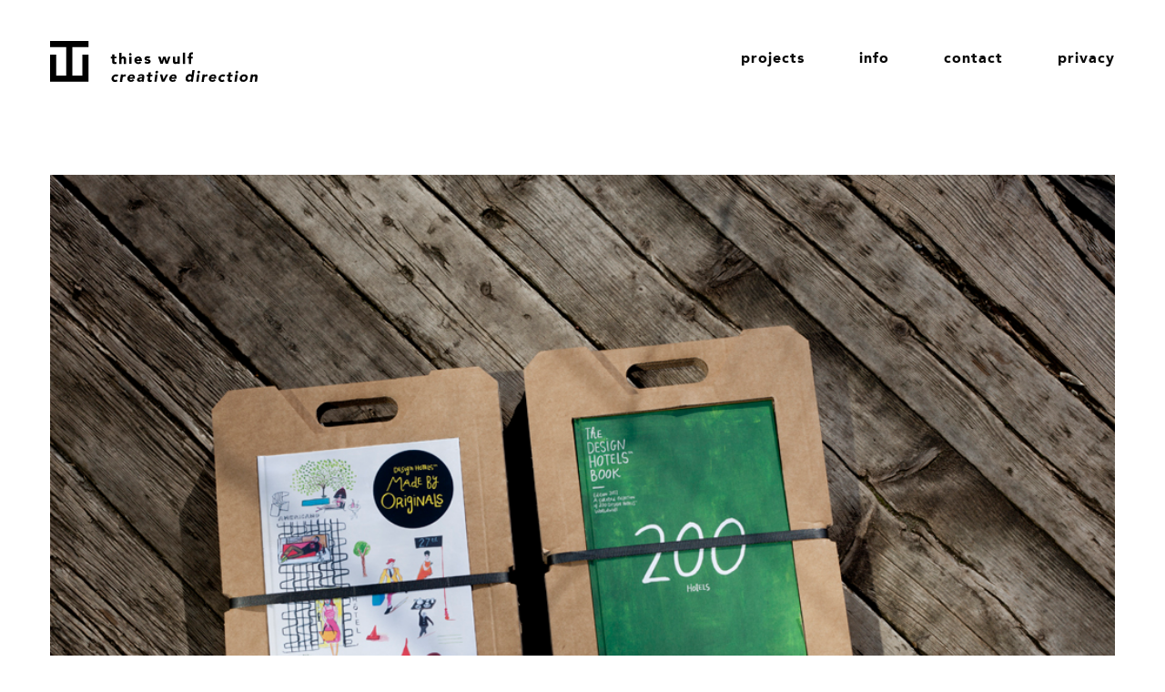

--- FILE ---
content_type: text/html; charset=UTF-8
request_url: https://thieswulf.com/work/design-hotels-book-packaging/
body_size: 16762
content:
<!DOCTYPE html>
<html lang="de">
	<head>
		<meta charset="UTF-8" />
		<meta name="viewport" content="width=device-width, initial-scale=1.0, maximum-scale=1.0" />
		<meta name="description" content="Thies Wulf is a Berlin-based multidisciplinary designer whose work spans creative direction, product design and concepts for brand and retail spaces.">
		<title>thieswulf &rsaquo; product: Design Hotels™ Book Packaging</title>
		<link rel="pingback" href="https://thieswulf.com/xmlrpc.php" />
		<!--[if lt IE 9]><script src="http://html5shim.googlecode.com/svn/trunk/html5.js"></script><![endif]-->
		<link type="text/css" rel="stylesheet" href="https://thieswulf.com/wp-content/themes/semplice/css/reset.css">
		<style id="ce-fontset" type="text/css">@import url("//hello.myfonts.net/count/2ea703");

@font-face {font-family: 'AvenirLTStd-Book';src: url('/webfonts/2EA703_0_0.eot');src: url('/webfonts/2EA703_0_0.eot?#iefix') format('embedded-opentype'),url('/webfonts/2EA703_0_0.woff2') format('woff2'),url('/webfonts/2EA703_0_0.woff') format('woff'),url('/webfonts/2EA703_0_0.ttf') format('truetype');} 
@font-face {font-family: 'AvenirLTStd-Black';src: url('/webfonts/2EA703_1_0.eot');src: url('/webfonts/2EA703_1_0.eot?#iefix') format('embedded-opentype'),url('/webfonts/2EA703_1_0.woff2') format('woff2'),url('/webfonts/2EA703_1_0.woff') format('woff'),url('/webfonts/2EA703_1_0.ttf') format('truetype');}</style><style id="ce-fontset" type="text/css">body, textarea, input { font-family: "AvenirLTStd-Book", Helvetica, Arial, sans-serif !important; font-style: normal; font-weight: normal;}.regular { font-family: "AvenirLTStd-Book", Helvetica, Arial, sans-serif !important; font-style: normal; font-weight: normal; }.bold, .wysiwyg-ce h1, .wysiwyg-ce h2, .wysiwyg-ce h3, .wysiwyg-ce h4, .wysiwyg-ce h5, .wysiwyg-ce h6, #semplice h1, #semplice h2, #semplice h3, #semplice h4, #semplice h5, #semplice h6 { font-family: "AvenirLTStd-Black", Helvetica, Arial, sans-serif; font-style: normal; font-weight: normal; }</style>		<link type="text/css" rel="stylesheet" href="https://thieswulf.com/wp-content/themes/semplice/style.css">
		<style type="text/css" id="semplice-custom-css">#navbar-bg { background: #ffffff!important; }#fullscreen-menu { background: rgb(255, 255, 255); background: rgba(255, 255, 255, 1); }#navbar-bg { opacity: 1; }#navbar { border-bottom: 1px solid transparent!important; }.transparent { opacity: 0 !important; }@media (max-width: 767px) {.transparent { background: #ffffff!important; }}div.controls a, #navbar .controls svg { fill: #000000!important; }#fullscreen-menu .menu-inner nav ul li a, .follow-links ul li a svg, nav.standard ul li a { letter-spacing: 1px!important; }#fullscreen-menu .menu-inner nav ul li a, .follow-links ul li a svg, nav.standard ul li a { text-transform: normal!important; }#navbar .controls a.project-panel-button { margin-right: -10px; padding-left: 10px; }nav.standard ul li a { padding: 0px 25px; }#fullscreen-menu .menu-inner nav ul li a, .follow-links ul li a svg, nav.standard ul li a { color: #0a0a0a!important; }.follow-links ul li a svg { fill: #0a0a0a!important; }#fullscreen-menu .menu-inner nav ul li.current-menu-item a, nav.standard ul li.current-menu-item a, #fullscreen-menu .menu-inner nav ul li.current-menu-item a:hover, nav.standard ul li.current-menu-item a:hover, .is-work nav.standard ul li.portfolio-grid a, .is-work #fullscreen-menu .menu-inner nav ul li.portfolio-grid a  { color: #000000!important; }#fullscreen-menu .menu-inner nav ul li a:hover, .follow-links ul li a svg, nav.standard ul li a:hover { color: #000000!important; }.follow-links ul li a:hover svg { fill: #000000!important; }#fullscreen-menu .menu-inner nav ul li a:hover { background: #fdfdfd!important; }nav.standard ul li a:hover { background: #ffffff!important; }#fullscreen-menu .menu-inner nav ul li.current-menu-item a, #fullscreen-menu .menu-inner nav ul li.current-menu-item a:hover, .is-work #fullscreen-menu .menu-inner nav ul li.portfolio-grid a { background: transparent!important; }nav.standard ul li.current-menu-item a, nav.standard ul li.current-menu-item a:hover, .is-work nav.standard ul li.portfolio-grid a { background: #ffffff!important; }#fullscreen-menu .menu-inner nav ul li a { border-color: #e6e6e6!important; }.logo svg { fill: #000000 !important; }.logo svg { width: px; height: 45px; }header { top: -85px; }#fullscreen-menu { top: 85px; }#navbar, #navbar-bg, .controls a, .controls a span { height: 85px; }.navbar-inner { height: 85px; overflow: hidden; }.controls a svg, div.header-icon { margin-top: 31px; }section#blog, .post-password-form, section#not-found { margin-top: 85px !important; }#content-holder, #page-content { margin-top: 85px !important; }.menu-style-nobutton ul li a, nav.standard ul li a { line-height: 85px !important; }.title-top { top: 85px; }nav.standard ul li a { font-size: 14px !important; }header { position: absolute; }.project-panel { background: #f9f9f9 !important; }.project-panel h3 { color: #000000 !important; }div.close-project-panel svg { stroke: #000000 !important; }.project-panel-thumb h3 { color: #000000 !important; }.project-panel-thumb h3 span { color: #888888 !important; }#project-panel-header, #project-panel-footer, .project-panel-button { display: none !important; }.share-box { background: #ffffff !important; }.share-icons-wrapper p { color: #000000 !important; }.share-icon a svg { fill: #000000 !important; }.wysiwyg, .wysiwyg p, .wysiwyg pre, .post-heading h2, p.quote, .wysiwyg h1, .wysiwyg h2, .wysiwyg h3, .wysiwyg h4, .wysiwyg h5, .wysiwyg h6, #category-archives h4, h4#comments, .comment-autor, .comment-autor a, .comment-time, .comment-content p, h3#reply-title, .comments-pagination, .meta p a, section#comment h3#comments, .no-results, blockquote p, .quote-container p { color: #333333!important ;}.archives-close svg { fill: #333333!important ;}abbr, acronym { border-color: #333333!important;}#post .wysiwyg  a, .wysiwyg-ce a, #post .wysiwyg p a, p.quote a, .next p a, .previous p a, a.page-numbers, #category-archives nav ul li a { color: #000000!important ;}#post .wysiwyg { border-color: #000000!important ;}#post .semplice-share .button a { color: white !important; }#post .wysiwyg a:hover, .wysiwyg-ce a:hover, #post .wysiwyg p a:hover, .post-heading p a:hover, p.quote a:hover, #post .wysiwyg a.more-link:hover, .description a.more-link:hover, .next p a:hover, .previous p a:hover, #category-archives nav ul li a:hover, a.comment-edit-link:hover, a.comment-reply-link:hover, a.page-numbers:hover, section#category-archives nav ul li a:hover { color: #000000!important ;}#post .semplice-share .button a:hover { color: white !important; }.post-heading h2 a, .result-header h3, #category-archives h2 { color: #000000!important ;}.post-heading p, .post-heading p a { color: #a0a0a0!important ;}#comment { background-color: #f9f9f9 !important;}form#commentform textarea, form#commentform input { background-color: #f9f9f9 !important;}form#commentform #submit, form#commentform input, form#commentform textarea { color: #000000!important; }form#commentform textarea::-webkit-input-placeholder { color: #000000!important; opacity: .5 !important;}form#commentform textarea::-moz-placeholder { color: #000000!important; opacity: .5 !important;}form#commentform textarea:-ms-input-placeholder { color: #000000!important; opacity: .5 !important;}form#commentform textareainput:-moz-placeholder { color: #000000!important; opacity: .5 !important;}form#commentform input::-webkit-input-placeholder { color: #000000!important; opacity: .5 !important;}form#commentform input::-moz-placeholder { color: #000000!important; opacity: .5 !important;}form#commentform input:-ms-input-placeholder { color: #000000!important; opacity: .5 !important;}form#commentform inputinput:-moz-placeholder { color: #000000!important; opacity: .5 !important;}form#commentform textarea, form#commentform input { border-color: #e0e0e0 !important;}#post .wysiwyg a.more-link, .description a.more-link { color: #acacac!important; }#post .wysiwyg a.more-link, .description a.more-link { border-color: #e6e6e6!important ;}.edit-reply a { color: #aaaaaa!important ;}.edit-reply a { border-color: #e6e6e6!important ;}.post-divider { background: #e6e6e6!important ;}.post-password-form input, .result-header, #category-archives h4, .comment-content, pre, tt, code, kbd, blockquote, .wysiwyg table, .description table, .wysiwyg-ce table , .wysiwyg table th, .wysiwyg table td, .description table th, .description table td, .wysiwyg-ce table th, .wysiwyg-ce table td { border-color: #e6e6e6!important ;}.search-field { background: #ffffff!important ;}.search-field { border-color: #e6e6e6!important ;}.search-field { color: #000000!important ;}.close-search svg { fill: #000000!important;}.search-form input::-webkit-input-placeholder { color: #000000!important; opacity: 1;}.search-form input::-moz-placeholder { color: #000000!important; opacity: 1;}.search-form input:-ms-input-placeholder { color: #000000!important; opacity: 1;}body {background-color: #ffffff !important;}.to-the-top a svg { fill: #b2b2b2 !important; }.no-gutter-grid-sizer { width: 8.3333% !important; }.no-gutter-gutter-sizer { width: 0px; }.remove-gutter-yes { margin: 0px !important; }.masonry-span0{ width: 0% !important; }.masonry-span1{ width: 8.3333% !important; }.masonry-span2{ width: 16.6667% !important; }.masonry-span3{ width: 25% !important; }.masonry-span4{ width: 33.3333% !important; }.masonry-span5{ width: 41.6667% !important; }.masonry-span6{ width: 50% !important; }.masonry-span7{ width: 58.3333% !important; }.masonry-span8{ width: 66.6667% !important; }.masonry-span9{ width: 75% !important; }.masonry-span10{ width: 83.3333% !important; }.masonry-span11{ width: 91.6667% !important; }.masonry-span12{ width: 100% !important; }@media (max-width: 767px) {.masonry-span1, .masonry-span2, .masonry-span3, .masonry-span4, .masonry-span5, .masonry-span6, .masonry-span7, .masonry-span8, .masonry-span9, .masonry-span10, .masonry-span11, .masonry-span12 { width: 100% !important; }}.lightbox-overlay { background-color: rgba(255,255,255,0.98); -webkit-animation: fadein 0.35s; -moz-animation: fadein 0.35s; -ms-animation: fadein 0.35s; -o-animation: fadein 0.35s; animation: fadein 0.35s; }@keyframes fadein { from { background-color: rgba(255,255,255,0); } to { background-color: rgba(255,255,255,0.98); } }@-moz-keyframes fadein { from { background-color: rgba(255,255,255,0); } to { background-color: rgba(255,255,255,0.98); } }@-webkit-keyframes fadein { from { background-color: rgba(255,255,255,0); } to { background-color: rgba(255,255,255,0.98); } }@-ms-keyframes fadein { from { background-color: rgba(255,255,255,0); } to { background-color: rgba(255,255,255,0.98); } }@-o-keyframes fadein { from { background-color: rgba(255,255,255,0); } to { background-color: rgba(255,255,255,0.98); } }.share-box a.backToTop{
    position: absolute;
    right: 2%;
}
.share-box{
     padding-top: 45px;
     padding-bottom: 70px;
}</style>
				        <script type="text/javascript">
			window.onunload = function(){};
		</script>
		<meta name='robots' content='max-image-preview:large' />
<script type="text/javascript">
window._wpemojiSettings = {"baseUrl":"https:\/\/s.w.org\/images\/core\/emoji\/14.0.0\/72x72\/","ext":".png","svgUrl":"https:\/\/s.w.org\/images\/core\/emoji\/14.0.0\/svg\/","svgExt":".svg","source":{"concatemoji":"https:\/\/thieswulf.com\/wp-includes\/js\/wp-emoji-release.min.js?ver=6.1.9"}};
/*! This file is auto-generated */
!function(e,a,t){var n,r,o,i=a.createElement("canvas"),p=i.getContext&&i.getContext("2d");function s(e,t){var a=String.fromCharCode,e=(p.clearRect(0,0,i.width,i.height),p.fillText(a.apply(this,e),0,0),i.toDataURL());return p.clearRect(0,0,i.width,i.height),p.fillText(a.apply(this,t),0,0),e===i.toDataURL()}function c(e){var t=a.createElement("script");t.src=e,t.defer=t.type="text/javascript",a.getElementsByTagName("head")[0].appendChild(t)}for(o=Array("flag","emoji"),t.supports={everything:!0,everythingExceptFlag:!0},r=0;r<o.length;r++)t.supports[o[r]]=function(e){if(p&&p.fillText)switch(p.textBaseline="top",p.font="600 32px Arial",e){case"flag":return s([127987,65039,8205,9895,65039],[127987,65039,8203,9895,65039])?!1:!s([55356,56826,55356,56819],[55356,56826,8203,55356,56819])&&!s([55356,57332,56128,56423,56128,56418,56128,56421,56128,56430,56128,56423,56128,56447],[55356,57332,8203,56128,56423,8203,56128,56418,8203,56128,56421,8203,56128,56430,8203,56128,56423,8203,56128,56447]);case"emoji":return!s([129777,127995,8205,129778,127999],[129777,127995,8203,129778,127999])}return!1}(o[r]),t.supports.everything=t.supports.everything&&t.supports[o[r]],"flag"!==o[r]&&(t.supports.everythingExceptFlag=t.supports.everythingExceptFlag&&t.supports[o[r]]);t.supports.everythingExceptFlag=t.supports.everythingExceptFlag&&!t.supports.flag,t.DOMReady=!1,t.readyCallback=function(){t.DOMReady=!0},t.supports.everything||(n=function(){t.readyCallback()},a.addEventListener?(a.addEventListener("DOMContentLoaded",n,!1),e.addEventListener("load",n,!1)):(e.attachEvent("onload",n),a.attachEvent("onreadystatechange",function(){"complete"===a.readyState&&t.readyCallback()})),(e=t.source||{}).concatemoji?c(e.concatemoji):e.wpemoji&&e.twemoji&&(c(e.twemoji),c(e.wpemoji)))}(window,document,window._wpemojiSettings);
</script>
<style type="text/css">
img.wp-smiley,
img.emoji {
	display: inline !important;
	border: none !important;
	box-shadow: none !important;
	height: 1em !important;
	width: 1em !important;
	margin: 0 0.07em !important;
	vertical-align: -0.1em !important;
	background: none !important;
	padding: 0 !important;
}
</style>
	<link rel='stylesheet' id='wp-block-library-css' href='https://thieswulf.com/wp-includes/css/dist/block-library/style.min.css?ver=6.1.9' type='text/css' media='all' />
<link rel='stylesheet' id='classic-theme-styles-css' href='https://thieswulf.com/wp-includes/css/classic-themes.min.css?ver=1' type='text/css' media='all' />
<style id='global-styles-inline-css' type='text/css'>
body{--wp--preset--color--black: #000000;--wp--preset--color--cyan-bluish-gray: #abb8c3;--wp--preset--color--white: #ffffff;--wp--preset--color--pale-pink: #f78da7;--wp--preset--color--vivid-red: #cf2e2e;--wp--preset--color--luminous-vivid-orange: #ff6900;--wp--preset--color--luminous-vivid-amber: #fcb900;--wp--preset--color--light-green-cyan: #7bdcb5;--wp--preset--color--vivid-green-cyan: #00d084;--wp--preset--color--pale-cyan-blue: #8ed1fc;--wp--preset--color--vivid-cyan-blue: #0693e3;--wp--preset--color--vivid-purple: #9b51e0;--wp--preset--gradient--vivid-cyan-blue-to-vivid-purple: linear-gradient(135deg,rgba(6,147,227,1) 0%,rgb(155,81,224) 100%);--wp--preset--gradient--light-green-cyan-to-vivid-green-cyan: linear-gradient(135deg,rgb(122,220,180) 0%,rgb(0,208,130) 100%);--wp--preset--gradient--luminous-vivid-amber-to-luminous-vivid-orange: linear-gradient(135deg,rgba(252,185,0,1) 0%,rgba(255,105,0,1) 100%);--wp--preset--gradient--luminous-vivid-orange-to-vivid-red: linear-gradient(135deg,rgba(255,105,0,1) 0%,rgb(207,46,46) 100%);--wp--preset--gradient--very-light-gray-to-cyan-bluish-gray: linear-gradient(135deg,rgb(238,238,238) 0%,rgb(169,184,195) 100%);--wp--preset--gradient--cool-to-warm-spectrum: linear-gradient(135deg,rgb(74,234,220) 0%,rgb(151,120,209) 20%,rgb(207,42,186) 40%,rgb(238,44,130) 60%,rgb(251,105,98) 80%,rgb(254,248,76) 100%);--wp--preset--gradient--blush-light-purple: linear-gradient(135deg,rgb(255,206,236) 0%,rgb(152,150,240) 100%);--wp--preset--gradient--blush-bordeaux: linear-gradient(135deg,rgb(254,205,165) 0%,rgb(254,45,45) 50%,rgb(107,0,62) 100%);--wp--preset--gradient--luminous-dusk: linear-gradient(135deg,rgb(255,203,112) 0%,rgb(199,81,192) 50%,rgb(65,88,208) 100%);--wp--preset--gradient--pale-ocean: linear-gradient(135deg,rgb(255,245,203) 0%,rgb(182,227,212) 50%,rgb(51,167,181) 100%);--wp--preset--gradient--electric-grass: linear-gradient(135deg,rgb(202,248,128) 0%,rgb(113,206,126) 100%);--wp--preset--gradient--midnight: linear-gradient(135deg,rgb(2,3,129) 0%,rgb(40,116,252) 100%);--wp--preset--duotone--dark-grayscale: url('#wp-duotone-dark-grayscale');--wp--preset--duotone--grayscale: url('#wp-duotone-grayscale');--wp--preset--duotone--purple-yellow: url('#wp-duotone-purple-yellow');--wp--preset--duotone--blue-red: url('#wp-duotone-blue-red');--wp--preset--duotone--midnight: url('#wp-duotone-midnight');--wp--preset--duotone--magenta-yellow: url('#wp-duotone-magenta-yellow');--wp--preset--duotone--purple-green: url('#wp-duotone-purple-green');--wp--preset--duotone--blue-orange: url('#wp-duotone-blue-orange');--wp--preset--font-size--small: 13px;--wp--preset--font-size--medium: 20px;--wp--preset--font-size--large: 36px;--wp--preset--font-size--x-large: 42px;--wp--preset--spacing--20: 0.44rem;--wp--preset--spacing--30: 0.67rem;--wp--preset--spacing--40: 1rem;--wp--preset--spacing--50: 1.5rem;--wp--preset--spacing--60: 2.25rem;--wp--preset--spacing--70: 3.38rem;--wp--preset--spacing--80: 5.06rem;}:where(.is-layout-flex){gap: 0.5em;}body .is-layout-flow > .alignleft{float: left;margin-inline-start: 0;margin-inline-end: 2em;}body .is-layout-flow > .alignright{float: right;margin-inline-start: 2em;margin-inline-end: 0;}body .is-layout-flow > .aligncenter{margin-left: auto !important;margin-right: auto !important;}body .is-layout-constrained > .alignleft{float: left;margin-inline-start: 0;margin-inline-end: 2em;}body .is-layout-constrained > .alignright{float: right;margin-inline-start: 2em;margin-inline-end: 0;}body .is-layout-constrained > .aligncenter{margin-left: auto !important;margin-right: auto !important;}body .is-layout-constrained > :where(:not(.alignleft):not(.alignright):not(.alignfull)){max-width: var(--wp--style--global--content-size);margin-left: auto !important;margin-right: auto !important;}body .is-layout-constrained > .alignwide{max-width: var(--wp--style--global--wide-size);}body .is-layout-flex{display: flex;}body .is-layout-flex{flex-wrap: wrap;align-items: center;}body .is-layout-flex > *{margin: 0;}:where(.wp-block-columns.is-layout-flex){gap: 2em;}.has-black-color{color: var(--wp--preset--color--black) !important;}.has-cyan-bluish-gray-color{color: var(--wp--preset--color--cyan-bluish-gray) !important;}.has-white-color{color: var(--wp--preset--color--white) !important;}.has-pale-pink-color{color: var(--wp--preset--color--pale-pink) !important;}.has-vivid-red-color{color: var(--wp--preset--color--vivid-red) !important;}.has-luminous-vivid-orange-color{color: var(--wp--preset--color--luminous-vivid-orange) !important;}.has-luminous-vivid-amber-color{color: var(--wp--preset--color--luminous-vivid-amber) !important;}.has-light-green-cyan-color{color: var(--wp--preset--color--light-green-cyan) !important;}.has-vivid-green-cyan-color{color: var(--wp--preset--color--vivid-green-cyan) !important;}.has-pale-cyan-blue-color{color: var(--wp--preset--color--pale-cyan-blue) !important;}.has-vivid-cyan-blue-color{color: var(--wp--preset--color--vivid-cyan-blue) !important;}.has-vivid-purple-color{color: var(--wp--preset--color--vivid-purple) !important;}.has-black-background-color{background-color: var(--wp--preset--color--black) !important;}.has-cyan-bluish-gray-background-color{background-color: var(--wp--preset--color--cyan-bluish-gray) !important;}.has-white-background-color{background-color: var(--wp--preset--color--white) !important;}.has-pale-pink-background-color{background-color: var(--wp--preset--color--pale-pink) !important;}.has-vivid-red-background-color{background-color: var(--wp--preset--color--vivid-red) !important;}.has-luminous-vivid-orange-background-color{background-color: var(--wp--preset--color--luminous-vivid-orange) !important;}.has-luminous-vivid-amber-background-color{background-color: var(--wp--preset--color--luminous-vivid-amber) !important;}.has-light-green-cyan-background-color{background-color: var(--wp--preset--color--light-green-cyan) !important;}.has-vivid-green-cyan-background-color{background-color: var(--wp--preset--color--vivid-green-cyan) !important;}.has-pale-cyan-blue-background-color{background-color: var(--wp--preset--color--pale-cyan-blue) !important;}.has-vivid-cyan-blue-background-color{background-color: var(--wp--preset--color--vivid-cyan-blue) !important;}.has-vivid-purple-background-color{background-color: var(--wp--preset--color--vivid-purple) !important;}.has-black-border-color{border-color: var(--wp--preset--color--black) !important;}.has-cyan-bluish-gray-border-color{border-color: var(--wp--preset--color--cyan-bluish-gray) !important;}.has-white-border-color{border-color: var(--wp--preset--color--white) !important;}.has-pale-pink-border-color{border-color: var(--wp--preset--color--pale-pink) !important;}.has-vivid-red-border-color{border-color: var(--wp--preset--color--vivid-red) !important;}.has-luminous-vivid-orange-border-color{border-color: var(--wp--preset--color--luminous-vivid-orange) !important;}.has-luminous-vivid-amber-border-color{border-color: var(--wp--preset--color--luminous-vivid-amber) !important;}.has-light-green-cyan-border-color{border-color: var(--wp--preset--color--light-green-cyan) !important;}.has-vivid-green-cyan-border-color{border-color: var(--wp--preset--color--vivid-green-cyan) !important;}.has-pale-cyan-blue-border-color{border-color: var(--wp--preset--color--pale-cyan-blue) !important;}.has-vivid-cyan-blue-border-color{border-color: var(--wp--preset--color--vivid-cyan-blue) !important;}.has-vivid-purple-border-color{border-color: var(--wp--preset--color--vivid-purple) !important;}.has-vivid-cyan-blue-to-vivid-purple-gradient-background{background: var(--wp--preset--gradient--vivid-cyan-blue-to-vivid-purple) !important;}.has-light-green-cyan-to-vivid-green-cyan-gradient-background{background: var(--wp--preset--gradient--light-green-cyan-to-vivid-green-cyan) !important;}.has-luminous-vivid-amber-to-luminous-vivid-orange-gradient-background{background: var(--wp--preset--gradient--luminous-vivid-amber-to-luminous-vivid-orange) !important;}.has-luminous-vivid-orange-to-vivid-red-gradient-background{background: var(--wp--preset--gradient--luminous-vivid-orange-to-vivid-red) !important;}.has-very-light-gray-to-cyan-bluish-gray-gradient-background{background: var(--wp--preset--gradient--very-light-gray-to-cyan-bluish-gray) !important;}.has-cool-to-warm-spectrum-gradient-background{background: var(--wp--preset--gradient--cool-to-warm-spectrum) !important;}.has-blush-light-purple-gradient-background{background: var(--wp--preset--gradient--blush-light-purple) !important;}.has-blush-bordeaux-gradient-background{background: var(--wp--preset--gradient--blush-bordeaux) !important;}.has-luminous-dusk-gradient-background{background: var(--wp--preset--gradient--luminous-dusk) !important;}.has-pale-ocean-gradient-background{background: var(--wp--preset--gradient--pale-ocean) !important;}.has-electric-grass-gradient-background{background: var(--wp--preset--gradient--electric-grass) !important;}.has-midnight-gradient-background{background: var(--wp--preset--gradient--midnight) !important;}.has-small-font-size{font-size: var(--wp--preset--font-size--small) !important;}.has-medium-font-size{font-size: var(--wp--preset--font-size--medium) !important;}.has-large-font-size{font-size: var(--wp--preset--font-size--large) !important;}.has-x-large-font-size{font-size: var(--wp--preset--font-size--x-large) !important;}
.wp-block-navigation a:where(:not(.wp-element-button)){color: inherit;}
:where(.wp-block-columns.is-layout-flex){gap: 2em;}
.wp-block-pullquote{font-size: 1.5em;line-height: 1.6;}
</style>
<link rel='stylesheet' id='flat-preloader-css' href='https://thieswulf.com/wp-content/plugins/flat-preloader/assets/css/flat-preloader-public.css?ver=1.13.0' type='text/css' media='all' />
<link rel='stylesheet' id='style-css' href='https://thieswulf.com/wp-content/themes/semplice-child/style.css?ver=6.1.9' type='text/css' media='all' />
<link rel='stylesheet' id='semplice-mediaelement-css-css' href='https://thieswulf.com/wp-content/themes/semplice/css/mediaelement.css?ver=1.0.0' type='text/css' media='all' />
<script type='text/javascript' src='https://thieswulf.com/wp-includes/js/jquery/jquery.min.js?ver=3.6.1' id='jquery-core-js'></script>
<script type='text/javascript' src='https://thieswulf.com/wp-includes/js/jquery/jquery-migrate.min.js?ver=3.3.2' id='jquery-migrate-js'></script>
<link rel="https://api.w.org/" href="https://thieswulf.com/wp-json/" /><link rel="EditURI" type="application/rsd+xml" title="RSD" href="https://thieswulf.com/xmlrpc.php?rsd" />
<link rel="wlwmanifest" type="application/wlwmanifest+xml" href="https://thieswulf.com/wp-includes/wlwmanifest.xml" />
<meta name="generator" content="WordPress 6.1.9" />
<link rel="canonical" href="https://thieswulf.com/work/design-hotels-book-packaging/" />
<link rel='shortlink' href='https://thieswulf.com/?p=136' />
<link rel="alternate" type="application/json+oembed" href="https://thieswulf.com/wp-json/oembed/1.0/embed?url=https%3A%2F%2Fthieswulf.com%2Fwork%2Fdesign-hotels-book-packaging%2F" />
<link rel="alternate" type="text/xml+oembed" href="https://thieswulf.com/wp-json/oembed/1.0/embed?url=https%3A%2F%2Fthieswulf.com%2Fwork%2Fdesign-hotels-book-packaging%2F&#038;format=xml" />
<link rel="icon" href="https://thieswulf.com/wp-content/uploads/2022/11/cropped-Bildschirmfoto-2022-11-27-um-10.54.21-32x32.png" sizes="32x32" />
<link rel="icon" href="https://thieswulf.com/wp-content/uploads/2022/11/cropped-Bildschirmfoto-2022-11-27-um-10.54.21-192x192.png" sizes="192x192" />
<link rel="apple-touch-icon" href="https://thieswulf.com/wp-content/uploads/2022/11/cropped-Bildschirmfoto-2022-11-27-um-10.54.21-180x180.png" />
<meta name="msapplication-TileImage" content="https://thieswulf.com/wp-content/uploads/2022/11/cropped-Bildschirmfoto-2022-11-27-um-10.54.21-270x270.png" />
	<div id="flat-preloader-overlay" class="fpo-default">
		
		<img src="https://thieswulf.com/wp-content/plugins/flat-preloader/assets/img/ios-glyph/circles-menu-1.gif" alt="Flat Preloader Icon">
		<small></small>

			</div>
			<!-- Facebook -->
		<meta property="og:title" content="thieswulf &rsaquo; product: Design Hotels™ Book Packaging" />
		<meta property="og:url" content="https://thieswulf.com/work/design-hotels-book-packaging/" />
		<meta property="og:site_name" content="thieswulf"/>
							<meta property="og:image" content="" />
				
		<link rel="stylesheet" href="https://maxcdn.bootstrapcdn.com/font-awesome/4.3.0/css/font-awesome.min.css" />
   
		<!-- bottom admin bar -->
		<style>html{margin-top:0px!important;}#wpadminbar{top:auto!important;bottom:0;}}</style>
	</head>
	<body class="work-template-default single single-work postid-136 flat-preloader-active is-work">
				<div id="project-panel-header">
			<!-- Project Panel -->
<section id="project-panel" class="fade">
	<div class="project-panel">
		<div class="container">
			<div class="row">
				<div class="project-panel-title span11">
					<h3 class="light fs-28px">More selected projects</h3>
				</div>
								<div class="project-panel-close span1">
            		<div class="close-project-panel light"><svg version="1.1" id="Ebene_1" xmlns="http://www.w3.org/2000/svg" xmlns:xlink="http://www.w3.org/1999/xlink" x="0px" y="0px"
	 width="20px" height="20px" viewBox="0 0 20 20" enable-background="new 0 0 20 20" xml:space="preserve">
<g>
	
		<rect x="-4.164" y="9.532" transform="matrix(0.706 0.7082 -0.7082 0.706 10.0446 -4.1327)" width="28.329" height="1"/>
</g>
<g>
	<rect x="9.5" y="-4.142" transform="matrix(0.7071 0.7071 -0.7071 0.7071 10 -4.1421)" width="1" height="28.284"/>
</g>
</svg>
</div>
				</div>
							</div>
			<div class="row">
        		<div class="project-panel-thumbs">
														<div class="project-panel-thumb">
										<a class="project-panel-link" data-project-panel="true" href="https://thieswulf.com/work/rosewoodhotelgroup-ihif/" title="event: Rosewood Hotel Group &#8211; International Hotel Investment Forum IHIF 2019">
																							<img alt="project-panel-thumbnail" src="https://thieswulf.com/wp-content/themes/semplice/images/no_thumb-thumb_nav.png" />
																						<h3>event: Rosewood Hotel Group &#8211; International Hotel Investment Forum IHIF 2019<br /><span class="regular">Event</span></h3>
										</a>
									</div>
														<div class="project-panel-thumb">
										<a class="project-panel-link" data-project-panel="true" href="https://thieswulf.com/work/marinamarina-spreestudios-berlin/" title="design architecture: Marina Marina | Spreestudios Berlin">
																							<img alt="project-panel-thumbnail" src="https://thieswulf.com/wp-content/themes/semplice/images/no_thumb-thumb_nav.png" />
																						<h3>design architecture: Marina Marina | Spreestudios Berlin<br /><span class="regular">Event</span></h3>
										</a>
									</div>
														<div class="project-panel-thumb">
										<a class="project-panel-link" data-project-panel="true" href="https://thieswulf.com/work/setdesign-fotoshooting-kids-campaign/" title="set design: fotoshooting kids campaign | zalando">
																							<img alt="project-panel-thumbnail" src="https://thieswulf.com/wp-content/themes/semplice/images/no_thumb-thumb_nav.png" />
																						<h3>set design: fotoshooting kids campaign | zalando<br /><span class="regular">set design shooting</span></h3>
										</a>
									</div>
														<div class="project-panel-thumb">
										<a class="project-panel-link" data-project-panel="true" href="https://thieswulf.com/work/fotography-eventspace-showroom/" title="foto documentation: project and event space | studio 3.8">
																							<img alt="project-panel-thumbnail" src="https://thieswulf.com/wp-content/themes/semplice/images/no_thumb-thumb_nav.png" />
																						<h3>foto documentation: project and event space | studio 3.8<br /><span class="regular">Fotografie</span></h3>
										</a>
									</div>
														<div class="project-panel-thumb">
										<a class="project-panel-link" data-project-panel="true" href="https://thieswulf.com/work/eggkneipe-berlin-food/" title="foodconcept: Egg Kneipe Berlin &#8211; Imbiss &#038; Kitchen">
																							<img alt="project-panel-thumbnail" src="https://thieswulf.com/wp-content/themes/semplice/images/no_thumb-thumb_nav.png" />
																						<h3>foodconcept: Egg Kneipe Berlin &#8211; Imbiss &#038; Kitchen<br /><span class="regular">Foodconcept</span></h3>
										</a>
									</div>
														<div class="project-panel-thumb">
										<a class="project-panel-link" data-project-panel="true" href="https://thieswulf.com/work/interior-design-headquarter/" title="Interior Design: Headquarter Design Hotels | Berlin">
																							<img alt="project-panel-thumbnail" src="https://thieswulf.com/wp-content/themes/semplice/images/no_thumb-thumb_nav.png" />
																						<h3>Interior Design: Headquarter Design Hotels | Berlin<br /><span class="regular">Interior Design</span></h3>
										</a>
									</div>
														<div class="project-panel-thumb">
										<a class="project-panel-link" data-project-panel="true" href="https://thieswulf.com/work/gestalten-publishing-booth-design/" title="event: &#8222;the church of gestalten&#8220; &#8211; for gestalten publishing">
																							<img alt="project-panel-thumbnail" src="https://thieswulf.com/wp-content/themes/semplice/images/no_thumb-thumb_nav.png" />
																						<h3>event: &#8222;the church of gestalten&#8220; &#8211; for gestalten publishing<br /><span class="regular">Fair</span></h3>
										</a>
									</div>
														<div class="project-panel-thumb">
										<a class="project-panel-link" data-project-panel="true" href="https://thieswulf.com/work/art-installation-unique-thieswulf/" title="art installation: &#8222;wall of wooden faces&#8220; &#8211; thies wulf collection">
																							<img alt="project-panel-thumbnail" src="https://thieswulf.com/wp-content/themes/semplice/images/no_thumb-thumb_nav.png" />
																						<h3>art installation: &#8222;wall of wooden faces&#8220; &#8211; thies wulf collection<br /><span class="regular">art installation</span></h3>
										</a>
									</div>
														<div class="project-panel-thumb">
										<a class="project-panel-link" data-project-panel="true" href="https://thieswulf.com/work/berlintravelfestival/" title="event: BerlinTravelFestival 2018 – creative direction">
																							<img alt="project-panel-thumbnail" src="https://thieswulf.com/wp-content/themes/semplice/images/no_thumb-thumb_nav.png" />
																						<h3>event: BerlinTravelFestival 2018 – creative direction<br /><span class="regular">Fair</span></h3>
										</a>
									</div>
														<div class="project-panel-thumb">
										<a class="project-panel-link" data-project-panel="true" href="https://thieswulf.com/work/falconi-retailarchitecture-interiorstoredesign/" title="retail architecture: FLACONI Store &#8211; branding | interior design">
																							<img alt="project-panel-thumbnail" src="https://thieswulf.com/wp-content/themes/semplice/images/no_thumb-thumb_nav.png" />
																						<h3>retail architecture: FLACONI Store &#8211; branding | interior design<br /><span class="regular">Event</span></h3>
										</a>
									</div>
														<div class="project-panel-thumb">
										<a class="project-panel-link" data-project-panel="true" href="https://thieswulf.com/work/brax-temporary-showroom/" title="retail architecture: BRAX temporary showroom">
																							<img alt="project-panel-thumbnail" src="https://thieswulf.com/wp-content/themes/semplice/images/no_thumb-thumb_nav.png" />
																						<h3>retail architecture: BRAX temporary showroom<br /><span class="regular">retail|booth</span></h3>
										</a>
									</div>
														<div class="project-panel-thumb">
										<a class="project-panel-link" data-project-panel="true" href="https://thieswulf.com/work/designhotelsmemberconference/" title="event: ARENA – Design Hotels™ anual member conference">
																							<img alt="project-panel-thumbnail" src="https://thieswulf.com/wp-content/themes/semplice/images/no_thumb-thumb_nav.png" />
																						<h3>event: ARENA – Design Hotels™ anual member conference<br /><span class="regular">Event</span></h3>
										</a>
									</div>
														<div class="project-panel-thumb">
										<a class="project-panel-link" data-project-panel="true" href="https://thieswulf.com/work/jackieo-bar-berlin-art-enterteinment/" title="event | art installation: Jackie O. Berlin &#8211; slow GmbH">
																							<img alt="project-panel-thumbnail" src="https://thieswulf.com/wp-content/themes/semplice/images/no_thumb-thumb_nav.png" />
																						<h3>event | art installation: Jackie O. Berlin &#8211; slow GmbH<br /><span class="regular">Event</span></h3>
										</a>
									</div>
														<div class="project-panel-thumb">
										<a class="project-panel-link" data-project-panel="true" href="https://thieswulf.com/work/co-working-space-waai-artconcept/" title="interior design | art installation: Coworking Space &#8222;We&#8217;re all in&#8220;">
																							<img alt="project-panel-thumbnail" src="https://thieswulf.com/wp-content/uploads/2017/05/P4291136.jpg" />
																						<h3>interior design | art installation: Coworking Space &#8222;We&#8217;re all in&#8220;<br /><span class="regular">Co-Working Space</span></h3>
										</a>
									</div>
														<div class="project-panel-thumb">
										<a class="project-panel-link" data-project-panel="true" href="https://thieswulf.com/work/hunkemoeller-doutzen-collection-event/" title="event: Launch &#8218;Doutzen Kroes Collection&#8216; &#8211; Hunkemöller">
																							<img alt="project-panel-thumbnail" src="https://thieswulf.com/wp-content/themes/semplice/images/no_thumb-thumb_nav.png" />
																						<h3>event: Launch &#8218;Doutzen Kroes Collection&#8216; &#8211; Hunkemöller<br /><span class="regular">Event Retail</span></h3>
										</a>
									</div>
														<div class="project-panel-thumb">
										<a class="project-panel-link" data-project-panel="true" href="https://thieswulf.com/work/berlintravelfestival-sneakpreview-2017-itb-2/" title="event: Berlin Travel Festival sneak preview @ ITB Berlin | Marshall-Haus">
																							<img alt="project-panel-thumbnail" src="https://thieswulf.com/wp-content/uploads/2017/04/2017-ITB-Berlin-Travel-Festival-Day01-highres-7548.jpg" />
																						<h3>event: Berlin Travel Festival sneak preview @ ITB Berlin | Marshall-Haus<br /><span class="regular">Travel Fair</span></h3>
										</a>
									</div>
														<div class="project-panel-thumb">
										<a class="project-panel-link" data-project-panel="true" href="https://thieswulf.com/work/member-conference-barcelona/" title="event: ARENA – Design Hotels™ anual member conference">
																							<img alt="project-panel-thumbnail" src="https://thieswulf.com/wp-content/uploads/2016/10/Bildschirmfoto-2016-10-05-um-22.09.21.png" />
																						<h3>event: ARENA – Design Hotels™ anual member conference<br /><span class="regular">Conference</span></h3>
										</a>
									</div>
														<div class="project-panel-thumb">
										<a class="project-panel-link" data-project-panel="true" href="https://thieswulf.com/work/iltm-cannes-2016/" title="event: ILTM Cannes &#8211; &#8218;The musealisation of Design Hotels™ recent history&#8216;">
																							<img alt="project-panel-thumbnail" src="https://thieswulf.com/wp-content/uploads/2016/12/IMG_4873.jpg" />
																						<h3>event: ILTM Cannes &#8211; &#8218;The musealisation of Design Hotels™ recent history&#8216;<br /><span class="regular">Trade fair Design</span></h3>
										</a>
									</div>
														<div class="project-panel-thumb">
										<a class="project-panel-link" data-project-panel="true" href="https://thieswulf.com/work/garage-boathouse-interior-design/" title="interior design: Garage | Boathouse Berlin Spreestudios &#8211; slow GmbH">
																							<img alt="project-panel-thumbnail" src="https://thieswulf.com/wp-content/uploads/2016/05/P5210359-.jpg" />
																						<h3>interior design: Garage | Boathouse Berlin Spreestudios &#8211; slow GmbH<br /><span class="regular">Trade fair Design</span></h3>
										</a>
									</div>
														<div class="project-panel-thumb">
										<a class="project-panel-link" data-project-panel="true" href="https://thieswulf.com/work/travelsuitcase-cabin-trolley-limited-edition/" title="product: HORIZN Studio Cabin Trolley &#8211; Limited Edition">
																							<img alt="project-panel-thumbnail" src="https://thieswulf.com/wp-content/themes/semplice/images/no_thumb-thumb_nav.png" />
																						<h3>product: HORIZN Studio Cabin Trolley &#8211; Limited Edition<br /><span class="regular">travel gear</span></h3>
										</a>
									</div>
														<div class="project-panel-thumb">
										<a class="project-panel-link" data-project-panel="true" href="https://thieswulf.com/work/iltm-cannes-2015/" title="event: ILTM Cannes in collaboration with Porzellan Manufaktur Nymphenburg &#8211; Design Hotels™">
																							<img alt="project-panel-thumbnail" src="https://thieswulf.com/wp-content/uploads/2016/01/Titel1.jpg" />
																						<h3>event: ILTM Cannes in collaboration with Porzellan Manufaktur Nymphenburg &#8211; Design Hotels™<br /><span class="regular">Trade fair Design</span></h3>
										</a>
									</div>
														<div class="project-panel-thumb">
										<a class="project-panel-link" data-project-panel="true" href="https://thieswulf.com/work/itb-2016-design-hotels/" title="event: ITB Berlin- Design Hotels™">
																							<img alt="project-panel-thumbnail" src="https://thieswulf.com/wp-content/uploads/2016/03/ITB-2016-DesignHotels8914.jpg" />
																						<h3>event: ITB Berlin- Design Hotels™<br /><span class="regular">Trade fair Tourism</span></h3>
										</a>
									</div>
														<div class="project-panel-thumb">
										<a class="project-panel-link" data-project-panel="true" href="https://thieswulf.com/work/design-hotels-brandlab/" title="interior | art installation: Brandlab working space – Design Hotels™">
																							<img alt="project-panel-thumbnail" src="https://thieswulf.com/wp-content/themes/semplice/images/no_thumb-thumb_nav.png" />
																						<h3>interior | art installation: Brandlab working space – Design Hotels™<br /><span class="regular">Interior concept</span></h3>
										</a>
									</div>
														<div class="project-panel-thumb">
										<a class="project-panel-link" data-project-panel="true" href="https://thieswulf.com/work/starwood-preferred-guest-receptionsign/" title="product: Starwood Preferred Guest (SPG)™ Reception-Sign">
																							<img alt="project-panel-thumbnail" src="https://thieswulf.com/wp-content/uploads/2016/01/Unknown-5.jpg" />
																						<h3>product: Starwood Preferred Guest (SPG)™ Reception-Sign<br /><span class="regular">Interior</span></h3>
										</a>
									</div>
														<div class="project-panel-thumb">
										<a class="project-panel-link" data-project-panel="true" href="https://thieswulf.com/work/eduard-dressler-bread-and-butter/" title="event: mobile architecture BBB &#8211; Eduard Dressler">
																							<img alt="project-panel-thumbnail" src="https://thieswulf.com/wp-content/themes/semplice/images/no_thumb-thumb_nav.png" />
																						<h3>event: mobile architecture BBB &#8211; Eduard Dressler<br /><span class="regular">Fair</span></h3>
										</a>
									</div>
														<div class="project-panel-thumb">
										<a class="project-panel-link" data-project-panel="true" href="https://thieswulf.com/work/itb-2015-design-hotels/" title="event: ITB Berlin &#8211; Design Hotels™">
																							<img alt="project-panel-thumbnail" src="https://thieswulf.com/wp-content/uploads/2015/07/ITB_2015_Messestand-MN1A4446.jpg" />
																						<h3>event: ITB Berlin &#8211; Design Hotels™<br /><span class="regular">Trade fair Design</span></h3>
										</a>
									</div>
														<div class="project-panel-thumb">
										<a class="project-panel-link" data-project-panel="true" href="https://thieswulf.com/work/designhotels-arena2015-member-conference/" title="event: &#8222;ARENA&#8220; &#8211; Design Hotels™ anual member conference">
																							<img alt="project-panel-thumbnail" src="https://thieswulf.com/wp-content/uploads/2016/01/IMAGE55.jpg" />
																						<h3>event: &#8222;ARENA&#8220; &#8211; Design Hotels™ anual member conference<br /><span class="regular">conference</span></h3>
										</a>
									</div>
														<div class="project-panel-thumb">
										<a class="project-panel-link" data-project-panel="true" href="https://thieswulf.com/work/artbar-event_absolutvodka/" title="event: Art Bar @ Jackie O. Berlin &#8211; ABSOLUT VODKA">
																							<img alt="project-panel-thumbnail" src="https://thieswulf.com/wp-content/themes/semplice/images/no_thumb-thumb_nav.png" />
																						<h3>event: Art Bar @ Jackie O. Berlin &#8211; ABSOLUT VODKA<br /><span class="regular">event</span></h3>
										</a>
									</div>
														<div class="project-panel-thumb">
										<a class="project-panel-link" data-project-panel="true" href="https://thieswulf.com/work/401contemporary-chicksonspeed-usbstick/" title="product: Galerie 401contemporary &#8211; Artist Chicks on Speed">
																							<img alt="project-panel-thumbnail" src="https://thieswulf.com/wp-content/themes/semplice/images/no_thumb-thumb_nav.png" />
																						<h3>product: Galerie 401contemporary &#8211; Artist Chicks on Speed<br /><span class="regular">Product design</span></h3>
										</a>
									</div>
														<div class="project-panel-thumb">
										<a class="project-panel-link" data-project-panel="true" href="https://thieswulf.com/work/carlby-jewellery/" title="product: &#8222;Carl by&#8220; Jewellery">
																							<img alt="project-panel-thumbnail" src="https://thieswulf.com/wp-content/themes/semplice/images/no_thumb-thumb_nav.png" />
																						<h3>product: &#8222;Carl by&#8220; Jewellery<br /><span class="regular">Jewellery design</span></h3>
										</a>
									</div>
														<div class="project-panel-thumb">
										<a class="project-panel-link" data-project-panel="true" href="https://thieswulf.com/work/matroshka-system-regal-moebel/" title="product: Matroshka System© by Thies Wulf">
																							<img alt="project-panel-thumbnail" src="https://thieswulf.com/wp-content/themes/semplice/images/no_thumb-thumb_nav.png" />
																						<h3>product: Matroshka System© by Thies Wulf<br /><span class="regular">Jewelry design</span></h3>
										</a>
									</div>
														<div class="project-panel-thumb">
										<a class="project-panel-link" data-project-panel="true" href="https://thieswulf.com/work/design-hotels-xxl-book-corporate-publishing/" title="product: Design Hotels™ XXL-Book">
																							<img alt="project-panel-thumbnail" src="https://thieswulf.com/wp-content/themes/semplice/images/no_thumb-thumb_nav.png" />
																						<h3>product: Design Hotels™ XXL-Book<br /><span class="regular">Interior</span></h3>
										</a>
									</div>
														<div class="project-panel-thumb">
										<a class="project-panel-link" data-project-panel="true" href="https://thieswulf.com/work/mykita-packaging/" title="product: Packging limited edition sunglases – MYKITA">
																							<img alt="project-panel-thumbnail" src="https://thieswulf.com/wp-content/themes/semplice/images/no_thumb-thumb_nav.png" />
																						<h3>product: Packging limited edition sunglases – MYKITA<br /><span class="regular">Interior</span></h3>
										</a>
									</div>
														<div class="project-panel-thumb">
										<a class="project-panel-link" data-project-panel="true" href="https://thieswulf.com/work/tulum-casita-private-mansion/" title="interior design: Casita | Cabana &#8211; Tulum/Mexiko">
																							<img alt="project-panel-thumbnail" src="https://thieswulf.com/wp-content/themes/semplice/images/no_thumb-thumb_nav.png" />
																						<h3>interior design: Casita | Cabana &#8211; Tulum/Mexiko<br /><span class="regular">Interior</span></h3>
										</a>
									</div>
														<div class="project-panel-thumb">
										<a class="project-panel-link" data-project-panel="true" href="https://thieswulf.com/work/design-hotels-exhibition-kit-finding-infinity/" title="mobile architecture: Finding Infinity (DH)™ Exhibition Kit">
																							<img alt="project-panel-thumbnail" src="https://thieswulf.com/wp-content/themes/semplice/images/no_thumb-thumb_nav.png" />
																						<h3>mobile architecture: Finding Infinity (DH)™ Exhibition Kit<br /><span class="regular">Interior</span></h3>
										</a>
									</div>
														<div class="project-panel-thumb">
										<a class="project-panel-link" data-project-panel="true" href="https://thieswulf.com/work/design-hotels-exchangekit/" title="mobile architecture | event: Exchange Kit &#8211; Design Hotels™">
																							<img alt="project-panel-thumbnail" src="https://thieswulf.com/wp-content/themes/semplice/images/no_thumb-thumb_nav.png" />
																						<h3>mobile architecture | event: Exchange Kit &#8211; Design Hotels™<br /><span class="regular">Interior</span></h3>
										</a>
									</div>
														<div class="project-panel-thumb">
										<a class="project-panel-link" data-project-panel="true" href="https://thieswulf.com/work/designhotels-arena-member-conference-2014/" title="event:  &#8222;ARENA&#8220;- Design Hotels™ anual member conference">
																							<img alt="project-panel-thumbnail" src="https://thieswulf.com/wp-content/themes/semplice/images/no_thumb-thumb_nav.png" />
																						<h3>event:  &#8222;ARENA&#8220;- Design Hotels™ anual member conference<br /><span class="regular">conference</span></h3>
										</a>
									</div>
														<div class="project-panel-thumb">
										<a class="project-panel-link" data-project-panel="true" href="https://thieswulf.com/work/stone-island-tokyo-store/" title="retail architecture: Stone Island Flagshipstore Tokyo">
																							<img alt="project-panel-thumbnail" src="https://thieswulf.com/wp-content/themes/semplice/images/no_thumb-thumb_nav.png" />
																						<h3>retail architecture: Stone Island Flagshipstore Tokyo<br /><span class="regular">Interior</span></h3>
										</a>
									</div>
														<div class="project-panel-thumb">
										<a class="project-panel-link" data-project-panel="true" href="https://thieswulf.com/work/itb-designhotels-2013/" title="event: ITB Berlin &#8211; Design Hotels™">
																							<img alt="project-panel-thumbnail" src="https://thieswulf.com/wp-content/themes/semplice/images/no_thumb-thumb_nav.png" />
																						<h3>event: ITB Berlin &#8211; Design Hotels™<br /><span class="regular">Travel Fair</span></h3>
										</a>
									</div>
														<div class="project-panel-thumb">
										<a class="project-panel-link" data-project-panel="true" href="https://thieswulf.com/work/deutsche-telekom-ipad-holder/" title="product: Ipad case holder &#8211; Deutsche Telekom">
																							<img alt="project-panel-thumbnail" src="https://thieswulf.com/wp-content/uploads/2016/03/20120403_Telekom-DH_matchdesk-im-cosmo.jpg" />
																						<h3>product: Ipad case holder &#8211; Deutsche Telekom<br /><span class="regular">Product Design</span></h3>
										</a>
									</div>
														<div class="project-panel-thumb">
										<a class="project-panel-link" data-project-panel="true" href="https://thieswulf.com/work/iltm-cannes-2013/" title="event: ILTM Cannes &#8211; Design Hotels™">
																							<img alt="project-panel-thumbnail" src="https://thieswulf.com/wp-content/themes/semplice/images/no_thumb-thumb_nav.png" />
																						<h3>event: ILTM Cannes &#8211; Design Hotels™<br /><span class="regular">Trade fair Tourism</span></h3>
										</a>
									</div>
														<div class="project-panel-thumb">
										<a class="project-panel-link" data-project-panel="true" href="https://thieswulf.com/work/audemars-piguet-officedesign/" title="interior design: office | working space &#8211; Audemars Piguet">
																							<img alt="project-panel-thumbnail" src="https://thieswulf.com/wp-content/themes/semplice/images/no_thumb-thumb_nav.png" />
																						<h3>interior design: office | working space &#8211; Audemars Piguet<br /><span class="regular">Interior</span></h3>
										</a>
									</div>
														<div class="project-panel-thumb">
										<a class="project-panel-link" data-project-panel="true" href="https://thieswulf.com/work/member-conference-berlin-sophiensaeale/" title="event: &#8222;ARENA&#8220; &#8211; Design Hotels™ anual member conference">
																							<img alt="project-panel-thumbnail" src="https://thieswulf.com/wp-content/themes/semplice/images/no_thumb-thumb_nav.png" />
																						<h3>event: &#8222;ARENA&#8220; &#8211; Design Hotels™ anual member conference<br /><span class="regular">Conference</span></h3>
										</a>
									</div>
														<div class="project-panel-thumb">
										<a class="project-panel-link" data-project-panel="true" href="https://thieswulf.com/work/papayaplayaproject-design-hotels/" title="interior design | event: Papaya Playa Project &#8211; Tulum/Mexiko">
																							<img alt="project-panel-thumbnail" src="https://thieswulf.com/wp-content/themes/semplice/images/no_thumb-thumb_nav.png" />
																						<h3>interior design | event: Papaya Playa Project &#8211; Tulum/Mexiko<br /><span class="regular">Interior</span></h3>
										</a>
									</div>
														<div class="project-panel-thumb">
										<a class="project-panel-link" data-project-panel="true" href="https://thieswulf.com/work/design-hotels-book-packaging/" title="product: Design Hotels™ Book Packaging">
																							<img alt="project-panel-thumbnail" src="https://thieswulf.com/wp-content/themes/semplice/images/no_thumb-thumb_nav.png" />
																						<h3>product: Design Hotels™ Book Packaging<br /><span class="regular">Trade fair Design</span></h3>
										</a>
									</div>
					        		</div>
			</div>
		</div>
	</div>
</section>
		</div>
						<header class="non-sticky-nav">
			<div id="navbar-bg" class="navbar" data-navbar-opacity="1"><!-- header bar background --></div>
			<div id="navbar">
			<div class="container"><div class="row"><div class="span12 navbar-inner"><div class="logo twenty"><a id="logo" data-logo-height="45" class="has-logo" href="https://thieswulf.com" title="thieswulf"><?xml version="1.0" encoding="utf-8"?>
<!DOCTYPE svg PUBLIC "-//W3C//DTD SVG 1.1//EN" "http://www.w3.org/Graphics/SVG/1.1/DTD/svg11.dtd">
<svg version="1.1" id="Ebene_1" xmlns="http://www.w3.org/2000/svg" xmlns:xlink="http://www.w3.org/1999/xlink" x="0px" y="0px" height="45px" viewBox="0 0 163.617 32.312" enable-background="new 0 0 163.617 32.312"
	 xml:space="preserve">
<g>
	<g>
		<g>
			<path d="M52.391,13.717h-1.556v1.91c0,0.141,0,0.281,0,0.424c0,0.141,0.07,0.211,0.07,0.354c0.071,0.069,0.142,0.141,0.283,0.211
				c0.142,0.071,0.283,0.071,0.424,0.071c0.071,0,0.212,0,0.354,0s0.283-0.071,0.354-0.143v1.484
				c-0.212,0.07-0.424,0.142-0.636,0.142c-0.213,0-0.425,0-0.637,0c-0.283,0-0.565,0-0.849-0.07
				c-0.282-0.07-0.495-0.142-0.636-0.282c-0.213-0.143-0.354-0.282-0.425-0.565c-0.07-0.211-0.142-0.494-0.142-0.777v-2.688h-1.13
				v-1.414h1.131v-1.697h1.768v1.697h1.556v1.344L52.391,13.717L52.391,13.717z"/>
			<path d="M56.279,9.191v3.961l0,0c0.07-0.143,0.07-0.213,0.212-0.354c0.071-0.143,0.212-0.213,0.354-0.283
				s0.283-0.143,0.495-0.213s0.354-0.07,0.565-0.07c0.425,0,0.778,0.07,1.061,0.213c0.283,0.142,0.495,0.354,0.637,0.564
				c0.142,0.213,0.283,0.496,0.283,0.85c0,0.354,0.07,0.707,0.07,1.062v3.181h-1.768v-2.827c0-0.143,0-0.354,0-0.495
				s-0.071-0.354-0.071-0.494c-0.07-0.144-0.141-0.283-0.282-0.354c-0.141-0.071-0.283-0.143-0.495-0.143s-0.424,0.071-0.565,0.143
				c-0.141,0.071-0.283,0.211-0.354,0.354c-0.071,0.141-0.142,0.282-0.142,0.494c0,0.213,0,0.354,0,0.565v2.827h-1.768V9.262h1.768
				V9.191z"/>
			<path d="M62.289,10.536c0-0.283,0.071-0.494,0.283-0.707s0.424-0.283,0.707-0.283c0.283,0,0.495,0.07,0.707,0.283
				c0.211,0.213,0.283,0.424,0.283,0.707c0,0.282-0.071,0.494-0.283,0.707s-0.424,0.282-0.707,0.282
				c-0.283,0-0.495-0.069-0.707-0.282S62.289,10.818,62.289,10.536z M62.43,12.302h1.767v5.728H62.43V12.302z"/>
			<path d="M72.046,17.041c-0.283,0.354-0.637,0.635-1.061,0.848c-0.424,0.212-0.849,0.282-1.344,0.282
				c-0.424,0-0.849-0.07-1.272-0.212c-0.354-0.143-0.707-0.354-0.99-0.637c-0.282-0.281-0.495-0.564-0.707-0.918
				c-0.142-0.354-0.212-0.777-0.212-1.203c0-0.424,0.07-0.849,0.212-1.201c0.142-0.354,0.425-0.707,0.707-0.92
				c0.283-0.281,0.637-0.494,0.99-0.635c0.354-0.144,0.777-0.214,1.272-0.214c0.425,0,0.778,0.07,1.132,0.214
				c0.354,0.141,0.636,0.354,0.849,0.635c0.212,0.283,0.424,0.565,0.565,0.92c0.141,0.354,0.212,0.777,0.212,1.201v0.565h-4.101
				c0.07,0.354,0.212,0.638,0.424,0.777c0.212,0.213,0.495,0.283,0.849,0.283c0.282,0,0.565-0.07,0.707-0.213
				c0.212-0.142,0.354-0.281,0.495-0.494L72.046,17.041z M70.561,14.566c0-0.282-0.07-0.565-0.282-0.778
				c-0.212-0.211-0.495-0.281-0.778-0.281c-0.212,0-0.354,0-0.494,0.07c-0.142,0.069-0.283,0.141-0.354,0.211
				c-0.071,0.071-0.213,0.213-0.213,0.354c-0.07,0.144-0.07,0.283-0.07,0.427h2.191V14.566z"/>
			<path d="M77.914,14c-0.282-0.354-0.565-0.494-0.989-0.494c-0.142,0-0.283,0-0.425,0.07c-0.141,0.069-0.212,0.211-0.212,0.354
				c0,0.142,0.071,0.211,0.212,0.283c0.142,0.07,0.354,0.141,0.566,0.141c0.212,0.07,0.494,0.07,0.707,0.142
				c0.282,0.071,0.494,0.143,0.707,0.283c0.212,0.143,0.424,0.282,0.565,0.495c0.142,0.211,0.212,0.494,0.212,0.849
				c0,0.354-0.07,0.637-0.212,0.92c-0.142,0.211-0.354,0.424-0.637,0.563c-0.282,0.143-0.565,0.213-0.849,0.283
				c-0.282,0.07-0.636,0.07-0.919,0.07c-0.424,0-0.777-0.07-1.202-0.143c-0.424-0.142-0.777-0.281-1.061-0.636l1.061-1.201
				c0.142,0.212,0.354,0.354,0.566,0.494c0.211,0.07,0.423,0.142,0.707,0.142c0.212,0,0.354,0,0.565-0.07
				c0.142-0.07,0.212-0.141,0.212-0.354c0-0.142-0.07-0.283-0.212-0.354c-0.142-0.071-0.354-0.141-0.565-0.211
				c-0.213-0.072-0.495-0.072-0.707-0.144c-0.283-0.069-0.495-0.141-0.708-0.282c-0.212-0.142-0.424-0.281-0.565-0.494
				c-0.141-0.213-0.212-0.494-0.212-0.849c0-0.354,0.07-0.637,0.212-0.85c0.142-0.213,0.283-0.424,0.565-0.566
				c0.283-0.141,0.495-0.28,0.778-0.354c0.283-0.07,0.565-0.141,0.849-0.141c0.354,0,0.777,0.069,1.131,0.141
				c0.354,0.143,0.707,0.283,0.99,0.566L77.914,14z"/>
			<path d="M85.126,12.302h1.91l1.129,3.605l0,0l0.99-3.605h1.908l1.061,3.605l0,0l1.061-3.605h1.77l-2.051,5.728h-1.768
				l-1.203-3.816l0,0l-1.061,3.816h-1.768L85.126,12.302z"/>
			<path d="M102.236,18.03h-1.697v-0.777l0,0c-0.07,0.143-0.141,0.213-0.211,0.354c-0.07,0.143-0.213,0.212-0.355,0.283
				c-0.141,0.07-0.281,0.142-0.494,0.212c-0.211,0.07-0.354,0.07-0.564,0.07c-0.424,0-0.777-0.07-1.062-0.212
				c-0.283-0.142-0.494-0.354-0.637-0.564c-0.141-0.213-0.281-0.495-0.281-0.85c-0.07-0.354-0.07-0.707-0.07-1.061v-3.183h1.768
				v2.828c0,0.143,0,0.354,0,0.496c0,0.141,0.07,0.354,0.07,0.494c0.07,0.141,0.143,0.283,0.283,0.354s0.281,0.142,0.494,0.142
				s0.426-0.07,0.566-0.142c0.141-0.069,0.281-0.213,0.354-0.354c0.07-0.142,0.141-0.283,0.141-0.494c0-0.213,0-0.354,0-0.566
				v-2.828h1.77v5.798H102.236L102.236,18.03z"/>
			<path d="M104.71,9.191h1.768V18.1h-1.768V9.191z"/>
			<path d="M109.519,13.717h-1.133v-1.414h1.133v-0.99c0-0.282,0-0.637,0.07-0.918c0.07-0.283,0.141-0.496,0.283-0.707
				c0.141-0.213,0.354-0.354,0.707-0.496c0.281-0.141,0.707-0.211,1.129-0.211c0.213,0,0.354,0,0.496,0
				c0.141,0,0.354,0.07,0.494,0.07l-0.07,1.484c-0.07-0.07-0.213-0.07-0.283-0.07s-0.211,0-0.283,0c-0.281,0-0.494,0.07-0.635,0.211
				c-0.143,0.144-0.213,0.354-0.213,0.779v0.918h1.273v1.414h-1.273v4.312h-1.768v-4.384L109.519,13.717L109.519,13.717z"/>
		</g>
		<g>
			<path d="M52.672,28.283c-0.07-0.143-0.211-0.212-0.353-0.282c-0.141-0.071-0.282-0.143-0.495-0.143
				c-0.424,0-0.777,0.143-1.061,0.425c-0.282,0.282-0.424,0.637-0.494,1.06c-0.071,0.426,0,0.779,0.212,1.062
				c0.212,0.282,0.565,0.426,0.989,0.426c0.213,0,0.354-0.072,0.495-0.144c0.141-0.07,0.283-0.211,0.425-0.282l0.989,1.201
				c-0.354,0.283-0.707,0.495-1.06,0.565c-0.354,0.142-0.777,0.142-1.061,0.142c-0.424,0-0.849-0.069-1.202-0.212
				c-0.353-0.142-0.707-0.354-0.919-0.637c-0.212-0.281-0.424-0.564-0.565-0.918c-0.141-0.354-0.142-0.777-0.07-1.203
				c0.07-0.423,0.212-0.848,0.424-1.201c0.212-0.353,0.495-0.707,0.777-0.919c0.354-0.282,0.707-0.495,1.061-0.636
				c0.425-0.142,0.849-0.213,1.273-0.213c0.354,0,0.707,0.071,1.06,0.142c0.354,0.143,0.636,0.283,0.919,0.565L52.672,28.283z"/>
			<path d="M55.855,26.445h1.768l-0.142,0.919l0,0c0.212-0.354,0.495-0.638,0.777-0.778c0.283-0.141,0.637-0.282,0.99-0.282
				c0.07,0,0.212,0,0.283,0c0.07,0,0.212,0,0.282,0.07l-0.212,1.627c-0.142-0.071-0.212-0.071-0.354-0.071s-0.212,0-0.354,0
				c-0.354,0-0.637,0.071-0.849,0.143c-0.212,0.07-0.354,0.212-0.495,0.424c-0.142,0.142-0.212,0.354-0.282,0.637
				c-0.071,0.211-0.142,0.494-0.142,0.777l-0.354,2.402h-1.768L55.855,26.445z"/>
			<path d="M66.39,31.109c-0.354,0.354-0.707,0.638-1.202,0.85c-0.425,0.212-0.919,0.283-1.414,0.283
				c-0.425,0-0.849-0.071-1.202-0.212c-0.354-0.143-0.707-0.354-0.919-0.638c-0.213-0.283-0.425-0.563-0.566-0.918
				c-0.141-0.354-0.141-0.778-0.07-1.203c0.071-0.424,0.212-0.848,0.424-1.2c0.213-0.354,0.495-0.707,0.778-0.919
				c0.354-0.283,0.707-0.495,1.061-0.638c0.424-0.142,0.849-0.212,1.272-0.212c0.425,0,0.778,0.07,1.061,0.212
				c0.283,0.143,0.565,0.354,0.778,0.638c0.212,0.281,0.354,0.564,0.424,0.919c0.07,0.354,0.07,0.776,0,1.2l-0.07,0.566h-4.03
				c0,0.354,0.141,0.637,0.354,0.777c0.212,0.213,0.495,0.282,0.849,0.282c0.282,0,0.565-0.069,0.777-0.213
				c0.212-0.141,0.424-0.283,0.565-0.494L66.39,31.109z M65.188,28.635c0.07-0.282,0-0.564-0.212-0.776
				c-0.142-0.213-0.425-0.283-0.707-0.283c-0.212,0-0.353,0-0.495,0.07c-0.142,0.07-0.283,0.142-0.425,0.212
				c-0.141,0.07-0.212,0.212-0.282,0.354c-0.071,0.142-0.142,0.282-0.142,0.424L65.188,28.635L65.188,28.635z"/>
			<path d="M72.399,31.392L72.399,31.392c-0.283,0.283-0.565,0.495-0.919,0.638c-0.354,0.141-0.707,0.212-1.061,0.212
				c-0.283,0-0.495-0.071-0.778-0.143c-0.212-0.069-0.424-0.212-0.636-0.354c-0.142-0.143-0.283-0.354-0.354-0.564
				c-0.071-0.213-0.071-0.496-0.071-0.779c0.071-0.493,0.283-0.848,0.565-1.131c0.283-0.281,0.637-0.494,1.061-0.563
				c0.425-0.143,0.849-0.213,1.273-0.213c0.424,0,0.849,0,1.202,0c0.07-0.282-0.071-0.565-0.213-0.777
				c-0.212-0.212-0.424-0.283-0.777-0.283c-0.283,0-0.565,0.071-0.849,0.213c-0.282,0.142-0.495,0.282-0.707,0.494l-0.777-0.989
				c0.354-0.282,0.777-0.565,1.272-0.706c0.424-0.143,0.919-0.214,1.414-0.214c0.495,0,0.919,0.071,1.272,0.214
				c0.283,0.141,0.565,0.281,0.707,0.564c0.142,0.283,0.283,0.565,0.283,0.919c0,0.354,0,0.778-0.07,1.272l-0.425,2.897h-1.626
				L72.399,31.392z M72.258,29.625c-0.142,0-0.282,0-0.495,0c-0.212,0-0.424,0.07-0.565,0.07c-0.212,0.071-0.354,0.143-0.495,0.213
				c-0.142,0.141-0.212,0.283-0.282,0.424c0,0.143,0,0.213,0,0.283c0.07,0.069,0.07,0.141,0.141,0.213
				c0.071,0.07,0.142,0.07,0.283,0.141c0.07,0,0.212,0.07,0.283,0.07c0.142,0,0.354,0,0.495-0.07s0.354-0.141,0.424-0.213
				c0.142-0.07,0.283-0.211,0.354-0.354c0.07-0.142,0.142-0.281,0.142-0.494l0.07-0.354h-0.354L72.258,29.625L72.258,29.625z"/>
			<path d="M80.743,27.859h-1.556l-0.283,1.908c0,0.142-0.07,0.281-0.07,0.424c0,0.142,0,0.212,0.07,0.354
				c0.07,0.07,0.142,0.141,0.212,0.211c0.071,0.072,0.283,0.072,0.425,0.072c0.07,0,0.212,0,0.354,0
				c0.142,0,0.282-0.072,0.354-0.144l-0.212,1.484c-0.213,0.071-0.425,0.142-0.637,0.142c-0.212,0-0.425,0-0.637,0
				c-0.282,0-0.565,0-0.777-0.069c-0.212-0.071-0.425-0.143-0.637-0.283c-0.142-0.143-0.282-0.282-0.354-0.565
				c-0.07-0.211-0.07-0.493-0.07-0.776l0.354-2.688h-1.132l0.213-1.414h1.131l0.212-1.696h1.768l-0.212,1.696h1.556L80.743,27.859z"
				/>
			<path d="M83.005,26.445h1.768l-0.777,5.726h-1.769L83.005,26.445z M83.076,24.605c0-0.142,0.07-0.281,0.143-0.424
				c0.07-0.142,0.143-0.212,0.281-0.354c0.072-0.071,0.213-0.143,0.354-0.212c0.143-0.071,0.283-0.071,0.426-0.071
				c0.281,0,0.496,0.071,0.707,0.283c0.143,0.212,0.213,0.424,0.213,0.707c0,0.142-0.07,0.281-0.143,0.424
				c-0.07,0.142-0.143,0.212-0.281,0.354c-0.072,0.071-0.215,0.143-0.355,0.212c-0.141,0.071-0.283,0.071-0.424,0.071
				c-0.143,0-0.283,0-0.355-0.071c-0.141-0.069-0.211-0.141-0.281-0.212c-0.07-0.069-0.143-0.212-0.143-0.354
				C83.076,24.888,83.076,24.747,83.076,24.605z"/>
			<path d="M86.611,26.445h1.908l0.92,3.888l0,0l1.908-3.888h1.77l-3.041,5.726h-1.908L86.611,26.445z"/>
			<path d="M99.337,31.109c-0.354,0.354-0.707,0.638-1.201,0.85c-0.426,0.212-0.92,0.283-1.414,0.283
				c-0.426,0-0.85-0.071-1.203-0.212c-0.354-0.143-0.707-0.354-0.92-0.638c-0.211-0.283-0.424-0.563-0.564-0.918
				c-0.141-0.354-0.143-0.778-0.07-1.203c0.07-0.424,0.213-0.848,0.424-1.2c0.213-0.354,0.496-0.707,0.779-0.919
				c0.354-0.283,0.707-0.495,1.061-0.638c0.424-0.142,0.85-0.212,1.271-0.212c0.424,0,0.777,0.07,1.061,0.212
				c0.285,0.143,0.566,0.354,0.779,0.638c0.211,0.281,0.354,0.564,0.422,0.919c0.07,0.354,0.07,0.776,0,1.2l-0.068,0.566h-4.102
				c0,0.354,0.143,0.637,0.354,0.777c0.213,0.213,0.494,0.282,0.85,0.282c0.283,0,0.564-0.069,0.777-0.213
				c0.213-0.141,0.424-0.283,0.564-0.494L99.337,31.109z M98.207,28.635c0.07-0.282,0-0.564-0.213-0.776
				c-0.143-0.213-0.424-0.283-0.707-0.283c-0.211,0-0.354,0-0.494,0.07c-0.143,0.07-0.283,0.142-0.424,0.212
				c-0.143,0.07-0.213,0.212-0.283,0.354c-0.07,0.142-0.143,0.282-0.143,0.424L98.207,28.635L98.207,28.635z"/>
			<path d="M112.628,32.099h-1.627l0.072-0.776l0,0c-0.072,0.069-0.213,0.212-0.283,0.281c-0.072,0.071-0.283,0.212-0.424,0.283
				c-0.143,0.07-0.355,0.143-0.566,0.212c-0.213,0.07-0.354,0.07-0.564,0.07c-0.426,0-0.777-0.07-1.133-0.212
				c-0.354-0.142-0.564-0.354-0.777-0.636c-0.211-0.283-0.354-0.566-0.424-0.92c-0.07-0.354-0.07-0.777,0-1.201
				s0.143-0.777,0.354-1.131c0.143-0.354,0.355-0.707,0.637-0.99c0.283-0.282,0.566-0.495,0.92-0.707s0.707-0.282,1.131-0.282
				c0.354,0,0.707,0.07,0.99,0.142c0.281,0.142,0.564,0.282,0.707,0.565l0,0l0.564-3.748h1.768L112.628,32.099z M111.427,29.271
				c0.07-0.424,0-0.776-0.213-1.06s-0.564-0.425-0.99-0.425c-0.424,0-0.777,0.142-1.061,0.425c-0.283,0.282-0.424,0.636-0.494,1.06
				c-0.072,0.425,0,0.777,0.211,1.062c0.213,0.284,0.566,0.424,0.99,0.424s0.777-0.141,1.131-0.424
				C111.144,30.049,111.355,29.696,111.427,29.271z"/>
			<path d="M116.023,26.445h1.768l-0.777,5.726h-1.768L116.023,26.445z M116.166,24.605c0-0.142,0.07-0.281,0.141-0.424
				c0.07-0.142,0.143-0.212,0.283-0.354c0.141-0.071,0.211-0.143,0.354-0.212c0.143-0.071,0.283-0.071,0.424-0.071
				c0.283,0,0.496,0.071,0.709,0.283c0.141,0.212,0.211,0.424,0.211,0.707c0,0.142-0.07,0.281-0.143,0.424
				c-0.07,0.142-0.141,0.212-0.281,0.354c-0.143,0.071-0.213,0.143-0.355,0.212c-0.141,0.071-0.281,0.071-0.424,0.071
				c-0.141,0-0.283,0-0.354-0.071c-0.143-0.069-0.213-0.141-0.283-0.212c-0.07-0.069-0.143-0.212-0.143-0.354
				C116.166,24.888,116.166,24.747,116.166,24.605z"/>
			<path d="M120.265,26.445h1.768l-0.143,0.919l0,0c0.213-0.354,0.496-0.638,0.779-0.778c0.281-0.141,0.635-0.282,0.988-0.282
				c0.07,0,0.213,0,0.283,0s0.213,0,0.283,0.07l-0.213,1.627c-0.141-0.071-0.213-0.071-0.354-0.071s-0.211,0-0.354,0
				c-0.354,0-0.635,0.071-0.848,0.143c-0.213,0.069-0.354,0.212-0.494,0.424c-0.143,0.142-0.213,0.354-0.283,0.637
				c-0.07,0.211-0.143,0.494-0.143,0.777l-0.354,2.402h-1.768L120.265,26.445z"/>
			<path d="M130.587,31.109c-0.354,0.354-0.707,0.638-1.201,0.85c-0.424,0.212-0.92,0.283-1.414,0.283
				c-0.424,0-0.85-0.071-1.203-0.212c-0.354-0.143-0.707-0.354-0.918-0.638c-0.213-0.283-0.424-0.563-0.564-0.918
				c-0.143-0.354-0.143-0.778-0.072-1.203c0.072-0.424,0.213-0.848,0.426-1.2c0.211-0.354,0.494-0.707,0.777-0.919
				c0.354-0.283,0.707-0.495,1.061-0.638c0.426-0.142,0.85-0.212,1.273-0.212s0.777,0.07,1.061,0.212
				c0.281,0.143,0.564,0.354,0.777,0.638c0.211,0.281,0.354,0.564,0.424,0.919c0.07,0.354,0.07,0.776,0,1.2l-0.07,0.566h-4.102
				c0,0.354,0.143,0.637,0.355,0.777c0.211,0.213,0.492,0.282,0.848,0.282c0.283,0,0.566-0.069,0.777-0.213
				c0.213-0.141,0.424-0.283,0.564-0.494L130.587,31.109z M129.457,28.635c0.07-0.282,0-0.564-0.213-0.776
				c-0.141-0.213-0.424-0.283-0.707-0.283c-0.211,0-0.354,0-0.494,0.07s-0.283,0.142-0.424,0.212
				c-0.143,0.07-0.213,0.212-0.283,0.354c-0.07,0.142-0.141,0.282-0.141,0.424L129.457,28.635L129.457,28.635z"/>
			<path d="M136.951,28.283c-0.07-0.143-0.211-0.212-0.354-0.282c-0.141-0.071-0.283-0.143-0.494-0.143
				c-0.426,0-0.777,0.143-1.062,0.425c-0.281,0.282-0.424,0.637-0.494,1.06c-0.07,0.426,0,0.779,0.213,1.062
				c0.211,0.282,0.564,0.426,0.988,0.426c0.213,0,0.354-0.072,0.496-0.144c0.141-0.069,0.283-0.211,0.424-0.282l0.99,1.201
				c-0.355,0.283-0.707,0.495-1.062,0.565c-0.354,0.142-0.775,0.142-1.061,0.142c-0.424,0-0.85-0.069-1.201-0.212
				c-0.354-0.142-0.707-0.354-0.918-0.637c-0.213-0.281-0.424-0.564-0.566-0.918c-0.141-0.354-0.141-0.777-0.068-1.203
				c0.068-0.423,0.211-0.848,0.424-1.201c0.211-0.353,0.494-0.707,0.775-0.919c0.354-0.282,0.707-0.495,1.061-0.636
				c0.426-0.142,0.85-0.213,1.273-0.213c0.354,0,0.707,0.071,1.061,0.142c0.354,0.143,0.637,0.283,0.92,0.565L136.951,28.283z"/>
			<path d="M143.88,27.859h-1.557l-0.283,1.908c0,0.142,0,0.281,0,0.424c0,0.142,0,0.212,0.072,0.354
				c0.068,0.07,0.141,0.141,0.211,0.211c0.07,0.072,0.283,0.072,0.424,0.072c0.072,0,0.213,0,0.354,0
				c0.143,0,0.283-0.072,0.355-0.144l-0.213,1.484c-0.211,0.071-0.424,0.142-0.635,0.142c-0.215,0-0.426,0-0.639,0
				c-0.283,0-0.564,0-0.777-0.069c-0.213-0.071-0.424-0.143-0.637-0.283c-0.141-0.143-0.281-0.282-0.354-0.565
				c-0.07-0.211-0.07-0.493-0.07-0.776l0.354-2.688h-1.131l0.213-1.414h1.131l0.213-1.696h1.768l-0.213,1.696h1.557L143.88,27.859z"
				/>
			<path d="M146.142,26.445h1.768l-0.777,5.726h-1.768L146.142,26.445z M146.212,24.605c0-0.142,0.072-0.281,0.141-0.424
				c0.07-0.142,0.143-0.212,0.283-0.354c0.143-0.071,0.213-0.143,0.355-0.212c0.141-0.071,0.281-0.071,0.424-0.071
				c0.283,0,0.494,0.071,0.707,0.283c0.141,0.212,0.211,0.424,0.211,0.707c0,0.142-0.07,0.281-0.141,0.424
				c-0.07,0.142-0.143,0.212-0.283,0.354c-0.143,0.071-0.211,0.143-0.354,0.212c-0.143,0.071-0.283,0.071-0.426,0.071
				c-0.141,0-0.281,0-0.354-0.071c-0.141-0.069-0.213-0.141-0.281-0.212c-0.072-0.069-0.143-0.212-0.143-0.354
				C146.212,24.888,146.212,24.747,146.212,24.605z"/>
			<path d="M149.537,29.271c0.07-0.424,0.211-0.848,0.424-1.2c0.213-0.354,0.494-0.707,0.777-0.919
				c0.354-0.283,0.707-0.495,1.061-0.638c0.426-0.142,0.85-0.212,1.273-0.212s0.848,0.07,1.201,0.212
				c0.354,0.143,0.707,0.354,0.92,0.638c0.281,0.281,0.424,0.564,0.564,0.919c0.143,0.354,0.143,0.776,0.07,1.2
				c-0.07,0.425-0.211,0.851-0.424,1.203c-0.213,0.354-0.494,0.707-0.777,0.918c-0.355,0.283-0.707,0.495-1.061,0.638
				c-0.426,0.141-0.85,0.212-1.273,0.212c-0.422,0-0.848-0.071-1.201-0.212c-0.354-0.143-0.707-0.354-0.92-0.638
				c-0.211-0.283-0.424-0.563-0.564-0.918C149.537,30.121,149.466,29.696,149.537,29.271z M151.304,29.271
				c-0.07,0.425,0,0.777,0.213,1.062c0.211,0.283,0.564,0.424,0.988,0.424c0.426,0,0.779-0.141,1.133-0.424
				c0.281-0.283,0.494-0.638,0.494-1.062c0.07-0.424,0-0.776-0.213-1.06c-0.211-0.283-0.564-0.425-0.988-0.425
				c-0.426,0-0.777,0.142-1.061,0.425S151.375,28.847,151.304,29.271z"/>
			<path d="M158.375,26.445h1.697l-0.07,0.776l0,0c0.07-0.142,0.141-0.212,0.283-0.354c0.141-0.143,0.281-0.212,0.424-0.283
				c0.141-0.07,0.354-0.142,0.494-0.212c0.213-0.07,0.354-0.07,0.564-0.07c0.426,0,0.777,0.07,1.062,0.212
				c0.283,0.143,0.424,0.354,0.564,0.565c0.143,0.213,0.213,0.495,0.213,0.849c0,0.354,0,0.707-0.07,1.062l-0.424,3.181h-1.77
				l0.355-2.828c0-0.141,0.068-0.353,0.068-0.494c0-0.141,0-0.354-0.068-0.494c-0.072-0.142-0.143-0.282-0.213-0.354
				c-0.143-0.071-0.283-0.143-0.494-0.143c-0.213,0-0.426,0.07-0.566,0.143c-0.141,0.069-0.283,0.212-0.354,0.354
				s-0.143,0.282-0.213,0.494c-0.07,0.143-0.07,0.354-0.143,0.566l-0.424,2.827h-1.766L158.375,26.445z"/>
		</g>
	</g>
	<polygon points="17.604,4.879 30.331,4.879 30.331,0 0,0 0,4.879 12.726,4.879 12.726,27.293 4.807,27.293 4.807,10.748 0,10.748 
		0,32.099 30.331,32.099 30.331,32.099 30.331,10.748 25.453,10.748 25.453,27.293 17.534,27.293 	"/>
</g>
</svg>
</a></div><div class="nav-wrapper"><nav class="standard bold"><ul id="menu-mainmenu" class="menu"><li id="menu-item-80" class="menu-item menu-item-type-post_type menu-item-object-page menu-item-home menu-item-80"><a href="https://thieswulf.com/">projects</a></li>
<li id="menu-item-78" class="menu-item menu-item-type-post_type menu-item-object-page menu-item-78"><a href="https://thieswulf.com/info/">info</a></li>
<li id="menu-item-77" class="menu-item menu-item-type-post_type menu-item-object-page menu-item-77"><a href="https://thieswulf.com/contact/">contact</a></li>
<li id="menu-item-679" class="menu-item menu-item-type-post_type menu-item-object-page menu-item-privacy-policy menu-item-679"><a href="https://thieswulf.com/privacy/">privacy</a></li>
</ul></nav><div class="controls">
					<a class="menu menu-responsive">
						<span class="open"><svg version="1.1" id="Ebene_1" xmlns="http://www.w3.org/2000/svg" xmlns:xlink="http://www.w3.org/1999/xlink" x="0px" y="0px"
	 width="24px" height="24px" viewBox="0 0 24 24" enable-background="new 0 0 24 24" xml:space="preserve">
<rect y="5" width="24" height="2"/>
<rect y="11" width="24" height="2"/>
<rect y="17" width="24" height="2"/>
</svg>
</span>
						<span class="close"><svg version="1.1" id="Ebene_1" xmlns="http://www.w3.org/2000/svg" xmlns:xlink="http://www.w3.org/1999/xlink" x="0px" y="0px"
	 width="24px" height="24px" viewBox="0 0 24 24" enable-background="new 0 0 24 24" xml:space="preserve">
<g>
	
		<rect x="1.034" y="12" transform="matrix(0.7295 0.684 -0.684 0.7295 11.7953 -4.8264)" width="21.932" height="1"/>
</g>
<g>
	
		<rect x="11.5" y="1.535" transform="matrix(0.6833 0.7301 -0.7301 0.6833 12.9275 -4.8028)" width="1" height="21.931"/>
</g>
</svg>
</span>
					</a>
				
					<a class="project-panel-button menu-icon">
						<span><svg version="1.1" id="Ebene_1" xmlns="http://www.w3.org/2000/svg" xmlns:xlink="http://www.w3.org/1999/xlink" x="0px" y="0px"
	 width="16px" height="24px" viewBox="0 0 16 24" enable-background="new 0 0 16 24" xml:space="preserve">
<rect x="12" y="5" width="4" height="2"/>
<rect x="6" y="5" width="4" height="2"/>
<rect y="5" width="4" height="2"/>
<rect x="12" y="11" width="4" height="2"/>
<rect x="6" y="11" width="4" height="2"/>
<rect y="11" width="4" height="2"/>
<rect x="12" y="17" width="4" height="2"/>
<rect x="6" y="17" width="4" height="2"/>
<rect y="17" width="4" height="2"/>
</svg></span>
					</a>
				</div></div></div></div></div>			</div>
		</header>
		<div id="fullscreen-menu">
			<div class="menu-inner">
				<nav class=" bold">
					<ul id="menu-mainmenu-1" class="menu"><li class="menu-item menu-item-type-post_type menu-item-object-page menu-item-home menu-item-80"><a href="https://thieswulf.com/">projects</a></li>
<li class="menu-item menu-item-type-post_type menu-item-object-page menu-item-78"><a href="https://thieswulf.com/info/">info</a></li>
<li class="menu-item menu-item-type-post_type menu-item-object-page menu-item-77"><a href="https://thieswulf.com/contact/">contact</a></li>
<li class="menu-item menu-item-type-post_type menu-item-object-page menu-item-privacy-policy menu-item-679"><a href="https://thieswulf.com/privacy/">privacy</a></li>
</ul>				</nav>
				<div class="follow-links">
					<ul>
											</ul>
				</div>
			</div>
		</div>
		<div id="wrapper">
			<div id="content">
	
		
			<!-- content fade -->
		<div class="fade-content">
			<div id="content-holder" class=""><div id="content_rknrk4ces" class="multi-column" data-sort="1">
				
				
				
				
				<div class="mc-content-container" style="background-color: transparent;" data-content-id="content_rknrk4ces" data-content-type="multi-column"><div id="masonry-content_rknrk4ces" class="container" style="background-color: transparent; position: relative; height: 780px;"><div class="row"><div class="grid-sizer"></div><div class="gutter-sizer"></div><div class="span12 masonry-item remove-gutter-" style="position: absolute; left: 0px; top: 0px;"><div class="mc-sub-content-container" style="background-color: transparent;" data-content-id="content_rknrk4ces" data-content-type="multi-column">
				<div class="single-edit" style="display: none;">
					<ul>
						<li><a class="edit-single" data-single-edit-content-id="column_content_t3lp3bju1" data-single-edit-column-id="#column_ty6ofkc19" data-single-edit-content-type="column-content-img">Single Edit</a></li>
						<li><a class="edit-column">Column Edit</a></li>
					</ul>
				</div>
			<div class="column-image column-img-full center"><img decoding="async" class="ce-image" src="https://thieswulf.com/wp-content/uploads/2015/09/20110302-_MG_9928_web.jpg" alt="20110302-_MG_9928_web" style=""><img class="live-image" src="https://thieswulf.com/wp-content/uploads/2015/09/20110302-_MG_9928_web.jpg" alt="20110302-_MG_9928_web" style="" /></div></div></div><div class="span6 masonry-item remove-gutter-" style="position: absolute; left: 0px; top: 780px;"></div></div></div>
		<script type="text/javascript">
			(function ($) {
				$(document).ready(function () {
					/* init masonry */
					var $container = $("#masonry-content_rknrk4ces");
					$container.imagesLoaded( function() {
						$container.masonry({
							itemSelector: ".masonry-item",
							columnWidth: ".grid-sizer",
							gutter: ".gutter-sizer",
							transitionDuration: 0,
							isResizable: true,
							
						});
					});
				});
			})(jQuery);
		</script>
		</div></div><div id="content_2tekmm711" class="content-p" data-sort="1">
				
				
				
				
				
				
				
				
				
				
				
				
				
				
				<div class="content-container" style="padding-top: 65px;padding-bottom: 136px;background-color: transparent;" data-content-id="content_2tekmm711" data-content-type="content-p"><div class="container"><div class="row"><div data-content-id="content_2tekmm711" data-paragraph-id="content_2tekmm711" data-content-type="content-p" class="wysiwyg-ce no-offset span12"><p data-line-height="28px" data-font-size="28px" style="text-align: center;"><span class="bold"><span style="letter-spacing:3px;">Design Hotels™ Book Packaging</span></span></p><p style="text-align: center;" data-line-height="24px"><span style="letter-spacing:1px;"><span class="regular">Lorem ipsum dolor sit amet, consetetur sadipscing elitr, sed diam nonumy<br>eirmod tempor invidunt ut labore et dolore magna aliquyam erat, sed diam<br>voluptua. At vero eos et accusam et justo duo dolores et ea rebum. Stet clita<br>kasd gubergren, no sea takimata.</span></span></p></div></div></div></div></div><div id="content_d9pmcsnx2" class="content-spacer" data-sort="1">
				<div class="content-container" style="display: block; background-color: transparent;" data-content-id="content_d9pmcsnx2" data-content-type="content-spacer"><div class="container"><div class="row"><div class="spacer span12" style="margin-top:30px;background-color:#ffffff;"><!-- Horizontal Rule --></div></div></div></div></div><div id="content_tca18w0ho" class="multi-column" data-sort="1">
				
				
				
				
				
				
				
				
				
				
				
				
				
				
				
				
				<div class="mc-content-container" style="padding-bottom: 30px;background-color: transparent;" data-content-id="content_tca18w0ho" data-content-type="multi-column"><div id="masonry-content_tca18w0ho" class="container" style="background-color: transparent; position: relative; height: 1785px;"><div class="row"><div class="grid-sizer"></div><div class="gutter-sizer"></div><div class="span12 masonry-item remove-gutter-" style="position: absolute; left: 0px; top: 0px;"><div class="mc-sub-content-container" style="padding-bottom: 30px;background-color: transparent;" data-content-id="content_tca18w0ho" data-content-type="multi-column">
				<div class="single-edit" style="display: none;">
					<ul>
						<li><a class="edit-single" data-single-edit-content-id="column_content_lscpm24p7" data-single-edit-column-id="#column_a5m9n01gy" data-single-edit-content-type="column-content-img">Single Edit</a></li>
						<li><a class="edit-column">Column Edit</a></li>
					</ul>
				</div>
			<div class="column-image column-img-full center"><img decoding="async" class="ce-image" src="https://thieswulf.com/wp-content/uploads/2015/09/20110302-_MG_9946_web.jpg" alt="20110302-_MG_9946_web" style=""><img class="live-image" src="https://thieswulf.com/wp-content/uploads/2015/09/20110302-_MG_9946_web.jpg" alt="20110302-_MG_9946_web" style="" /></div></div></div></div></div>
		<script type="text/javascript">
			(function ($) {
				$(document).ready(function () {
					/* init masonry */
					var $container = $("#masonry-content_tca18w0ho");
					$container.imagesLoaded( function() {
						$container.masonry({
							itemSelector: ".masonry-item",
							columnWidth: ".grid-sizer",
							gutter: ".gutter-sizer",
							transitionDuration: 0,
							isResizable: true,
							
						});
					});
				});
			})(jQuery);
		</script>
		</div></div></div>			<script>
				(function($) {
					$(document).ready(function () {
						$('.ce-image').each(function(){ var parentTag = $(this).parent().get(0).tagName; if(parentTag == 'A') { $(this).parent().remove(); } else { $(this).remove(); }});
						$('.single-edit').remove();
						$(".slider").each(function() {
							sliderId = $(this).attr('id');
							$('#' + sliderId).responsiveSlides({
								auto: $(this).data('autoplay'),
								pager: false,
								nav: true,
								speed: 500,
								timeout: $(this).data('timeout'),
								namespace: 'slider'
							});
						});
						
					});
				})(jQuery);
			</script>
		</div>
		
					<div class="share-box fade-content">
				<div class="container">
						<div class="row">
		<div class="span12">
			<div class="share-icons-wrapper">
				<p class="regular">Share on</p>
				<div class="semplice-share-icons first">
					<div class="share-icon icon-facebook">
						<a href="http://www.facebook.com/sharer.php?u=https://thieswulf.com/work/design-hotels-book-packaging/" target="_blank"><svg version="1.1" id="Ebene_1" xmlns="http://www.w3.org/2000/svg" xmlns:xlink="http://www.w3.org/1999/xlink" x="0px" y="0px" viewBox="0 0 16 16" enable-background="new 0 0 16 16" xml:space="preserve">
<path d="M4.025,5.291H5.68V4.541V3.805V3.683c0-0.708,0.018-1.802,0.533-2.479C6.755,0.487,7.5,0,8.781,0
	c2.087,0,2.966,0.297,2.966,0.297l-0.414,2.451c0,0-0.689-0.199-1.333-0.199c-0.643,0-1.219,0.23-1.219,0.873v0.26v0.858v0.751
	h2.638l-0.184,2.393H8.781V16H5.68V7.684H4.025V5.291"/>
</svg>
</a>
					</div>
				</div>
				<div class="semplice-share-icons">
					<div class="share-icon icon-twitter">
						<a href="http://twitter.com/intent/tweet?text=product:%20Design%20Hotels™%20Book%20Packaging https://thieswulf.com/work/design-hotels-book-packaging/" target="_blank"><svg version="1.1" id="Ebene_1" xmlns="http://www.w3.org/2000/svg" xmlns:xlink="http://www.w3.org/1999/xlink" x="0px" y="0px" viewBox="0 0 16 16" enable-background="new 0 0 16 16" xml:space="preserve">
<path d="M16,3.536c-0.589,0.261-1.221,0.438-1.885,0.517c0.678-0.406,1.198-1.05,1.443-1.816c-0.634,0.376-1.337,0.649-2.085,0.797
	c-0.599-0.638-1.452-1.037-2.396-1.037c-1.813,0-3.283,1.47-3.283,3.282c0,0.257,0.029,0.508,0.085,0.748
	c-2.728-0.137-5.147-1.444-6.766-3.43c-0.283,0.485-0.444,1.049-0.444,1.65c0,1.139,0.579,2.144,1.46,2.732
	C1.592,6.963,1.086,6.816,0.643,6.57c0,0.014,0,0.027,0,0.041c0,1.59,1.132,2.917,2.633,3.219C3,9.905,2.71,9.945,2.411,9.945
	c-0.212,0-0.417-0.021-0.618-0.059c0.418,1.304,1.63,2.253,3.066,2.28c-1.123,0.88-2.539,1.405-4.077,1.405
	c-0.265,0-0.526-0.016-0.783-0.046C1.453,14.456,3.178,15,5.032,15c6.038,0,9.34-5.002,9.34-9.34c0-0.142-0.003-0.284-0.01-0.425
	C15.003,4.773,15.56,4.195,16,3.536z"/>
</svg>
</a>
					</div>
				</div>
				<div class="semplice-share-icons">
					<div class="share-icon icon-gplusone">
						<a href="https://plus.google.com/share?url=https://thieswulf.com/work/design-hotels-book-packaging/" target="_blank"><svg version="1.1" id="Ebene_1" xmlns="http://www.w3.org/2000/svg" xmlns:xlink="http://www.w3.org/1999/xlink" x="0px" y="0px"
	 viewBox="0 0 16 16" enable-background="new 0 0 16 16" xml:space="preserve">
<g>
	<path d="M8.373,8.992l-0.656-0.51c-0.2-0.166-0.473-0.385-0.473-0.786c0-0.402,0.273-0.658,0.511-0.895
		C8.519,6.2,9.283,5.56,9.283,4.21c0-1.388-0.874-2.119-1.292-2.465H9.12L10.305,1h-3.59C5.73,1,4.31,1.233,3.271,2.091
		C2.488,2.767,2.106,3.698,2.106,4.537c0,1.424,1.093,2.867,3.024,2.867c0.183,0,0.382-0.018,0.582-0.037
		C5.622,7.587,5.531,7.77,5.531,8.08c0,0.566,0.29,0.912,0.547,1.241c-0.82,0.057-2.351,0.147-3.481,0.841
		c-1.075,0.639-1.403,1.57-1.403,2.227C1.194,13.741,2.469,15,5.111,15c3.133,0,4.792-1.734,4.792-3.45
		C9.904,10.289,9.175,9.668,8.373,8.992z M5.987,6.893c-1.567,0-2.277-2.026-2.277-3.249c0-0.476,0.09-0.968,0.4-1.351
		C4.402,1.927,4.911,1.69,5.386,1.69c1.511,0,2.295,2.045,2.295,3.359c0,0.329-0.036,0.912-0.455,1.334
		C6.932,6.675,6.442,6.893,5.987,6.893z M6.004,14.235c-1.949,0-3.206-0.932-3.206-2.229c0-1.296,1.166-1.734,1.566-1.88
		C5.13,9.869,6.114,9.832,6.278,9.832c0.182,0,0.273,0,0.418,0.018c1.385,0.986,1.987,1.478,1.987,2.411
		C8.684,13.393,7.754,14.235,6.004,14.235z"/>
	<polygon points="12.974,6.865 12.974,5.04 12.073,5.04 12.073,6.865 10.25,6.865 10.25,7.777 12.073,7.777 12.073,9.614 
		12.974,9.614 12.974,7.777 14.806,7.777 14.806,6.865 	"/>
</g>
</svg>
</a>
					</div>
				</div>
			</div>
		</div>
	</div>
				</div>
			</div>
				<div id="project-panel-footer" class="fade-content">
			<!-- Project Panel -->
<section id="project-panel" class="fade">
	<div class="project-panel">
		<div class="container">
			<div class="row">
				<div class="project-panel-title span11">
					<h3 class="light fs-28px">More selected projects</h3>
				</div>
							</div>
			<div class="row">
        		<div class="project-panel-thumbs">
														<div class="project-panel-thumb">
										<a class="project-panel-link"  href="https://thieswulf.com/work/rosewoodhotelgroup-ihif/" title="event: Rosewood Hotel Group &#8211; International Hotel Investment Forum IHIF 2019">
																							<img alt="project-panel-thumbnail" src="https://thieswulf.com/wp-content/themes/semplice/images/no_thumb-thumb_nav.png" />
																						<h3>event: Rosewood Hotel Group &#8211; International Hotel Investment Forum IHIF 2019<br /><span class="regular">Event</span></h3>
										</a>
									</div>
														<div class="project-panel-thumb">
										<a class="project-panel-link"  href="https://thieswulf.com/work/marinamarina-spreestudios-berlin/" title="design architecture: Marina Marina | Spreestudios Berlin">
																							<img alt="project-panel-thumbnail" src="https://thieswulf.com/wp-content/themes/semplice/images/no_thumb-thumb_nav.png" />
																						<h3>design architecture: Marina Marina | Spreestudios Berlin<br /><span class="regular">Event</span></h3>
										</a>
									</div>
														<div class="project-panel-thumb">
										<a class="project-panel-link"  href="https://thieswulf.com/work/setdesign-fotoshooting-kids-campaign/" title="set design: fotoshooting kids campaign | zalando">
																							<img alt="project-panel-thumbnail" src="https://thieswulf.com/wp-content/themes/semplice/images/no_thumb-thumb_nav.png" />
																						<h3>set design: fotoshooting kids campaign | zalando<br /><span class="regular">set design shooting</span></h3>
										</a>
									</div>
														<div class="project-panel-thumb">
										<a class="project-panel-link"  href="https://thieswulf.com/work/fotography-eventspace-showroom/" title="foto documentation: project and event space | studio 3.8">
																							<img alt="project-panel-thumbnail" src="https://thieswulf.com/wp-content/themes/semplice/images/no_thumb-thumb_nav.png" />
																						<h3>foto documentation: project and event space | studio 3.8<br /><span class="regular">Fotografie</span></h3>
										</a>
									</div>
														<div class="project-panel-thumb">
										<a class="project-panel-link"  href="https://thieswulf.com/work/eggkneipe-berlin-food/" title="foodconcept: Egg Kneipe Berlin &#8211; Imbiss &#038; Kitchen">
																							<img alt="project-panel-thumbnail" src="https://thieswulf.com/wp-content/themes/semplice/images/no_thumb-thumb_nav.png" />
																						<h3>foodconcept: Egg Kneipe Berlin &#8211; Imbiss &#038; Kitchen<br /><span class="regular">Foodconcept</span></h3>
										</a>
									</div>
														<div class="project-panel-thumb">
										<a class="project-panel-link"  href="https://thieswulf.com/work/interior-design-headquarter/" title="Interior Design: Headquarter Design Hotels | Berlin">
																							<img alt="project-panel-thumbnail" src="https://thieswulf.com/wp-content/themes/semplice/images/no_thumb-thumb_nav.png" />
																						<h3>Interior Design: Headquarter Design Hotels | Berlin<br /><span class="regular">Interior Design</span></h3>
										</a>
									</div>
														<div class="project-panel-thumb">
										<a class="project-panel-link"  href="https://thieswulf.com/work/gestalten-publishing-booth-design/" title="event: &#8222;the church of gestalten&#8220; &#8211; for gestalten publishing">
																							<img alt="project-panel-thumbnail" src="https://thieswulf.com/wp-content/themes/semplice/images/no_thumb-thumb_nav.png" />
																						<h3>event: &#8222;the church of gestalten&#8220; &#8211; for gestalten publishing<br /><span class="regular">Fair</span></h3>
										</a>
									</div>
														<div class="project-panel-thumb">
										<a class="project-panel-link"  href="https://thieswulf.com/work/art-installation-unique-thieswulf/" title="art installation: &#8222;wall of wooden faces&#8220; &#8211; thies wulf collection">
																							<img alt="project-panel-thumbnail" src="https://thieswulf.com/wp-content/themes/semplice/images/no_thumb-thumb_nav.png" />
																						<h3>art installation: &#8222;wall of wooden faces&#8220; &#8211; thies wulf collection<br /><span class="regular">art installation</span></h3>
										</a>
									</div>
														<div class="project-panel-thumb">
										<a class="project-panel-link"  href="https://thieswulf.com/work/berlintravelfestival/" title="event: BerlinTravelFestival 2018 – creative direction">
																							<img alt="project-panel-thumbnail" src="https://thieswulf.com/wp-content/themes/semplice/images/no_thumb-thumb_nav.png" />
																						<h3>event: BerlinTravelFestival 2018 – creative direction<br /><span class="regular">Fair</span></h3>
										</a>
									</div>
														<div class="project-panel-thumb">
										<a class="project-panel-link"  href="https://thieswulf.com/work/falconi-retailarchitecture-interiorstoredesign/" title="retail architecture: FLACONI Store &#8211; branding | interior design">
																							<img alt="project-panel-thumbnail" src="https://thieswulf.com/wp-content/themes/semplice/images/no_thumb-thumb_nav.png" />
																						<h3>retail architecture: FLACONI Store &#8211; branding | interior design<br /><span class="regular">Event</span></h3>
										</a>
									</div>
														<div class="project-panel-thumb">
										<a class="project-panel-link"  href="https://thieswulf.com/work/brax-temporary-showroom/" title="retail architecture: BRAX temporary showroom">
																							<img alt="project-panel-thumbnail" src="https://thieswulf.com/wp-content/themes/semplice/images/no_thumb-thumb_nav.png" />
																						<h3>retail architecture: BRAX temporary showroom<br /><span class="regular">retail|booth</span></h3>
										</a>
									</div>
														<div class="project-panel-thumb">
										<a class="project-panel-link"  href="https://thieswulf.com/work/designhotelsmemberconference/" title="event: ARENA – Design Hotels™ anual member conference">
																							<img alt="project-panel-thumbnail" src="https://thieswulf.com/wp-content/themes/semplice/images/no_thumb-thumb_nav.png" />
																						<h3>event: ARENA – Design Hotels™ anual member conference<br /><span class="regular">Event</span></h3>
										</a>
									</div>
														<div class="project-panel-thumb">
										<a class="project-panel-link"  href="https://thieswulf.com/work/jackieo-bar-berlin-art-enterteinment/" title="event | art installation: Jackie O. Berlin &#8211; slow GmbH">
																							<img alt="project-panel-thumbnail" src="https://thieswulf.com/wp-content/themes/semplice/images/no_thumb-thumb_nav.png" />
																						<h3>event | art installation: Jackie O. Berlin &#8211; slow GmbH<br /><span class="regular">Event</span></h3>
										</a>
									</div>
														<div class="project-panel-thumb">
										<a class="project-panel-link"  href="https://thieswulf.com/work/co-working-space-waai-artconcept/" title="interior design | art installation: Coworking Space &#8222;We&#8217;re all in&#8220;">
																							<img alt="project-panel-thumbnail" src="https://thieswulf.com/wp-content/uploads/2017/05/P4291136.jpg" />
																						<h3>interior design | art installation: Coworking Space &#8222;We&#8217;re all in&#8220;<br /><span class="regular">Co-Working Space</span></h3>
										</a>
									</div>
														<div class="project-panel-thumb">
										<a class="project-panel-link"  href="https://thieswulf.com/work/hunkemoeller-doutzen-collection-event/" title="event: Launch &#8218;Doutzen Kroes Collection&#8216; &#8211; Hunkemöller">
																							<img alt="project-panel-thumbnail" src="https://thieswulf.com/wp-content/themes/semplice/images/no_thumb-thumb_nav.png" />
																						<h3>event: Launch &#8218;Doutzen Kroes Collection&#8216; &#8211; Hunkemöller<br /><span class="regular">Event Retail</span></h3>
										</a>
									</div>
														<div class="project-panel-thumb">
										<a class="project-panel-link"  href="https://thieswulf.com/work/berlintravelfestival-sneakpreview-2017-itb-2/" title="event: Berlin Travel Festival sneak preview @ ITB Berlin | Marshall-Haus">
																							<img alt="project-panel-thumbnail" src="https://thieswulf.com/wp-content/uploads/2017/04/2017-ITB-Berlin-Travel-Festival-Day01-highres-7548.jpg" />
																						<h3>event: Berlin Travel Festival sneak preview @ ITB Berlin | Marshall-Haus<br /><span class="regular">Travel Fair</span></h3>
										</a>
									</div>
														<div class="project-panel-thumb">
										<a class="project-panel-link"  href="https://thieswulf.com/work/member-conference-barcelona/" title="event: ARENA – Design Hotels™ anual member conference">
																							<img alt="project-panel-thumbnail" src="https://thieswulf.com/wp-content/uploads/2016/10/Bildschirmfoto-2016-10-05-um-22.09.21.png" />
																						<h3>event: ARENA – Design Hotels™ anual member conference<br /><span class="regular">Conference</span></h3>
										</a>
									</div>
														<div class="project-panel-thumb">
										<a class="project-panel-link"  href="https://thieswulf.com/work/iltm-cannes-2016/" title="event: ILTM Cannes &#8211; &#8218;The musealisation of Design Hotels™ recent history&#8216;">
																							<img alt="project-panel-thumbnail" src="https://thieswulf.com/wp-content/uploads/2016/12/IMG_4873.jpg" />
																						<h3>event: ILTM Cannes &#8211; &#8218;The musealisation of Design Hotels™ recent history&#8216;<br /><span class="regular">Trade fair Design</span></h3>
										</a>
									</div>
														<div class="project-panel-thumb">
										<a class="project-panel-link"  href="https://thieswulf.com/work/garage-boathouse-interior-design/" title="interior design: Garage | Boathouse Berlin Spreestudios &#8211; slow GmbH">
																							<img alt="project-panel-thumbnail" src="https://thieswulf.com/wp-content/uploads/2016/05/P5210359-.jpg" />
																						<h3>interior design: Garage | Boathouse Berlin Spreestudios &#8211; slow GmbH<br /><span class="regular">Trade fair Design</span></h3>
										</a>
									</div>
														<div class="project-panel-thumb">
										<a class="project-panel-link"  href="https://thieswulf.com/work/travelsuitcase-cabin-trolley-limited-edition/" title="product: HORIZN Studio Cabin Trolley &#8211; Limited Edition">
																							<img alt="project-panel-thumbnail" src="https://thieswulf.com/wp-content/themes/semplice/images/no_thumb-thumb_nav.png" />
																						<h3>product: HORIZN Studio Cabin Trolley &#8211; Limited Edition<br /><span class="regular">travel gear</span></h3>
										</a>
									</div>
														<div class="project-panel-thumb">
										<a class="project-panel-link"  href="https://thieswulf.com/work/iltm-cannes-2015/" title="event: ILTM Cannes in collaboration with Porzellan Manufaktur Nymphenburg &#8211; Design Hotels™">
																							<img alt="project-panel-thumbnail" src="https://thieswulf.com/wp-content/uploads/2016/01/Titel1.jpg" />
																						<h3>event: ILTM Cannes in collaboration with Porzellan Manufaktur Nymphenburg &#8211; Design Hotels™<br /><span class="regular">Trade fair Design</span></h3>
										</a>
									</div>
														<div class="project-panel-thumb">
										<a class="project-panel-link"  href="https://thieswulf.com/work/itb-2016-design-hotels/" title="event: ITB Berlin- Design Hotels™">
																							<img alt="project-panel-thumbnail" src="https://thieswulf.com/wp-content/uploads/2016/03/ITB-2016-DesignHotels8914.jpg" />
																						<h3>event: ITB Berlin- Design Hotels™<br /><span class="regular">Trade fair Tourism</span></h3>
										</a>
									</div>
														<div class="project-panel-thumb">
										<a class="project-panel-link"  href="https://thieswulf.com/work/design-hotels-brandlab/" title="interior | art installation: Brandlab working space – Design Hotels™">
																							<img alt="project-panel-thumbnail" src="https://thieswulf.com/wp-content/themes/semplice/images/no_thumb-thumb_nav.png" />
																						<h3>interior | art installation: Brandlab working space – Design Hotels™<br /><span class="regular">Interior concept</span></h3>
										</a>
									</div>
														<div class="project-panel-thumb">
										<a class="project-panel-link"  href="https://thieswulf.com/work/starwood-preferred-guest-receptionsign/" title="product: Starwood Preferred Guest (SPG)™ Reception-Sign">
																							<img alt="project-panel-thumbnail" src="https://thieswulf.com/wp-content/uploads/2016/01/Unknown-5.jpg" />
																						<h3>product: Starwood Preferred Guest (SPG)™ Reception-Sign<br /><span class="regular">Interior</span></h3>
										</a>
									</div>
														<div class="project-panel-thumb">
										<a class="project-panel-link"  href="https://thieswulf.com/work/eduard-dressler-bread-and-butter/" title="event: mobile architecture BBB &#8211; Eduard Dressler">
																							<img alt="project-panel-thumbnail" src="https://thieswulf.com/wp-content/themes/semplice/images/no_thumb-thumb_nav.png" />
																						<h3>event: mobile architecture BBB &#8211; Eduard Dressler<br /><span class="regular">Fair</span></h3>
										</a>
									</div>
														<div class="project-panel-thumb">
										<a class="project-panel-link"  href="https://thieswulf.com/work/itb-2015-design-hotels/" title="event: ITB Berlin &#8211; Design Hotels™">
																							<img alt="project-panel-thumbnail" src="https://thieswulf.com/wp-content/uploads/2015/07/ITB_2015_Messestand-MN1A4446.jpg" />
																						<h3>event: ITB Berlin &#8211; Design Hotels™<br /><span class="regular">Trade fair Design</span></h3>
										</a>
									</div>
														<div class="project-panel-thumb">
										<a class="project-panel-link"  href="https://thieswulf.com/work/designhotels-arena2015-member-conference/" title="event: &#8222;ARENA&#8220; &#8211; Design Hotels™ anual member conference">
																							<img alt="project-panel-thumbnail" src="https://thieswulf.com/wp-content/uploads/2016/01/IMAGE55.jpg" />
																						<h3>event: &#8222;ARENA&#8220; &#8211; Design Hotels™ anual member conference<br /><span class="regular">conference</span></h3>
										</a>
									</div>
														<div class="project-panel-thumb">
										<a class="project-panel-link"  href="https://thieswulf.com/work/artbar-event_absolutvodka/" title="event: Art Bar @ Jackie O. Berlin &#8211; ABSOLUT VODKA">
																							<img alt="project-panel-thumbnail" src="https://thieswulf.com/wp-content/themes/semplice/images/no_thumb-thumb_nav.png" />
																						<h3>event: Art Bar @ Jackie O. Berlin &#8211; ABSOLUT VODKA<br /><span class="regular">event</span></h3>
										</a>
									</div>
														<div class="project-panel-thumb">
										<a class="project-panel-link"  href="https://thieswulf.com/work/401contemporary-chicksonspeed-usbstick/" title="product: Galerie 401contemporary &#8211; Artist Chicks on Speed">
																							<img alt="project-panel-thumbnail" src="https://thieswulf.com/wp-content/themes/semplice/images/no_thumb-thumb_nav.png" />
																						<h3>product: Galerie 401contemporary &#8211; Artist Chicks on Speed<br /><span class="regular">Product design</span></h3>
										</a>
									</div>
														<div class="project-panel-thumb">
										<a class="project-panel-link"  href="https://thieswulf.com/work/carlby-jewellery/" title="product: &#8222;Carl by&#8220; Jewellery">
																							<img alt="project-panel-thumbnail" src="https://thieswulf.com/wp-content/themes/semplice/images/no_thumb-thumb_nav.png" />
																						<h3>product: &#8222;Carl by&#8220; Jewellery<br /><span class="regular">Jewellery design</span></h3>
										</a>
									</div>
														<div class="project-panel-thumb">
										<a class="project-panel-link"  href="https://thieswulf.com/work/matroshka-system-regal-moebel/" title="product: Matroshka System© by Thies Wulf">
																							<img alt="project-panel-thumbnail" src="https://thieswulf.com/wp-content/themes/semplice/images/no_thumb-thumb_nav.png" />
																						<h3>product: Matroshka System© by Thies Wulf<br /><span class="regular">Jewelry design</span></h3>
										</a>
									</div>
														<div class="project-panel-thumb">
										<a class="project-panel-link"  href="https://thieswulf.com/work/design-hotels-xxl-book-corporate-publishing/" title="product: Design Hotels™ XXL-Book">
																							<img alt="project-panel-thumbnail" src="https://thieswulf.com/wp-content/themes/semplice/images/no_thumb-thumb_nav.png" />
																						<h3>product: Design Hotels™ XXL-Book<br /><span class="regular">Interior</span></h3>
										</a>
									</div>
														<div class="project-panel-thumb">
										<a class="project-panel-link"  href="https://thieswulf.com/work/mykita-packaging/" title="product: Packging limited edition sunglases – MYKITA">
																							<img alt="project-panel-thumbnail" src="https://thieswulf.com/wp-content/themes/semplice/images/no_thumb-thumb_nav.png" />
																						<h3>product: Packging limited edition sunglases – MYKITA<br /><span class="regular">Interior</span></h3>
										</a>
									</div>
														<div class="project-panel-thumb">
										<a class="project-panel-link"  href="https://thieswulf.com/work/tulum-casita-private-mansion/" title="interior design: Casita | Cabana &#8211; Tulum/Mexiko">
																							<img alt="project-panel-thumbnail" src="https://thieswulf.com/wp-content/themes/semplice/images/no_thumb-thumb_nav.png" />
																						<h3>interior design: Casita | Cabana &#8211; Tulum/Mexiko<br /><span class="regular">Interior</span></h3>
										</a>
									</div>
														<div class="project-panel-thumb">
										<a class="project-panel-link"  href="https://thieswulf.com/work/design-hotels-exhibition-kit-finding-infinity/" title="mobile architecture: Finding Infinity (DH)™ Exhibition Kit">
																							<img alt="project-panel-thumbnail" src="https://thieswulf.com/wp-content/themes/semplice/images/no_thumb-thumb_nav.png" />
																						<h3>mobile architecture: Finding Infinity (DH)™ Exhibition Kit<br /><span class="regular">Interior</span></h3>
										</a>
									</div>
														<div class="project-panel-thumb">
										<a class="project-panel-link"  href="https://thieswulf.com/work/design-hotels-exchangekit/" title="mobile architecture | event: Exchange Kit &#8211; Design Hotels™">
																							<img alt="project-panel-thumbnail" src="https://thieswulf.com/wp-content/themes/semplice/images/no_thumb-thumb_nav.png" />
																						<h3>mobile architecture | event: Exchange Kit &#8211; Design Hotels™<br /><span class="regular">Interior</span></h3>
										</a>
									</div>
														<div class="project-panel-thumb">
										<a class="project-panel-link"  href="https://thieswulf.com/work/designhotels-arena-member-conference-2014/" title="event:  &#8222;ARENA&#8220;- Design Hotels™ anual member conference">
																							<img alt="project-panel-thumbnail" src="https://thieswulf.com/wp-content/themes/semplice/images/no_thumb-thumb_nav.png" />
																						<h3>event:  &#8222;ARENA&#8220;- Design Hotels™ anual member conference<br /><span class="regular">conference</span></h3>
										</a>
									</div>
														<div class="project-panel-thumb">
										<a class="project-panel-link"  href="https://thieswulf.com/work/stone-island-tokyo-store/" title="retail architecture: Stone Island Flagshipstore Tokyo">
																							<img alt="project-panel-thumbnail" src="https://thieswulf.com/wp-content/themes/semplice/images/no_thumb-thumb_nav.png" />
																						<h3>retail architecture: Stone Island Flagshipstore Tokyo<br /><span class="regular">Interior</span></h3>
										</a>
									</div>
														<div class="project-panel-thumb">
										<a class="project-panel-link"  href="https://thieswulf.com/work/itb-designhotels-2013/" title="event: ITB Berlin &#8211; Design Hotels™">
																							<img alt="project-panel-thumbnail" src="https://thieswulf.com/wp-content/themes/semplice/images/no_thumb-thumb_nav.png" />
																						<h3>event: ITB Berlin &#8211; Design Hotels™<br /><span class="regular">Travel Fair</span></h3>
										</a>
									</div>
														<div class="project-panel-thumb">
										<a class="project-panel-link"  href="https://thieswulf.com/work/deutsche-telekom-ipad-holder/" title="product: Ipad case holder &#8211; Deutsche Telekom">
																							<img alt="project-panel-thumbnail" src="https://thieswulf.com/wp-content/uploads/2016/03/20120403_Telekom-DH_matchdesk-im-cosmo.jpg" />
																						<h3>product: Ipad case holder &#8211; Deutsche Telekom<br /><span class="regular">Product Design</span></h3>
										</a>
									</div>
														<div class="project-panel-thumb">
										<a class="project-panel-link"  href="https://thieswulf.com/work/iltm-cannes-2013/" title="event: ILTM Cannes &#8211; Design Hotels™">
																							<img alt="project-panel-thumbnail" src="https://thieswulf.com/wp-content/themes/semplice/images/no_thumb-thumb_nav.png" />
																						<h3>event: ILTM Cannes &#8211; Design Hotels™<br /><span class="regular">Trade fair Tourism</span></h3>
										</a>
									</div>
														<div class="project-panel-thumb">
										<a class="project-panel-link"  href="https://thieswulf.com/work/audemars-piguet-officedesign/" title="interior design: office | working space &#8211; Audemars Piguet">
																							<img alt="project-panel-thumbnail" src="https://thieswulf.com/wp-content/themes/semplice/images/no_thumb-thumb_nav.png" />
																						<h3>interior design: office | working space &#8211; Audemars Piguet<br /><span class="regular">Interior</span></h3>
										</a>
									</div>
														<div class="project-panel-thumb">
										<a class="project-panel-link"  href="https://thieswulf.com/work/member-conference-berlin-sophiensaeale/" title="event: &#8222;ARENA&#8220; &#8211; Design Hotels™ anual member conference">
																							<img alt="project-panel-thumbnail" src="https://thieswulf.com/wp-content/themes/semplice/images/no_thumb-thumb_nav.png" />
																						<h3>event: &#8222;ARENA&#8220; &#8211; Design Hotels™ anual member conference<br /><span class="regular">Conference</span></h3>
										</a>
									</div>
														<div class="project-panel-thumb">
										<a class="project-panel-link"  href="https://thieswulf.com/work/papayaplayaproject-design-hotels/" title="interior design | event: Papaya Playa Project &#8211; Tulum/Mexiko">
																							<img alt="project-panel-thumbnail" src="https://thieswulf.com/wp-content/themes/semplice/images/no_thumb-thumb_nav.png" />
																						<h3>interior design | event: Papaya Playa Project &#8211; Tulum/Mexiko<br /><span class="regular">Interior</span></h3>
										</a>
									</div>
														<div class="project-panel-thumb">
										<a class="project-panel-link"  href="https://thieswulf.com/work/design-hotels-book-packaging/" title="product: Design Hotels™ Book Packaging">
																							<img alt="project-panel-thumbnail" src="https://thieswulf.com/wp-content/themes/semplice/images/no_thumb-thumb_nav.png" />
																						<h3>product: Design Hotels™ Book Packaging<br /><span class="regular">Trade fair Design</span></h3>
										</a>
									</div>
					        		</div>
			</div>
		</div>
	</div>
</section>
		</div>
		

			<!-- content -->
			</div>
		<!-- wrapper -->
		</div>
		<div class="to-the-top">
			<a class="top-button"><svg version="1.1" id="Ebene_1" xmlns="http://www.w3.org/2000/svg" xmlns:xlink="http://www.w3.org/1999/xlink" x="0px" y="0px"
	 width="53px" height="20px" viewBox="0 0 53 20" enable-background="new 0 0 53 20" xml:space="preserve">
<g id="Ebene_3">
</g>
<g>
	<polygon points="43.886,16.221 42.697,17.687 26.5,4.731 10.303,17.688 9.114,16.221 26.5,2.312 	"/>
</g>
</svg>
</a>
		</div>
		<div class="overlay fade"></div>
		<script type='text/javascript' id='flat-preloader-js-js-extra'>
/* <![CDATA[ */
var flatPreloader = {"delayTime":"500","showPreloaderInstantly":"","host":"thieswulf.com","ignores":["^https?:\\\/\\\/[^\\\/]+\\\/work\\\/design\\-hotels\\-book\\-packaging\\\/(#.*)?$","^https\\:\\\/\\\/thieswulf\\.com\\\/wp\\-admin\\\/","^https\\:\\\/\\\/thieswulf\\.com[^?#]+\\.php","\\\/wp\\-content",".*\\?.+"],"display":"all"};
/* ]]> */
</script>
<script type='text/javascript' src='https://thieswulf.com/wp-content/plugins/flat-preloader/assets/js/flat-preloader.js?ver=1.13.0' id='flat-preloader-js-js'></script>
<script type='text/javascript' src='https://thieswulf.com/wp-content/themes/semplice-child/main.js?ver=1.0' id='child_main.js-js'></script>
<script type='text/javascript' src='https://thieswulf.com/wp-content/themes/semplice/js/scripts.min.js?ver=6.1.9' id='semplice-minified-scripts-js'></script>
		<script type="text/javascript">
			(function($) {
				$(document).ready(function () {
					$(".live-video video, .live-audio audio, .cover-video video, .wysiwyg video, .wysiwyg audio").mediaelementplayer();
				});
			})(jQuery);
		</script>
	</body>
</html>

--- FILE ---
content_type: text/css
request_url: https://thieswulf.com/wp-content/themes/semplice-child/style.css?ver=6.1.9
body_size: 447
content:
/*
	Theme Name: Semplice Child Theme
	Description: Child Theme for Semplice
	Author: Your name
	Template: semplice
*/



#navbar{
    padding-top: 45px;
    height: 45px;
    overflow: hidden;
}
#navbar .twenty #logo{
    padding:0;
    line-height: 1;
}

#navbar .navbar-inner{
    height: 45px;
}

.menu-style-nobutton ul li a, nav.standard ul li a{
    line-height: 1 !important;
}   

/* Custom CSS Start */
#navbar ul.menu{
    display: block;
    height: 45px;
    line-height: 45px;
    margin: 0;
}

.menu > li{
    line-height: 1;
    margin-left: 60px;
    vertical-align: bottom;
    margin-bottom: 8px;
    font-family: "AvenirLTStd-Black", Helvetica, Arial, sans-serif; 
    font-style: normal; 
    font-weight: normal; 
    font-size: 16px;
    line-height: 1;
}

nav.standard ul li a{
    padding: 0;
    font-size: 16px !important;
}

nav.standard ul li a{
    border-bottom: 4px solid transparent;
    padding-bottom: 5px;
    display: inline-block;
}

nav.standard ul > li.current-menu-item > a,
nav.standard ul > li > a:hover{
    border-bottom-color: black;
}

.share-box{
     padding-top: 45px;
     padding-bottom: 70px;
}

section#thumbnails .thumb h3{
     font-family: "AvenirLTStd-Book", Helvetica, Arial, sans-serif !important; font-style: normal; font-weight: normal; 
     line-height: 28px;
     font-size: 16px;
     letter-spacing: -0.05px;
     margin-top: 0;
     margin-bottom: 2px !important;
}
section#thumbnails .thumb .thumb-inner .thumb-hover{
    text-align: center;
    background-color: rgba(255,255,255,0.9);
    -webkit-transform-style: preserve-3d;
     -moz-transform-style: preserve-3d;
     transform-style: preserve-3d;
}
section#thumbnails .thumb .thumb-inner .thumb-hover h3{
    display: block;
    color: black;
    font-weight: bold;
    position: relative;
    top: 50%;
    transform: translateY(-50%);
    padding: 0;
    text-align: center;
    font-size: 18px;
    vertical-align: middle;
}
section#thumbnails .thumb .thumb-inner .thumb-hover h3 span{
    display: inline-block;
    color: black;
    font-weight: bold;
    font-size: 18px;
    vertical-align: middle;
}

#content-holder{
    margin-top: 192px !important;
}




/* Custom CSS End */

--- FILE ---
content_type: text/css
request_url: https://thieswulf.com/wp-content/themes/semplice/sass_styles.css
body_size: 9957
content:
.container{width:940px;margin:0 auto !important}.masonry-full{width:95%;margin-left:2.5%}.masonry-full-inner{margin:0 auto}.row{*zoom:1;margin-left:-20px}.row:after{clear:both}.row:before,.row:after{content:"";display:table;line-height:0}.span1{width:60px;margin-left:20px;float:left}.span2{width:140px;margin-left:20px;float:left}.span3{width:220px;margin-left:20px;float:left}.span4{width:300px;margin-left:20px;float:left}.span5{width:380px;margin-left:20px;float:left}.span6{width:460px;margin-left:20px;float:left}.span7{width:540px;margin-left:20px;float:left}.span8{width:620px;margin-left:20px;float:left}.span9{width:700px;margin-left:20px;float:left}.span10{width:780px;margin-left:20px;float:left}.span11{width:860px;margin-left:20px;float:left}.span12{width:940px;margin-left:20px;float:left}.offset1{margin-left:100px;float:left}.offset2{margin-left:180px;float:left}.offset3{margin-left:260px;float:left}.offset4{margin-left:340px;float:left}.offset5{margin-left:420px;float:left}.offset6{margin-left:500px;float:left}.offset7{margin-left:580px;float:left}.offset8{margin-left:660px;float:left}.offset9{margin-left:740px;float:left}.offset10{margin-left:820px;float:left}.offset11{margin-left:900px;float:left}.offset12{margin-left:980px;float:left}html,body{height:100%}body{width:100%;height:100%;background:#fff;font-family:"Open Sans",Arial,sans-serif;color:#333;line-height:32px;word-wrap:break-word;font-size:17px;line-height:31px;overflow-y:scroll;overflow-x:hidden}.fade-content{opacity:0}#wrapper{width:100%;height:100%;position:absolute;z-index:1}section{padding-top:64px}p{margin-bottom:32px;color:#333;letter-spacing:0.01rem}a{transition:all 0.2s linear;-moz-transition:all 0.2s linear;-webkit-transition:all 0.2s linear;-o-transition:all 0.2s linear;text-decoration:none;color:#1573dd}a:hover{color:#000}h1,h2,h3,h4,h5,h6{color:#000}h1{font-size:38px;line-height:50px;margin-bottom:32px}h2{font-size:33px;line-height:45px;margin-bottom:32px}h3{font-size:26px;line-height:38px;margin-bottom:32px}h4{font-size:22px;line-height:34px;margin-bottom:32px}h5{font-size:19px;line-height:31px;margin-bottom:32px}h6{font-size:17px;line-height:31px;margin-bottom:32px}ol,ul{margin-left:48px;margin-bottom:32px}ul ul,ul ol,ol ol,ol ul{margin-left:32px;margin-bottom:0px}ol{list-style:decimal outside none}ul{list-style:disc outside none}cite,q,em,var{font-style:italic}dl{margin-bottom:32px}dl dt{font-weight:bold}dl dd{margin-left:16px}dl:last-child{margin-bottom:0px}address{font-style:italic;margin-bottom:32px}address:last-child{margin-bottom:0px}abbr,acronym{cursor:help;border-bottom:1px dotted #000}code,kbd,pre,tt{border:1px solid #e6e6e6;font-family:"Courier New",monospace !important;padding:5px;font-size:15px;line-height:27px}sub,sup{font-size:75%;line-height:0;position:relative;vertical-align:baseline}sub{bottom:-0.25em}sup{top:-0.5em}[data-font-size="11px"],.fs-11px,.h1-fs-11px h1,.h2-fs-11px h2,.h3-fs-11px h3,.h4-fs-11px h4,.h5-fs-11px h5,.h6-fs-11px h6,.fs-11px ul li a{font-size:10px;line-height:20px}[data-font-size="12px"],.fs-12px,.h1-fs-12px h1,.h2-fs-12px h2,.h3-fs-12px h3,.h4-fs-12px h4,.h5-fs-12px h5,.h6-fs-12px h6,.fs-12px ul li a{font-size:11px;line-height:21px}[data-font-size="13px"],.fs-13px,.h1-fs-13px h1,.h2-fs-13px h2,.h3-fs-13px h3,.h4-fs-13px h4,.h5-fs-13px h5,.h6-fs-13px h6,.fs-13px ul li a{font-size:12px;line-height:22px}[data-font-size="14px"],.fs-14px,.h1-fs-14px h1,.h2-fs-14px h2,.h3-fs-14px h3,.h4-fs-14px h4,.h5-fs-14px h5,.h6-fs-14px h6,.fs-14px ul li a{font-size:13px;line-height:23px}[data-font-size="15px"],.fs-15px,.h1-fs-15px h1,.h2-fs-15px h2,.h3-fs-15px h3,.h4-fs-15px h4,.h5-fs-15px h5,.h6-fs-15px h6,.fs-15px ul li a{font-size:14px;line-height:25px}[data-font-size="16px"],.fs-16px,.h1-fs-16px h1,.h2-fs-16px h2,.h3-fs-16px h3,.h4-fs-16px h4,.h5-fs-16px h5,.h6-fs-16px h6,.fs-16px ul li a{font-size:15px;line-height:27px}[data-font-size="17px"],.fs-17px,.h1-fs-17px h1,.h2-fs-17px h2,.h3-fs-17px h3,.h4-fs-17px h4,.h5-fs-17px h5,.h6-fs-17px h6,.fs-17px ul li a{font-size:16px;line-height:28px}[data-font-size="18px"],.fs-18px,.h1-fs-18px h1,.h2-fs-18px h2,.h3-fs-18px h3,.h4-fs-18px h4,.h5-fs-18px h5,.h6-fs-18px h6,.fs-18px ul li a{font-size:17px;line-height:31px}[data-font-size="20px"],.fs-20px,.h1-fs-20px h1,.h2-fs-20px h2,.h3-fs-20px h3,.h4-fs-20px h4,.h5-fs-20px h5,.h6-fs-20px h6,.fs-20px ul li a{font-size:19px;line-height:31px}[data-font-size="22px"],.fs-22px,.h1-fs-22px h1,.h2-fs-22px h2,.h3-fs-22px h3,.h4-fs-22px h4,.h5-fs-22px h5,.h6-fs-22px h6,.fs-22px ul li a{font-size:21px;line-height:33px}[data-font-size="24px"],.fs-24px,.h1-fs-24px h1,.h2-fs-24px h2,.h3-fs-24px h3,.h4-fs-24px h4,.h5-fs-24px h5,.h6-fs-24px h6,.fs-24px ul li a{font-size:22px;line-height:34px}[data-font-size="26px"],.fs-26px,.h1-fs-26px h1,.h2-fs-26px h2,.h3-fs-26px h3,.h4-fs-26px h4,.h5-fs-26px h5,.h6-fs-26px h6,.fs-26px ul li a{font-size:24px;line-height:36px}[data-font-size="28px"],.fs-28px,.h1-fs-28px h1,.h2-fs-28px h2,.h3-fs-28px h3,.h4-fs-28px h4,.h5-fs-28px h5,.h6-fs-28px h6,.fs-28px ul li a{font-size:26px;line-height:38px}[data-font-size="30px"],.fs-30px,.h1-fs-30px h1,.h2-fs-30px h2,.h3-fs-30px h3,.h4-fs-30px h4,.h5-fs-30px h5,.h6-fs-30px h6,.fs-30px ul li a{font-size:28px;line-height:40px}[data-font-size="32px"],.fs-32px,.h1-fs-32px h1,.h2-fs-32px h2,.h3-fs-32px h3,.h4-fs-32px h4,.h5-fs-32px h5,.h6-fs-32px h6,.fs-32px ul li a{font-size:30px;line-height:42px}[data-font-size="34px"],.fs-34px,.h1-fs-34px h1,.h2-fs-34px h2,.h3-fs-34px h3,.h4-fs-34px h4,.h5-fs-34px h5,.h6-fs-34px h6,.fs-34px ul li a{font-size:32px;line-height:44px}[data-font-size="36px"],.fs-36px,.h1-fs-36px h1,.h2-fs-36px h2,.h3-fs-36px h3,.h4-fs-36px h4,.h5-fs-36px h5,.h6-fs-36px h6,.fs-36px ul li a{font-size:33px;line-height:45px}[data-font-size="38px"],.fs-38px,.h1-fs-38px h1,.h2-fs-38px h2,.h3-fs-38px h3,.h4-fs-38px h4,.h5-fs-38px h5,.h6-fs-38px h6,.fs-38px ul li a{font-size:35px;line-height:47px}[data-font-size="40px"],.fs-40px,.h1-fs-40px h1,.h2-fs-40px h2,.h3-fs-40px h3,.h4-fs-40px h4,.h5-fs-40px h5,.h6-fs-40px h6,.fs-40px ul li a{font-size:37px;line-height:49px}[data-font-size="42px"],.fs-42px,.h1-fs-42px h1,.h2-fs-42px h2,.h3-fs-42px h3,.h4-fs-42px h4,.h5-fs-42px h5,.h6-fs-42px h6,.fs-42px ul li a{font-size:38px;line-height:50px}[data-font-size="44px"],.fs-44px,.h1-fs-44px h1,.h2-fs-44px h2,.h3-fs-44px h3,.h4-fs-44px h4,.h5-fs-44px h5,.h6-fs-44px h6,.fs-44px ul li a{font-size:40px;line-height:52px}[data-font-size="46px"],.fs-46px,.h1-fs-46px h1,.h2-fs-46px h2,.h3-fs-46px h3,.h4-fs-46px h4,.h5-fs-46px h5,.h6-fs-46px h6,.fs-46px ul li a{font-size:42px;line-height:54px}[data-font-size="48px"],.fs-48px,.h1-fs-48px h1,.h2-fs-48px h2,.h3-fs-48px h3,.h4-fs-48px h4,.h5-fs-48px h5,.h6-fs-48px h6,.fs-48px ul li a{font-size:44px;line-height:56px}[data-font-size="50px"],.fs-50px,.h1-fs-50px h1,.h2-fs-50px h2,.h3-fs-50px h3,.h4-fs-50px h4,.h5-fs-50px h5,.h6-fs-50px h6,.fs-50px ul li a{font-size:46px;line-height:58px}[data-font-size="52px"],.fs-52px,.h1-fs-52px h1,.h2-fs-52px h2,.h3-fs-52px h3,.h4-fs-52px h4,.h5-fs-52px h5,.h6-fs-52px h6,.fs-52px ul li a{font-size:48px;line-height:60px}[data-font-size="54px"],.fs-54px,.h1-fs-54px h1,.h2-fs-54px h2,.h3-fs-54px h3,.h4-fs-54px h4,.h5-fs-54px h5,.h6-fs-54px h6,.fs-54px ul li a{font-size:50px;line-height:62px}[data-font-size="56px"],.fs-56px,.h1-fs-56px h1,.h2-fs-56px h2,.h3-fs-56px h3,.h4-fs-56px h4,.h5-fs-56px h5,.h6-fs-56px h6,.fs-56px ul li a{font-size:52px;line-height:64px}[data-font-size="58px"],.fs-58px,.h1-fs-58px h1,.h2-fs-58px h2,.h3-fs-58px h3,.h4-fs-58px h4,.h5-fs-58px h5,.h6-fs-58px h6,.fs-58px ul li a{font-size:54px;line-height:66px}[data-font-size="60px"],.fs-60px,.h1-fs-60px h1,.h2-fs-60px h2,.h3-fs-60px h3,.h4-fs-60px h4,.h5-fs-60px h5,.h6-fs-60px h6,.fs-68px ul li a{font-size:56px;line-height:68px}[data-font-size="72px"],.fs-72px,.h1-fs-72px h1,.h2-fs-72px h2,.h3-fs-72px h3,.h4-fs-72px h4,.h5-fs-72px h5,.h6-fs-72px h6,.fs-72px ul li a{font-size:66px;line-height:78px}[data-font-size="84px"],.fs-84px,.h1-fs-84px h1,.h2-fs-84px h2,.h3-fs-84px h3,.h4-fs-84px h4,.h5-fs-84px h5,.h6-fs-84px h6,.fs-84px ul li a{font-size:76px;line-height:88px}[data-font-size="96px"],.fs-96px,.h1-fs-96px h1,.h2-fs-96px h2,.h3-fs-96px h3,.h4-fs-96px h4,.h5-fs-96px h5,.h6-fs-96px h6,.fs-96px ul li a{font-size:86px;line-height:98px}[data-line-height="12px"]{line-height:11px}[data-line-height="13px"]{line-height:12px}[data-line-height="14px"]{line-height:13px}[data-line-height="15px"]{line-height:14px}[data-line-height="16px"]{line-height:15px}[data-line-height="17px"]{line-height:16px}[data-line-height="18px"]{line-height:17px}[data-line-height="20px"]{line-height:19px}[data-line-height="22px"]{line-height:21px}[data-line-height="24px"]{line-height:22px}[data-line-height="26px"]{line-height:22px}[data-line-height="28px"]{line-height:26px}[data-line-height="30px"]{line-height:26px}[data-line-height="32px"]{line-height:30px}[data-line-height="34px"]{line-height:32px}[data-line-height="36px"]{line-height:33px}[data-line-height="38px"]{line-height:35px}[data-line-height="40px"]{line-height:35px}[data-line-height="42px"]{line-height:38px}[data-line-height="44px"]{line-height:40px}[data-line-height="46px"]{line-height:42px}[data-line-height="48px"]{line-height:44px}[data-line-height="50px"]{line-height:46px}[data-line-height="52px"]{line-height:48px}[data-line-height="54px"]{line-height:50px}[data-line-height="56px"]{line-height:52px}[data-line-height="58px"]{line-height:54px}[data-line-height="60px"]{line-height:56px}[data-line-height="72px"]{line-height:66px}[data-line-height="84px"]{line-height:76px}[data-line-height="96px"]{line-height:86px}[data-line-height="108px"]{line-height:98px}#nprogress{pointer-events:none}#nprogress .bar{background-color:#1573DD;position:fixed;z-index:100;top:0;left:0;width:100%;height:5px}.mejs-container{display:block !important}.mejs-controls .mejs-time-rail .mejs-time-current{background:#fff !important}.mejs-controls .mejs-time-rail .mejs-time-loaded{background:silver !important}header{left:0;right:0;position:fixed;min-height:50px;z-index:20;opacity:0}#navbar-bg{background:#f9f9f9;width:100%;position:absolute;transition:all 0.4s linear;-moz-transition:all 0.4s linear;-webkit-transition:all 0.4s linear;-o-transition:all 0.4s linear}#navbar{transition:all 0.4s linear;-moz-transition:all 0.4s linear;-webkit-transition:all 0.4s linear;-o-transition:all 0.4s linear;position:relative}#navbar .navbar-inner{position:relative}#navbar .nav-wrapper{position:absolute;right:0;top:0}#navbar .fluid-container{position:absolute;left:40px;right:40px}#navbar .logo{display:inline-block}#navbar .logo h1{font-size:24px !important;margin-bottom:0;letter-spacing:-1px}#navbar .logo a.has-logo{display:inline-block;font-size:0}#navbar .logo a{color:#000}#navbar .logo a:hover{opacity:0.4}#navbar .logo svg{transition:all 0.4s linear;-moz-transition:all 0.4s linear;-webkit-transition:all 0.4s linear;-o-transition:all 0.4s linear}#navbar .twenty #logo,#navbar .fluid-twenty #logo{padding-top:20px}#navbar .fourty #logo,#navbar .fluid-fourty #logo{padding-top:40px}#navbar .fluid-logo{float:left;position:relative;z-index:1}#navbar .controls{float:left}#navbar .controls a{right:0;float:right;line-height:0;font-size:0;cursor:pointer;padding:0px 10px}#navbar .controls a span{display:block}#navbar .controls a:first-child{margin-right:-10px}#navbar .controls a:last-child{padding-left:40px}#navbar .controls .responsive-first{margin-right:-10px}#navbar .controls a:hover,#navbar .controls .project-panel-button:hover{opacity:0.4 !important}#navbar .controls .ios-no-hover{opacity:1 !important}#navbar .controls a.responsive{display:none}#navbar .controls a.thumb-nav{width:15px;margin-right:0px}#navbar .controls span.close{display:none;fill:#000}#navbar .controls svg{transition:all 0.4s linear;-moz-transition:all 0.4s linear;-webkit-transition:all 0.4s linear;-o-transition:all 0.4s linear;height:24px}#navbar .controls .menu-responsive{display:none}#navbar .fluid-menu{position:absolute;right:0}#navbar .fluid-nav-center{width:100%}#navbar .fluid-nav-center nav.standard{text-align:center;float:none}#navbar .fluid-nav-center div.controls{right:0;position:absolute;top:0}#fullscreen-menu{width:100%;position:absolute;top:70px;left:0px;background:#fff;position:fixed;max-height:100%;display:none;z-index:101}#fullscreen-menu .menu-inner nav{font-size:22px}#fullscreen-menu .menu-inner nav ul{display:inline-block;margin-left:0px;margin-bottom:0px !important;width:100%;border-left:none !important}#fullscreen-menu .menu-inner nav ul li{text-align:center;list-style:none !important}#fullscreen-menu .menu-inner nav ul li a{cursor:pointer;padding:24px 0px;color:#aaa;letter-spacing:1px;display:block;border-bottom:1px solid #e6e6e6}#fullscreen-menu .menu-inner nav ul li a:hover{background:#fdfdfd;color:#000}#fullscreen-menu .menu-inner nav ul li.current-menu-item a{color:#000}#fullscreen-menu .menu-inner .follow-links ul{width:100%;margin:0px !important;display:inline-block;text-align:center;font-size:0}#fullscreen-menu .menu-inner .follow-links ul li{display:inline-block}#fullscreen-menu .menu-inner .follow-links ul li a{cursor:pointer;padding:15px;display:block;font-size:0;fill:#aaa}#fullscreen-menu .menu-inner .follow-links ul li a svg{height:20px;width:28px;margin-top:19px;transition:all 0.3s linear;-moz-transition:all 0.3s linear;-webkit-transition:all 0.3s linear;-o-transition:all 0.3s linear}#fullscreen-menu .menu-inner .follow-links ul li a:hover{fill:#000}.is-work #fullscreen-menu li.current-menu-item a,.is-work #fullscreen-menu li.portfolio-grid a{color:#000}nav.standard{float:left;font-size:0}nav.standard ul li{display:inline-block}nav.standard ul li a{display:block;font-size:16px;color:#888;padding:0px 25px 0px 25px}nav.standard ul li a:hover{color:#000}nav.standard ul li.current-menu-item a{color:#000}.fullscreen-cover{width:100%;height:100%;background-color:#fff;overflow:hidden;opacity:0;position:relative}.fullscreen-cover .cover-image,.fullscreen-cover .cover-video-responsive{text-align:center;width:100%;bottom:0;line-height:0;overflow:hidden;height:100%;background-repeat:no-repeat;background-attachment:fixed;transform:scale(1)}.fullscreen-cover .cover-video-responsive{background-size:cover}.fullscreen-cover .cover-video{position:absolute;top:0;overflow:hidden;background:transparent;font-size:0;line-height:0;display:none}.fullscreen-cover .cover-video-responsive{display:block}.fullscreen-cover a .title h1:hover{opacity:0.5}.fullscreen-cover .cover-headline{opacity:0;position:absolute;margin-bottom:96px;z-index:1;transition:all 0s linear;-moz-transition:all 0s linear;-webkit-transition:all 0s linear;-o-transition:all 0s linear}.fullscreen-cover .cover-headline h1{transition:all 0.3s linear;-moz-transition:all 0.3s linear;-webkit-transition:all 0.3s linear;-o-transition:all 0.3s linear;margin-bottom:0px !important}.fullscreen-cover .cover-headline .headline-image{max-width:100%}.fullscreen-cover .format-image .middle{margin-bottom:0px;margin-top:0px}.fullscreen-cover .top,.fullscreen-cover .top-fs,.fullscreen-cover .title-top{display:block;margin-top:96px}.fullscreen-cover .meta-foot{position:absolute;bottom:20px;z-index:10;color:#fff}.fullscreen-cover .see-more{cursor:pointer;height:20px;position:absolute;bottom:32px;width:100%;z-index:105}.fullscreen-cover .see-more .icon{transition:all 0.2s linear;-moz-transition:all 0.2s linear;-webkit-transition:all 0.2s linear;-o-transition:all 0.2s linear;width:100%;position:absolute;text-align:center}.cover-link{height:100%;position:absolute;top:0;width:100%;z-index:100}.empty-portfolio{padding:64px 0}#intro-text{padding:64px 0}#intro-text p:last-child{margin-bottom:0px !important}.pd-home{margin-bottom:0px !important}.to-the-top{position:fixed;right:40px;bottom:40px;z-index:2000;display:none}.to-the-top a{display:block;padding:10px;cursor:pointer}.to-the-top a svg{fill:#b2b2b2}.to-the-top a:hover{transform:scale(1.15);-ms-transform:scale(1.15);-webkit-transform:scale(1.15)}.overlay{display:none;width:100%;height:100%;position:absolute;background:#000;opacity:0;top:0;z-index:100;cursor:pointer}.thumbs-mobile{width:25%;height:500px}section#thumbnails{padding-top:0px !important}section#thumbnails .fwt{overflow:hidden;opacity:0;position:relative;width:100%;height:522px;background-size:cover;border-bottom:1px solid #e6e6e6;transition:all 0.4s linear;-moz-transition:all 0.4s linear;-webkit-transition:all 0.4s linear;-o-transition:all 0.4s linear}section#thumbnails .fwt .fwt-solo-img{height:522px;position:relative}section#thumbnails .fwt .fwt-solo-img img{max-width:100%;height:auto}section#thumbnails .fwt .fwt-inner{position:absolute}section#thumbnails .fwt h2{padding-top:64px;padding-bottom:0px;margin-bottom:0px !important;color:#000}section#thumbnails .fwt p{color:#aaa;margin-top:-2px}section#thumbnails .thumb{margin-bottom:20px;margin-left:0px;opacity:0;transition:all 0.3s linear;-moz-transition:all 0.3s linear;-webkit-transition:all 0.3s linear;-o-transition:all 0.3s linear}section#thumbnails .thumb .thumb-inner{position:relative;font-size:0;line-height:0}section#thumbnails .thumb .thumb-inner .thumb-hover{opacity:0;position:absolute;background-color:rgba(0,0,0,0.9);width:100%;height:100%;transition:all 0.3s ease;-moz-transition:all 0.3s ease;-webkit-transition:all 0.3s ease;-o-transition:all 0.3s ease}section#thumbnails .thumb .thumb-inner .thumb-hover h3{color:#fff;font-size:21px;line-height:33px;line-height:22px;text-align:left;padding:32px;margin:0px !important}section#thumbnails .thumb .thumb-inner .thumb-hover h3 span{color:#aaa;font-size:13px;line-height:23px;display:block}section#thumbnails .thumb img{width:100%;height:auto}section#thumbnails .thumb h3{color:#000;font-size:15px;line-height:27px;line-height:22px;margin-bottom:0px !important;text-align:center;margin-top:10px}section#thumbnails .thumb h3 span{color:#aaa;font-size:13px;line-height:23px;display:block}section#thumbnails .thumb-inner:hover .thumb-hover{opacity:1}.wysiwyg h1:last-child,.wysiwyg h2:last-child,.wysiwyg h3:last-child,.wysiwyg h4:last-child,.wysiwyg h5:last-child,.wysiwyg h6:last-child,.description h1:last-child,.description h2:last-child,.description h3:last-child,.description h4:last-child,.description h5:last-child,.description h6:last-child,.wysiwyg-ce h1:last-child,.wysiwyg-ce h2:last-child,.wysiwyg-ce h3:last-child,.wysiwyg-ce h4:last-child,.wysiwyg-ce h5:last-child,.wysiwyg-ce h6:last-child{margin:0px}.wysiwyg p,.description p,.wysiwyg-ce p{margin-bottom:32px;word-wrap:break-word}.wysiwyg p:last-child,.description p:last-child,.wysiwyg-ce p:last-child{margin:0px}.wysiwyg ul:last-child,.wysiwyg ol:last-child,.description ul:last-child,.description ol:last-child,.wysiwyg-ce ul:last-child,.wysiwyg-ce ol:last-child{margin-bottom:0px}.wysiwyg em,.description em,.wysiwyg-ce em{font-style:italic}.wysiwyg blockquote,.description blockquote,.wysiwyg-ce blockquote{margin-bottom:32px;border-left:3px solid #e6e6e6;padding-left:32px}.wysiwyg blockquote p,.description blockquote p,.wysiwyg-ce blockquote p{color:#888}.wysiwyg a.more-link,.description a.more-link,.wysiwyg-ce a.more-link{padding:8px 12px;color:#acacac;border:1px solid #e6e6e6;font-size:13px;line-height:23px;letter-spacing:1px;text-transform:uppercase}.wysiwyg a.more-link:hover,.description a.more-link:hover,.wysiwyg-ce a.more-link:hover{color:#888;border:1px solid #aaa}.wysiwyg img,.description img,.wysiwyg-ce img{max-width:100%;height:auto}.wysiwyg .alignleft,.description .alignleft,.wysiwyg-ce .alignleft{float:left;margin:8px 32px 32px 0}.wysiwyg .aligncenter,.description .aligncenter,.wysiwyg-ce .aligncenter{display:block;float:none;margin-left:auto !important;margin-right:auto !important}.wysiwyg .alignright,.description .alignright,.wysiwyg-ce .alignright{float:right;margin:8px 0 32px 32px}.wysiwyg .wp-caption,.description .wp-caption,.wysiwyg-ce .wp-caption{max-width:100%;text-align:center;font-style:italic;margin-bottom:32px !important;font-size:13px;line-height:23px}.wysiwyg .wp-caption-text,.description .wp-caption-text,.wysiwyg-ce .wp-caption-text{opacity:0.6}.wysiwyg video,.wysiwyg audio,.description video,.description audio,.wysiwyg-ce video,.wysiwyg-ce audio{max-width:100%}.wysiwyg .mejs-container,.description .mejs-container,.wysiwyg-ce .mejs-container{margin-bottom:32px}.wysiwyg pre,.description pre,.wysiwyg-ce pre{border:1px solid #e6e6e6;color:#333;font-family:"Courier New",monospace !important;font-size:15px;line-height:27px;margin:20px 0;overflow:auto;padding:20px;white-space:pre-wrap;word-wrap:break-word;line-height:26px}.wysiwyg fontsize,.wysiwyg lineheight,.description fontsize,.description lineheight,.wysiwyg-ce fontsize,.wysiwyg-ce lineheight{display:inline-block}.wysiwyg table,.description table,.wysiwyg-ce table{border-collapse:separate;border-color:#e6e6e6 #e6e6e6 #e6e6e6 #e6e6e6;border-image:none;border-radius:4px;border-style:solid solid solid none;border-width:1px 1px 1px 0;margin-bottom:32px;width:100%}.wysiwyg table th,.wysiwyg table td,.description table th,.description table td,.wysiwyg-ce table th,.wysiwyg-ce table td{border-left:1px solid #e6e6e6;border-top:1px solid #e6e6e6;line-height:18px;padding:8px;text-align:left;vertical-align:top}.wysiwyg table thead:first-child tr:first-child th,.wysiwyg table tbody:first-child tr:first-child th,.wysiwyg table tbody:first-child tr:first-child td,.description table thead:first-child tr:first-child th,.description table tbody:first-child tr:first-child th,.description table tbody:first-child tr:first-child td,.wysiwyg-ce table thead:first-child tr:first-child th,.wysiwyg-ce table tbody:first-child tr:first-child th,.wysiwyg-ce table tbody:first-child tr:first-child td{border-top:0 none}.wysiwyg table thead:first-child tr:first-child th:first-child,.wysiwyg table tbody:first-child tr:first-child td:first-child,.description table thead:first-child tr:first-child th:first-child,.description table tbody:first-child tr:first-child td:first-child,.wysiwyg-ce table thead:first-child tr:first-child th:first-child,.wysiwyg-ce table tbody:first-child tr:first-child td:first-child{border-radius:4px 0 0}.wysiwyg table thead:first-child tr:first-child th:last-child,.wysiwyg table tbody:first-child tr:first-child td:last-child,.description table thead:first-child tr:first-child th:last-child,.description table tbody:first-child tr:first-child td:last-child,.wysiwyg-ce table thead:first-child tr:first-child th:last-child,.wysiwyg-ce table tbody:first-child tr:first-child td:last-child{border-radius:0 4px 0 0}.wysiwyg table thead:last-child tr:last-child th:first-child,.wysiwyg table tbody:last-child tr:last-child td:first-child,.description table thead:last-child tr:last-child th:first-child,.description table tbody:last-child tr:last-child td:first-child,.wysiwyg-ce table thead:last-child tr:last-child th:first-child,.wysiwyg-ce table tbody:last-child tr:last-child td:first-child{border-radius:0 0 0 4px}.wysiwyg table thead:last-child tr:last-child th:last-child,.wysiwyg table tbody:last-child tr:last-child td:last-child,.description table thead:last-child tr:last-child th:last-child,.description table tbody:last-child tr:last-child td:last-child,.wysiwyg-ce table thead:last-child tr:last-child th:last-child,.wysiwyg-ce table tbody:last-child tr:last-child td:last-child{border-radius:0 0 4px}.wysiwyg table:last-child,.description table:last-child,.wysiwyg-ce table:last-child{margin-bottom:0px}#blog{opacity:0}#blog,#page-content{padding-top:96px}.blog-post .featured,#page-content .featured{text-align:center;margin-bottom:64px}.blog-post .featured img,#page-content .featured img{height:auto}.blog-post #post .post-heading p,#page-content #post .post-heading p{margin-left:2px;font-size:14px;line-height:25px;color:#a0a0a0;margin-bottom:0px}.blog-post #post .post-heading p a,#page-content #post .post-heading p a{color:#a0a0a0}.blog-post #post .post-heading p a:hover,#page-content #post .post-heading p a:hover{color:#000}.blog-post #post .post-heading p.no-margin,#page-content #post .post-heading p.no-margin{margin-bottom:0px !important}.blog-post #post .post-heading h2 a,#page-content #post .post-heading h2 a{color:#000}.blog-post #post .post-heading h2 a:hover,#page-content #post .post-heading h2 a:hover{opacity:0.5}.blog-post #post .no-content h2,#page-content #post .no-content h2{margin-bottom:0px !important}.blog-post #post .meta,#page-content #post .meta{margin-top:32px}.blog-post #post .meta .share,#page-content #post .meta .share{padding-right:10px;float:left}p.link-post,p.quote{margin-bottom:0px !important;font-size:15px;line-height:27px;text-transform:uppercase;margin-top:10px;letter-spacing:1px}.quote-container p{font-size:30px;line-height:42px;text-align:center;opacity:0.6}p.quote,.single-quote p.quote{text-align:center}.single-quote p.quote{padding-bottom:64px !important}p.quote a:hover,p.link-post a:hover{color:#000 !important}.format-image p{margin-bottom:32px !important}section#comment{width:100%;background:#f9f9f9;padding-top:0px !important;margin-top:32px}section#comment h3#comments{margin-top:96px}section#comment .comment .comments-wrapper{padding-bottom:32px}section#comment .comment .comments-wrapper .comments-pagination{text-align:right;margin-top:32px}section#comment .comment .comments-wrapper .comments-pagination span,section#comment .comment .comments-wrapper .comments-pagination a{padding-right:10px;opacity:0.7;text-transform:uppercase;font-size:13px;line-height:23px}section#comment .comment .comments-wrapper .children{margin-left:30px}section#comment .comment .comments-wrapper .comment-content{padding-bottom:32px;padding-top:32px;border-bottom:1px solid #d6d6d6;position:relative}section#comment .comment .comments-wrapper .comment-content .avatar{width:48px;height:48px;float:left}section#comment .comment .comments-wrapper .comment-content .comment-meta{color:#000 !important;margin-bottom:0px !important;float:left;margin-top:-5px;margin-left:20px}section#comment .comment .comments-wrapper .comment-content .comment-meta span.comment-autor{color:#000}section#comment .comment .comments-wrapper .comment-content .comment-meta span.comment-autor a{color:#000}section#comment .comment .comments-wrapper .comment-content .comment-meta span.comment-autor a:hover{opacity:0.5}section#comment .comment .comments-wrapper .comment-content .comment-meta span.comment-time{display:block;color:#000;font-size:15px;line-height:27px;margin-top:-6px;opacity:0.7}section#comment .comment .comments-wrapper .comment-content .comment-text{padding-top:20px;clear:both;margin-left:68px;font-size:15px;line-height:27px}section#comment .comment .comments-wrapper .comment-content .comment-text span.moderation{font-size:13px;line-height:23px;opacity:0.5}section#comment .comment .comments-wrapper .comment-content .comment-text p:first-child{margin-bottom:0}section#comment .comment .comments-wrapper .comment-content .comment-text p{color:#333}.edit-reply{position:absolute;right:0}.edit-reply a{padding:8px 12px;color:#acacac;border:1px solid #e6e6e6;font-size:13px;line-height:23px}.edit-reply a:hover{color:#888;border:1px solid #aaa}.reply-mobile{display:none;position:relative;margin-top:32px}.comments-closed{margin:64px 0 64px;text-align:center}#respond{margin-top:32px}.comment-reply-title{font-weight:300}form#commentform{margin-bottom:96px;position:relative}form#commentform textarea,form#commentform input{font-family:"Open Sans",Arial,sans-serif;font-size:17px;line-height:31px;color:#000;width:100%;padding:15px;-webkit-appearance:none;background:#f9f9f9;-moz-box-sizing:border-box;-webkit-box-sizing:border-box;box-sizing:border-box;transition:all 0.3s ease-in-out;-moz-transition:all 0.3s ease-in-out;-webkit-transition:all 0.3s ease-in-out;-o-transition:all 0.3s ease-in-out}form#commentform input::-webkit-input-placeholder{color:#aaa !important;opacity:1}form#commentform input::-moz-placeholder{color:#aaa !important;opacity:1}form#commentform input:-ms-input-placeholder{color:#aaa !important;opacity:1}form#commentform textarea::-webkit-input-placeholder{color:#aaa !important;opacity:1}form#commentform textarea::-moz-placeholder{color:#aaa !important;opacity:1}form#commentform textarea:-ms-input-placeholder{color:#aaa !important;opacity:1}form#commentform #submit{width:100%;background:#f9f9f9;color:#000;-webkit-appearance:none;cursor:pointer}form#commentform #submit:hover{opacity:1}form#commentform textarea,form#commentform input{border:1px solid #e0e0e0;margin-bottom:10px}form#commentform textarea:focus,form#commentform textarea:hover,form#commentform input:focus,form#commentform input:hover,form#commentform #submit:hover{background:#f9f9f9;border:1px solid #bebebe}form#commentform .comment-input{position:relative}form#commentform .error{border-color:red !important}form#commentform label.error{display:none !important}.gallery-item{vertical-align:top;padding-right:30px;margin-bottom:30px;margin-top:0px;line-height:0;-moz-box-sizing:border-box;-webkit-box-sizing:border-box;box-sizing:border-box;float:none !important;display:inline-block}.gallery-item img{border:none !important;width:100%;height:auto;transition:all 0.2s ease-in-out;-moz-transition:all 0.2s ease-in-out;-webkit-transition:all 0.2s ease-in-out;-o-transition:all 0.2s ease-in-out}.gallery-item img:hover{opacity:0.6}.gallery-item dd{font-size:13px;line-height:23px;margin-top:16px}.gallery br{clear:none !important}.gallery-clear p{clear:left;display:block;margin-top:0 !important}#fancybox-title{display:none !important}.share-box-blog{opacity:1 !important;padding-bottom:64px !important}.pagination{margin-bottom:64px !important}.pagination .previous{text-align:left}.pagination .next{text-align:right}.blog-search{height:0px;overflow:hidden}.search-form{position:relative}.search-form .close-search{position:absolute;margin-top:28px;right:30px}.search-form .close-search svg{fill:#333}.search-form .close-search a:hover{opacity:0.5}.search-form .search-close{cursor:pointer}.search-form .screen-reader-text{position:absolute;margin-top:20px;left:30px;display:none}.search-form .screen-reader-text svg{fill:#000}.search-form .screen-reader-text svg line{stroke:#000}.search-form .search-field{font-family:"Open Sans",Arial,sans-serif;-moz-box-sizing:border-box;-webkit-box-sizing:border-box;box-sizing:border-box;width:100%;border:1px solid #e6e6e6;height:80px;color:#000;font-size:26px;line-height:38px;background:#fff;line-height:80px;padding:0px 80px 0px 30px;-webkit-appearance:none}.search-form .search-submit{opacity:0}.no-results{text-align:center;color:#aaa;margin-top:-32px}.result-header{-moz-box-sizing:border-box;-webkit-box-sizing:border-box;box-sizing:border-box;border-bottom:1px solid #e6e6e6;margin-bottom:64px}.result-header h3{margin-bottom:0px !important;padding:60px 30px 20px 0px}.archive-header h3{padding:0px 30px 20px 0px !important}section#category-archives{padding-top:0px !important;position:relative;height:0px;overflow:hidden}section#category-archives ul{list-style:none;margin-left:0px}section#category-archives ul li a{color:#888}section#category-archives ul li a:hover{color:#000}section#category-archives h4{border-bottom:1px solid #e6e6e6;padding-bottom:20px}section#category-archives .archives-close{display:block;margin-top:17px;cursor:pointer}section#category-archives .archives-close svg{fill:#000}section#category-archives .archives-close:hover{opacity:0.5}section#category-archives nav ul li a{color:#333}.live-video .mejs-offscreen,.live-audio .mejs-offscreen,.wysiwyg .mejs-offscreen{display:none !important}.live-video .mejs-container .mejs-controls,.live-audio .mejs-container .mejs-controls,.wysiwyg .mejs-container .mejs-controls{background:#000}.live-video .mejs-controls,.live-video .mejs-audio,.live-audio .mejs-controls,.live-audio .mejs-audio,.wysiwyg .mejs-controls,.wysiwyg .mejs-audio{height:50px !important}.live-video .mejs-controls>div,.live-audio .mejs-controls>div,.wysiwyg .mejs-controls>div{margin-top:10px !important}.live-video .mejs-playpause-button,.live-audio .mejs-playpause-button,.wysiwyg .mejs-playpause-button{margin:0px 0px 0px 15px !important}.live-video .mejs-controls .mejs-button button,.live-audio .mejs-controls .mejs-button button,.wysiwyg .mejs-controls .mejs-button button{background-image:url(images/mediaelement/controls.svg) !important}.live-video .no-svg .mejs-overlay-button,.live-video .mejs-overlay-button,.live-audio .no-svg .mejs-overlay-button,.live-audio .mejs-overlay-button,.wysiwyg .no-svg .mejs-overlay-button,.wysiwyg .mejs-overlay-button{background-image:url(images/mediaelement/bigplay.png) !important}.live-video .mejs-time-total,.live-audio .mejs-time-total,.wysiwyg .mejs-time-total{margin-top:8px !important}.live-video .mejs-controls .mejs-time-rail,.live-audio .mejs-controls .mejs-time-rail,.wysiwyg .mejs-controls .mejs-time-rail{padding-top:6px !important}.live-video .mejs-controls .mejs-time-rail span,.live-audio .mejs-controls .mejs-time-rail span,.wysiwyg .mejs-controls .mejs-time-rail span{height:3px !important}.live-video .mejs-horizontal-volume-total,.live-video .mejs-horizontal-volume-current,.live-audio .mejs-horizontal-volume-total,.live-audio .mejs-horizontal-volume-current,.wysiwyg .mejs-horizontal-volume-total,.wysiwyg .mejs-horizontal-volume-current{height:3px !important;margin-top:3px !important}.live-video .mejs-controls .mejs-time-rail .mejs-time-current,.live-audio .mejs-controls .mejs-time-rail .mejs-time-current,.wysiwyg .mejs-controls .mejs-time-rail .mejs-time-current{background:#fff !important}.live-video .mejs-container .mejs-controls .mejs-time,.live-audio .mejs-container .mejs-controls .mejs-time,.wysiwyg .mejs-container .mejs-controls .mejs-time{padding:9px 3px 0 !important}.live-video .mejs-container .mejs-controls .mejs-time span,.live-audio .mejs-container .mejs-controls .mejs-time span,.wysiwyg .mejs-container .mejs-controls .mejs-time span{color:#fff !important}.live-video .mejs-controls .mejs-time-rail .mejs-time-total,.live-audio .mejs-controls .mejs-time-rail .mejs-time-total,.wysiwyg .mejs-controls .mejs-time-rail .mejs-time-total{background:rgba(255,255,255,0.4) !important;border-radius:0px !important;height:3px !important}.live-video .mejs-controls .mejs-time-rail .mejs-time-loaded,.live-audio .mejs-controls .mejs-time-rail .mejs-time-loaded,.wysiwyg .mejs-controls .mejs-time-rail .mejs-time-loaded{background:transparent !important}.live-video .mejs-controls .mejs-horizontal-volume-slider .mejs-horizontal-volume-current,.live-audio .mejs-controls .mejs-horizontal-volume-slider .mejs-horizontal-volume-current,.wysiwyg .mejs-controls .mejs-horizontal-volume-slider .mejs-horizontal-volume-current{background:#bbb !important}.live-video .mejs-controls .mejs-horizontal-volume-slider .mejs-horizontal-volume-total,.live-audio .mejs-controls .mejs-horizontal-volume-slider .mejs-horizontal-volume-total,.wysiwyg .mejs-controls .mejs-horizontal-volume-slider .mejs-horizontal-volume-total{background:#555 !important}.live-video .mejs-container .mejs-controls .mejs-time span,.live-audio .mejs-container .mejs-controls .mejs-time span,.wysiwyg .mejs-container .mejs-controls .mejs-time span{margin:1px 5px 0px 5px !important}.live-video .mejs-horizontal-volume-slider,.live-audio .mejs-horizontal-volume-slider,.wysiwyg .mejs-horizontal-volume-slider{margin:0px 5px !important}.live-video .mejs-controls .mejs-time-rail .mejs-time-float,.live-audio .mejs-controls .mejs-time-rail .mejs-time-float,.wysiwyg .mejs-controls .mejs-time-rail .mejs-time-float{height:15px !important;background:#fff !important;border:1px solid #fff !important;-webkit-box-shadow:0px 0px 5px 0px rgba(0,0,0,0.4);-moz-box-shadow:0px 0px 5px 0px rgba(0,0,0,0.4);box-shadow:0px 0px 5px 0px rgba(0,0,0,0.4)}.live-video .mejs-fullscreen-button,.live-audio .mejs-fullscreen-button,.wysiwyg .mejs-fullscreen-button{margin-right:16px !important}.live-video .mejs-overlay-loading,.live-audio .mejs-overlay-loading,.wysiwyg .mejs-overlay-loading{background:transparent !important}.transparent-controls .mejs-container .mejs-controls{background:transparent !important}.transparent-controls .mejs-controls{height:60px !important}.transparent-controls .mejs-controls>div{margin-top:15px !important}section#page-content{padding-top:96px;opacity:0}#content #content-holder{position:relative}#content .no-padding{padding-bottom:0px !important}#content .content-container video,#content .content-container audio,#content .mc-sub-content-container video,#content .mc-sub-content-container audio{max-width:100%}#content .content-container .audio-container,#content .mc-sub-content-container .audio-container{height:50px !important}#content .content-container .image,#content .content-container .video,#content .content-container .audio,#content .content-container .column-image,#content .mc-sub-content-container .image,#content .mc-sub-content-container .video,#content .mc-sub-content-container .audio,#content .mc-sub-content-container .column-image{line-height:0px;font-size:0px}#content .content-container .image img,#content .content-container .video img,#content .content-container .audio img,#content .content-container .column-image img,#content .mc-sub-content-container .image img,#content .mc-sub-content-container .video img,#content .mc-sub-content-container .audio img,#content .mc-sub-content-container .column-image img{height:auto;max-width:100%}#content .content-container .yes img,#content .content-container .no-scaling img,#content .content-container .has-neg-margin img,#content .mc-sub-content-container .yes img,#content .mc-sub-content-container .no-scaling img,#content .mc-sub-content-container .has-neg-margin img{width:auto !important}#content .content-container .has-neg-margin img,#content .mc-sub-content-container .has-neg-margin img{max-width:inherit}#content .content-container .column-image img,#content .mc-sub-content-container .column-image img{max-width:100% !important}#content .content-container .full img,#content .content-container .column-img-full img,#content .mc-sub-content-container .full img,#content .mc-sub-content-container .column-img-full img{width:100% !important;height:auto}#content .hr-full-width{width:100%}#content .image-link img{transition:all 0.2s linear;-moz-transition:all 0.2s linear;-webkit-transition:all 0.2s linear;-o-transition:all 0.2s linear}#content .image-link img:hover{opacity:0.6}#content .cover-video{width:100%;height:100%}#content .cover-video .mejs-container .mejs-controls,#content .cover-video .mejs-container .mejs-layers{display:none !important}#content .ce-button{margin:0px !important;border-style:solid !important;cursor:pointer;text-decoration:none !important;display:inline-block;text-align:center;transition:all 0.4s ease;-moz-transition:all 0.4s ease;-webkit-transition:all 0.4s ease;-o-transition:all 0.4s ease}#content .grid-item{margin-bottom:20px;margin-left:0px;opacity:0;font-size:0;line-height:0;transition:opacity 0.45s ease-in-out;-moz-transition:opacity 0.45s ease-in-out;-webkit-transition:opacity 0.45s ease-in-out;-o-transition:opacity 0.45s ease-in-out}#content .grid-item img{width:100%;height:auto}#content .unexecuted{display:none}.share-box{opacity:0;padding-top:96px;padding-bottom:96px}.share-box .first{margin-left:0px !important}.share-box .semplice-share{height:54px;overflow:hidden;cursor:pointer;-moz-box-sizing:border-box;-webkit-box-sizing:border-box;box-sizing:border-box;width:31.33333%;margin-left:3%;float:left}.share-box .semplice-share .text,.share-box .semplice-share .button{color:#888;font-size:14px;text-transform:uppercase;text-align:center;letter-spacing:1px;height:54px;line-height:54px;border:1px solid #e6e6e6;-moz-box-sizing:border-box;-webkit-box-sizing:border-box;box-sizing:border-box;transition:all 0.2s linear;-moz-transition:all 0.2s linear;-webkit-transition:all 0.2s linear;-o-transition:all 0.2s linear}.share-box .semplice-share .text a,.share-box .semplice-share .button a{color:#fff !important;height:54px;display:block !important;width:100%}.share-box .semplice-share .button-facebook{border:1px solid #3B5998;background:#3B5998}.share-box .semplice-share .button-twitter{border:1px solid #0084B4;background:#0084B4}.share-box .semplice-share .button-gplusone{border:1px solid #d73d32;background:#d73d32}.share-box .semplice-share:hover .text{margin-top:-54px}.share-box .share-icons-wrapper{width:100%;display:inline-block;text-align:center;font-size:0}.share-box .share-icons-wrapper p{text-transform:uppercase;margin-bottom:6px;font-size:14px;line-height:25px;color:#000;letter-spacing:1px}.share-box .share-icons-wrapper .semplice-share-icons{display:inline-block}.share-box .share-icons-wrapper .semplice-share-icons .share-icon a{transition:all 0.3s ease;-moz-transition:all 0.3s ease;-webkit-transition:all 0.3s ease;-o-transition:all 0.3s ease;line-height:0px;display:block;padding:10px 8px;font-size:0}.share-box .share-icons-wrapper .semplice-share-icons .share-icon a svg{transition:all 0.2s ease;-moz-transition:all 0.2s ease;-webkit-transition:all 0.2s ease;-o-transition:all 0.2s ease;fill:#000;height:26px;width:36px}.share-box .share-icons-wrapper .semplice-share-icons .icon-facebook a:hover svg{fill:#3b5998 !important}.share-box .share-icons-wrapper .semplice-share-icons .icon-twitter a:hover svg{fill:#0084B4 !important}.share-box .share-icons-wrapper .semplice-share-icons .icon-gplusone a:hover svg{fill:#d73d32 !important}#project-panel-header{background:#f9f9f9;position:relative;z-index:300;display:none}section#project-panel{padding-top:0px !important;margin-top:0px !important;background:#f9f9f9}section#project-panel .project-panel{width:100%;height:100%;z-index:999}section#project-panel .project-panel .container{padding-top:32px;padding-bottom:32px}section#project-panel .project-panel .container .project-panel-close{text-align:right;margin-top:15px}section#project-panel .project-panel .container .project-panel-close div.close-project-panel{cursor:pointer;display:block}section#project-panel .project-panel .container .project-panel-close div.close-project-panel svg{stroke:#000}section#project-panel .project-panel .container .project-panel-close div.close-project-panel:hover{opacity:0.5}section#project-panel .project-panel .container .project-panel-thumbs{font-size:0px !important}section#project-panel .project-panel .container .project-panel-thumbs .project-panel-thumb{display:inline-block;vertical-align:top;margin-left:20px;width:140px;height:auto}section#project-panel .project-panel .container .project-panel-thumbs .project-panel-thumb a img{transition:all 0.25s linear;-moz-transition:all 0.25s linear;-webkit-transition:all 0.25s linear;-o-transition:all 0.25s linear;width:140px;height:auto}section#project-panel .project-panel .container .project-panel-thumbs .project-panel-thumb h3{font-size:13px !important;line-height:18px;color:#333;text-align:center;margin-top:5px !important}section#project-panel .project-panel .container .project-panel-thumbs .project-panel-thumb h3 span{color:#aaa;font-size:12px}section#project-panel .project-panel .container .project-panel-thumbs .project-panel-thumb:hover img{opacity:0.5 !important}#project-panel-footer{opacity:0}#project-panel-footer section#project-panel .project-panel{background:#fafafa}#project-panel-footer .project-panel-close{display:none}.slider-blog{margin-bottom:64px}.slider-wrapper{position:relative;overflow:hidden}.slider-wrapper .slider{position:relative;list-style:none;overflow:hidden;width:100%;padding:0;margin:0}.slider-wrapper .slider li{-webkit-backface-visibility:hidden;position:absolute;display:none;width:100%;left:0;top:0}.slider-wrapper .slider li img{display:block;height:auto;float:left;width:100% !important;border:0}.slider-wrapper .slider li:first-child{position:relative;display:block;float:left}.slider-wrapper .gallery-preview{display:none}.slider-wrapper .prev{background-image:url(images/fancy_nav_left.png);background-position:center left;background-repeat:no-repeat;margin-left:50px;opacity:0}.slider-wrapper .next{background-image:url(images/fancy_nav_right.png);background-position:center right;background-repeat:no-repeat;margin-right:50px;opacity:0}.slider-wrapper .prev,.slider-wrapper .next{cursor:pointer;display:block;height:5000px;position:absolute;top:50%;margin-top:-2500px;width:50%;text-indent:-5000px;z-index:1102;outline:none}.slider-wrapper .next{right:0}.slider-wrapper .prev:hover,.slider-wrapper .next:hover{opacity:1}html,body{-webkit-tap-highlight-color:transparent}.fp-section{position:relative;-webkit-box-sizing:border-box;-moz-box-sizing:border-box;box-sizing:border-box}.fp-section.fp-table,.fp-slide.fp-table{display:table;width:100%}.fp-tableCell{display:table-cell;vertical-align:middle;width:100%;height:100%}.fp-controlArrow{position:absolute;z-index:4;top:50%;cursor:pointer;width:0;height:0;border-style:solid;margin-top:-38px}.fp-notransition{-webkit-transition:none !important;transition:none !important}#fp-nav{position:fixed;z-index:100;margin-top:-32px;top:50%;opacity:1}#fp-nav.right{right:17px}#fp-nav.left{left:17px}.fp-slidesNav{position:absolute;z-index:4;left:50%;opacity:1}.fp-slidesNav.bottom{bottom:17px}.fp-slidesNav.top{top:17px}#fp-nav ul,.fp-slidesNav ul{margin:0;padding:0}#fp-nav ul li,.fp-slidesNav ul li{display:block;width:14px;height:13px;margin:7px}.fp-slidesNav ul li{display:inline-block}#fp-nav ul li a,.fp-slidesNav ul li a{display:block;position:relative;z-index:1;width:100%;height:100%;cursor:pointer;text-decoration:none}#fp-nav ul li a.active span,.fp-slidesNav ul li a.active span{background:#fff}#fp-nav ul li a span,.fp-slidesNav ul li a span{top:2px;left:2px;width:8px;height:8px;background:rgba(255,255,255,0.4);border-radius:50%;position:absolute;z-index:1}#fp-nav ul li:hover .fp-tooltip{-webkit-transition:opacity 0.2s ease-in;transition:opacity 0.2s ease-in;width:auto;opacity:1}#fp-nav ul li .fp-tooltip.right{right:20px}#fp-nav ul li .fp-tooltip.left{left:20px}.view-project{position:absolute;bottom:64px;width:100%;z-index:10000;text-align:center}.view-project a{background:transparent;font-size:13px;letter-spacing:2px;text-transform:uppercase;padding:4px 30px;color:#fff;text-align:center;display:inline-block;border-radius:6px;border:1px solid rgba(255,255,255,0.7)}.view-project a:hover{background:#fff;color:#000}.center{text-align:center}.left{text-align:left}.right{text-align:right}.bottom{bottom:0}.top,.top-fs{top:0}.middle{position:absolute;top:50%}.post-divider{width:100%;height:1px;background:#e6e6e6;margin-top:96px;margin-bottom:96px}.divider-no-margin{margin-top:0px !important;margin-bottom:32px}.responsive-video{position:relative;padding-bottom:56.25%;height:0;overflow:hidden;max-width:100%}.responsive-video iframe,.responsive-video object,.responsive-video embed{position:absolute;top:0;left:0;width:100%;height:100%}.grid-sizer{width:60px}.gutter-sizer{width:20px}.masonry-item{margin-left:0px !important}.hr-container:before,.hr-container:after{content:"";display:table}video{height:auto !important}.scrollbar-measure{width:100px;height:100px;overflow:scroll;position:absolute;top:-9999px}.post-password-form{padding-top:64px}.post-password-form p label{font-size:0px;width:100%}.post-password-form p label input{width:100%;height:50px;border:1px solid #ddd;padding:5px;text-indent:10px;-moz-box-sizing:border-box;-webkit-box-sizing:border-box;box-sizing:border-box;font-size:16px;background:transparent}.post-password-form p input[type="submit"]{width:200px;border:1px solid #ddd;background:transparent;padding:10px;height:50px;margin-top:15px;font-size:16px}.post-password-form p:last-child{line-height:0px}#imagelightbox{position:fixed;z-index:9999;-ms-touch-action:none;touch-action:none;background-color:rgba(255,255,255,0.9);cursor:pointer}.lightbox-overlay{width:100%;height:100%;position:fixed;top:0;z-index:8000;cursor:-webkit-zoom-out;cursor:-moz-zoom-out}a[data-rel="lightbox"]{cursor:-webkit-zoom-in;cursor:-moz-zoom-in}
@media screen and (min-width: 1200px){.container{width:1170px}.row{margin-left:-30px}.span1{width:70px;margin-left:30px}.span2{width:170px;margin-left:30px}.span3{width:270px;margin-left:30px}.span4{width:370px;margin-left:30px}.span5{width:470px;margin-left:30px}.span6{width:570px;margin-left:30px}.span7{width:670px;margin-left:30px}.span8{width:770px;margin-left:30px}.span9{width:870px;margin-left:30px}.span10{width:970px;margin-left:30px}.span11{width:1070px;margin-left:30px}.span12{width:1170px;margin-left:30px}.offset1{margin-left:130px}.offset2{margin-left:230px}.offset3{margin-left:330px}.offset4{margin-left:430px}.offset5{margin-left:530px}.offset6{margin-left:630px}.offset7{margin-left:730px}.offset8{margin-left:830px}.offset9{margin-left:930px}.offset10{margin-left:1030px}.offset11{margin-left:1130px}.offset12{margin-left:1230px}body{font-size:18px;line-height:32px}h1{font-size:42px;line-height:54px}h2{font-size:36px;line-height:48px}h3{font-size:28px;line-height:40px}h4{font-size:24px;line-height:36px}h5{font-size:20px;line-height:32px}h6{font-size:18px;line-height:32px}code,kbd,pre,tt{font-size:16px;line-height:28px}[data-font-size="11px"],.fs-11px,.h1-fs-11px h1,.h2-fs-11px h2,.h3-fs-11px h3,.h4-fs-11px h4,.h5-fs-11px h5,.h6-fs-11px h6,.fs-11px ul li a{font-size:11px;line-height:21px}[data-font-size="12px"],.fs-12px,.h1-fs-12px h1,.h2-fs-12px h2,.h3-fs-12px h3,.h4-fs-12px h4,.h5-fs-12px h5,.h6-fs-12px h6,.fs-12px ul li a{font-size:12px;line-height:22px}[data-font-size="13px"],.fs-13px,.h1-fs-13px h1,.h2-fs-13px h2,.h3-fs-13px h3,.h4-fs-13px h4,.h5-fs-13px h5,.h6-fs-13px h6,.fs-13px ul li a{font-size:13px;line-height:23px}[data-font-size="14px"],.fs-14px,.h1-fs-14px h1,.h2-fs-14px h2,.h3-fs-14px h3,.h4-fs-14px h4,.h5-fs-14px h5,.h6-fs-14px h6,.fs-14px ul li a{font-size:14px;line-height:24px}[data-font-size="15px"],.fs-15px,.h1-fs-15px h1,.h2-fs-15px h2,.h3-fs-15px h3,.h4-fs-15px h4,.h5-fs-15px h5,.h6-fs-15px h6,.fs-15px ul li a{font-size:15px;line-height:26px}[data-font-size="16px"],.fs-16px,.h1-fs-16px h1,.h2-fs-16px h2,.h3-fs-16px h3,.h4-fs-16px h4,.h5-fs-16px h5,.h6-fs-16px h6,.fs-16px ul li a{font-size:16px;line-height:28px}[data-font-size="17px"],.fs-17px,.h1-fs-17px h1,.h2-fs-17px h2,.h3-fs-17px h3,.h4-fs-17px h4,.h5-fs-17px h5,.h6-fs-17px h6,.fs-17px ul li a{font-size:17px;line-height:29px}[data-font-size="18px"],.fs-18px,.h1-fs-18px h1,.h2-fs-18px h2,.h3-fs-18px h3,.h4-fs-18px h4,.h5-fs-18px h5,.h6-fs-18px h6,.fs-18px ul li a{font-size:18px;line-height:32px}[data-font-size="20px"],.fs-20px,.h1-fs-20px h1,.h2-fs-20px h2,.h3-fs-20px h3,.h4-fs-20px h4,.h5-fs-20px h5,.h6-fs-20px h6,.fs-20px ul li a{font-size:20px;line-height:32px}[data-font-size="22px"],.fs-22px,.h1-fs-22px h1,.h2-fs-22px h2,.h3-fs-22px h3,.h4-fs-22px h4,.h5-fs-22px h5,.h6-fs-22px h6,.fs-22px ul li a{font-size:22px;line-height:34px}[data-font-size="24px"],.fs-24px,.h1-fs-24px h1,.h2-fs-24px h2,.h3-fs-24px h3,.h4-fs-24px h4,.h5-fs-24px h5,.h6-fs-24px h6,.fs-24px ul li a{font-size:24px;line-height:36px}[data-font-size="26px"],.fs-26px,.h1-fs-26px h1,.h2-fs-26px h2,.h3-fs-26px h3,.h4-fs-26px h4,.h5-fs-26px h5,.h6-fs-26px h6,.fs-26px ul li a{font-size:26px;line-height:38px}[data-font-size="28px"],.fs-28px,.h1-fs-28px h1,.h2-fs-28px h2,.h3-fs-28px h3,.h4-fs-28px h4,.h5-fs-28px h5,.h6-fs-28px h6,.fs-28px ul li a{font-size:28px;line-height:40px}[data-font-size="30px"],.fs-30px,.h1-fs-30px h1,.h2-fs-30px h2,.h3-fs-30px h3,.h4-fs-30px h4,.h5-fs-30px h5,.h6-fs-30px h6,.fs-30px ul li a{font-size:30px;line-height:42px}[data-font-size="32px"],.fs-32px,.h1-fs-32px h1,.h2-fs-32px h2,.h3-fs-32px h3,.h4-fs-32px h4,.h5-fs-32px h5,.h6-fs-32px h6,.fs-32px ul li a{font-size:32px;line-height:44px}[data-font-size="34px"],.fs-34px,.h1-fs-34px h1,.h2-fs-34px h2,.h3-fs-34px h3,.h4-fs-34px h4,.h5-fs-34px h5,.h6-fs-34px h6,.fs-34px ul li a{font-size:34px;line-height:46px}[data-font-size="36px"],.fs-36px,.h1-fs-36px h1,.h2-fs-36px h2,.h3-fs-36px h3,.h4-fs-36px h4,.h5-fs-36px h5,.h6-fs-36px h6,.fs-36px ul li a{font-size:36px;line-height:48px}[data-font-size="38px"],.fs-38px,.h1-fs-38px h1,.h2-fs-38px h2,.h3-fs-38px h3,.h4-fs-38px h4,.h5-fs-38px h5,.h6-fs-38px h6,.fs-38px ul li a{font-size:38px;line-height:50px}[data-font-size="40px"],.fs-40px,.h1-fs-40px h1,.h2-fs-40px h2,.h3-fs-40px h3,.h4-fs-40px h4,.h5-fs-40px h5,.h6-fs-40px h6,.fs-40px ul li a{font-size:40px;line-height:52px}[data-font-size="42px"],.fs-42px,.h1-fs-42px h1,.h2-fs-42px h2,.h3-fs-42px h3,.h4-fs-42px h4,.h5-fs-42px h5,.h6-fs-42px h6,.fs-42px ul li a{font-size:42px;line-height:54px}[data-font-size="44px"],.fs-44px,.h1-fs-44px h1,.h2-fs-44px h2,.h3-fs-44px h3,.h4-fs-44px h4,.h5-fs-44px h5,.h6-fs-44px h6,.fs-44px ul li a{font-size:44px;line-height:56px}[data-font-size="46px"],.fs-46px,.h1-fs-46px h1,.h2-fs-46px h2,.h3-fs-46px h3,.h4-fs-46px h4,.h5-fs-46px h5,.h6-fs-46px h6,.fs-46px ul li a{font-size:46px;line-height:58px}[data-font-size="48px"],.fs-48px,.h1-fs-48px h1,.h2-fs-48px h2,.h3-fs-48px h3,.h4-fs-48px h4,.h5-fs-48px h5,.h6-fs-48px h6,.fs-48px ul li a{font-size:48px;line-height:60px}[data-font-size="50px"],.fs-50px,.h1-fs-50px h1,.h2-fs-50px h2,.h3-fs-50px h3,.h4-fs-50px h4,.h5-fs-50px h5,.h6-fs-50px h6,.fs-50px ul li a{font-size:50px;line-height:62px}[data-font-size="52px"],.fs-52px,.h1-fs-52px h1,.h2-fs-52px h2,.h3-fs-52px h3,.h4-fs-52px h4,.h5-fs-52px h5,.h6-fs-52px h6,.fs-52px ul li a{font-size:52px;line-height:64px}[data-font-size="54px"],.fs-54px,.h1-fs-54px h1,.h2-fs-54px h2,.h3-fs-54px h3,.h4-fs-54px h4,.h5-fs-54px h5,.h6-fs-54px h6,.fs-54px ul li a{font-size:54px;line-height:66px}[data-font-size="56px"],.fs-56px,.h1-fs-56px h1,.h2-fs-56px h2,.h3-fs-56px h3,.h4-fs-56px h4,.h5-fs-56px h5,.h6-fs-56px h6,.fs-56px ul li a{font-size:56px;line-height:68px}[data-font-size="58px"],.fs-58px,.h1-fs-58px h1,.h2-fs-58px h2,.h3-fs-58px h3,.h4-fs-58px h4,.h5-fs-58px h5,.h6-fs-58px h6,.fs-58px ul li a{font-size:58px;line-height:70px}[data-font-size="60px"],.fs-60px,.h1-fs-60px h1,.h2-fs-60px h2,.h3-fs-60px h3,.h4-fs-60px h4,.h5-fs-60px h5,.h6-fs-60px h6,.fs-68px ul li a{font-size:60px;line-height:72px}[data-font-size="72px"],.fs-72px,.h1-fs-72px h1,.h2-fs-72px h2,.h3-fs-72px h3,.h4-fs-72px h4,.h5-fs-72px h5,.h6-fs-72px h6,.fs-72px ul li a{font-size:72px;line-height:84px}[data-font-size="84px"],.fs-84px,.h1-fs-84px h1,.h2-fs-84px h2,.h3-fs-84px h3,.h4-fs-84px h4,.h5-fs-84px h5,.h6-fs-84px h6,.fs-84px ul li a{font-size:84px;line-height:96px}[data-font-size="96px"],.fs-96px,.h1-fs-96px h1,.h2-fs-96px h2,.h3-fs-96px h3,.h4-fs-96px h4,.h5-fs-96px h5,.h6-fs-96px h6,.fs-96px ul li a{font-size:96px;line-height:108px}[data-line-height="12px"]{line-height:12px}[data-line-height="13px"]{line-height:13px}[data-line-height="14px"]{line-height:14px}[data-line-height="15px"]{line-height:15px}[data-line-height="16px"]{line-height:16px}[data-line-height="17px"]{line-height:17px}[data-line-height="18px"]{line-height:18px}[data-line-height="20px"]{line-height:20px}[data-line-height="22px"]{line-height:22px}[data-line-height="24px"]{line-height:24px}[data-line-height="26px"]{line-height:24px}[data-line-height="28px"]{line-height:28px}[data-line-height="30px"]{line-height:28px}[data-line-height="32px"]{line-height:32px}[data-line-height="34px"]{line-height:34px}[data-line-height="36px"]{line-height:36px}[data-line-height="38px"]{line-height:38px}[data-line-height="40px"]{line-height:38px}[data-line-height="42px"]{line-height:42px}[data-line-height="44px"]{line-height:44px}[data-line-height="46px"]{line-height:46px}[data-line-height="48px"]{line-height:48px}[data-line-height="50px"]{line-height:50px}[data-line-height="52px"]{line-height:52px}[data-line-height="54px"]{line-height:54px}[data-line-height="56px"]{line-height:56px}[data-line-height="58px"]{line-height:58px}[data-line-height="60px"]{line-height:60px}[data-line-height="72px"]{line-height:72px}[data-line-height="84px"]{line-height:84px}[data-line-height="96px"]{line-height:96px}[data-line-height="108px"]{line-height:108px}.fullscreen-cover .cover-video-responsive{display:none}section#thumbnails .fwt{background-size:auto;height:650px}section#thumbnails .fwt .fwt-solo-img{height:650px}section#thumbnails .thumb .thumb-inner .thumb-hover h3{font-size:22px;line-height:34px}section#thumbnails .thumb .thumb-inner .thumb-hover h3{line-height:24px}section#thumbnails .thumb .thumb-inner .thumb-hover h3 span{font-size:14px;line-height:24px}section#thumbnails .thumb{margin-bottom:30px}section#thumbnails .thumb h3{font-size:16px;line-height:28px}section#thumbnails .thumb h3{line-height:24px}section#thumbnails .thumb h3 span{font-size:14px;line-height:24px}.wysiwyg a.more-link,.description a.more-link,.wysiwyg-ce a.more-link{font-size:14px;line-height:24px}.wysiwyg .wp-caption,.description .wp-caption,.wysiwyg-ce .wp-caption{font-size:14px;line-height:24px}.wysiwyg pre,.description pre,.wysiwyg-ce pre{font-size:16px;line-height:28px}.blog-post .featured img,#page-content .featured img{width:auto}.blog-post #post .post-heading p,#page-content #post .post-heading p{font-size:15px;line-height:26px}p.link-post,p.quote{font-size:16px;line-height:28px}.quote-container p{font-size:32px;line-height:44px}section#comment .comment .comments-wrapper .comments-pagination span,section#comment .comment .comments-wrapper .comments-pagination a{font-size:14px;line-height:24px}section#comment .comment .comments-wrapper .comment-content .comment-meta span.comment-time{font-size:16px;line-height:28px}section#comment .comment .comments-wrapper .comment-content .comment-text{font-size:16px;line-height:28px}section#comment .comment .comments-wrapper .comment-content .comment-text span.moderation{font-size:14px;line-height:24px}.edit-reply a{font-size:14px;line-height:24px}form#commentform textarea,form#commentform input{font-size:18px;line-height:32px}.gallery-item dd{font-size:14px;line-height:24px}.search-form .search-field{font-size:28px;line-height:40px}#content .content-container .image img,#content .content-container .video img,#content .content-container .audio img,#content .content-container .column-image img,#content .mc-sub-content-container .image img,#content .mc-sub-content-container .video img,#content .mc-sub-content-container .audio img,#content .mc-sub-content-container .column-image img{width:auto}.share-box .share-icons-wrapper p{font-size:15px;line-height:26px}section#project-panel .project-panel .container .project-panel-thumbs .project-panel-thumb{margin-left:30px;width:170px;height:auto}section#project-panel .project-panel .container .project-panel-thumbs .project-panel-thumb a img{width:170px !important;height:auto !important}.grid-sizer{width:70px}.gutter-sizer{width:30px}}@media (min-width: 768px) and (max-width: 979px){.container{width:724px}.row{margin-left:-20px}.span1{width:42px;margin-left:20px}.span2{width:104px;margin-left:20px}.span3{width:166px;margin-left:20px}.span4{width:228px;margin-left:20px}.span5{width:290px;margin-left:20px}.span6{width:352px;margin-left:20px}.span7{width:414px;margin-left:20px}.span8{width:476px;margin-left:20px}.span9{width:538px;margin-left:20px}.span10{width:600px;margin-left:20px}.span11{width:662px;margin-left:20px}.span12{width:724px;margin-left:20px}.offset1{margin-left:82px}.offset2{margin-left:144px}.offset3{margin-left:206px}.offset4{margin-left:268px}.offset5{margin-left:330px}.offset6{margin-left:392px}.offset7{margin-left:454px}.offset8{margin-left:516px}.offset9{margin-left:578px}.offset10{margin-left:640px}.offset11{margin-left:702px}.offset12{margin-left:764px}#navbar .controls a.project-panel-button{margin:0px !important}#navbar .controls .menu-responsive{display:block}#fullscreen-menu .menu-inner nav ul li a{padding:15px 0px;font-size:22px}#fullscreen-menu .menu-inner .follow-links ul li a svg{height:18px}nav.standard{display:none}.fullscreen-cover .cover-headline{margin-bottom:64px}.fullscreen-cover .top,.fullscreen-cover .top-fs,.fullscreen-cover .title-top{margin-top:64px}section#thumbnails .fwt{height:402px}section#thumbnails .fwt .fwt-solo-img{height:402px}.blog-post .featured img,#page-content .featured img{max-width:100%;margin:0 !important}.gallery-item{padding-right:5%}.gallery-item img{width:100% !important;height:auto}#content .content-container .image img,#content .content-container .video img,#content .content-container .audio img,#content .content-container .column-image img,#content .mc-sub-content-container .image img,#content .mc-sub-content-container .video img,#content .mc-sub-content-container .audio img,#content .mc-sub-content-container .column-image img{max-width:100% !important;margin:0 !important}#content .content-container .has-neg-margin img,#content .mc-sub-content-container .has-neg-margin img{max-width:100% !important}section#project-panel .project-panel .container .project-panel-thumbs .project-panel-thumb{margin-left:20px;width:104px !important;height:auto !important}section#project-panel .project-panel .container .project-panel-thumbs .project-panel-thumb a img{width:104px !important;height:auto !important}.view-project{bottom:32px}.grid-sizer{width:42px}}@media (max-width: 767px){.container{width:80%;margin-left:10%}.masonry-full{width:80%;margin-left:10%}.masonry-full-inner{width:100% !important}.row{margin-left:0px}.span1{width:100%;margin-left:0px}.span2{width:100%;margin-left:0px}.span3{width:100%;margin-left:0px}.span4{width:100%;margin-left:0px}.span5{width:100%;margin-left:0px}.span6{width:100%;margin-left:0px}.span7{width:100%;margin-left:0px}.span8{width:100%;margin-left:0px}.span9{width:100%;margin-left:0px}.span10{width:100%;margin-left:0px}.span11{width:100%;margin-left:0px}.span12{width:100%;margin-left:0px}.offset1{margin-left:0}.offset2{margin-left:0}.offset3{margin-left:0}.offset4{margin-left:0}.offset5{margin-left:0}.offset6{margin-left:0}.offset7{margin-left:0}.offset8{margin-left:0}.offset9{margin-left:0}.offset10{margin-left:0}.offset11{margin-left:0}.offset12{margin-left:0}body{font-size:16px;line-height:30px}section{padding-top:32px}h1{font-size:33px;line-height:45px}h2{font-size:29px;line-height:41px}h3{font-size:22px;line-height:34px}h4{font-size:20px;line-height:32px}h5{font-size:18px;line-height:30px}h6{font-size:16px;line-height:30px}code,kbd,pre,tt{font-size:14px;line-height:26px}[data-font-size="11px"],.fs-11px,.h1-fs-11px h1,.h2-fs-11px h2,.h3-fs-11px h3,.h4-fs-11px h4,.h5-fs-11px h5,.h6-fs-11px h6,.fs-11px ul li a{font-size:9px;line-height:19px}[data-font-size="12px"],.fs-12px,.h1-fs-12px h1,.h2-fs-12px h2,.h3-fs-12px h3,.h4-fs-12px h4,.h5-fs-12px h5,.h6-fs-12px h6,.fs-12px ul li a{font-size:10px;line-height:20px}[data-font-size="13px"],.fs-13px,.h1-fs-13px h1,.h2-fs-13px h2,.h3-fs-13px h3,.h4-fs-13px h4,.h5-fs-13px h5,.h6-fs-13px h6,.fs-13px ul li a{font-size:11px;line-height:21px}[data-font-size="14px"],.fs-14px,.h1-fs-14px h1,.h2-fs-14px h2,.h3-fs-14px h3,.h4-fs-14px h4,.h5-fs-14px h5,.h6-fs-14px h6,.fs-14px ul li a{font-size:12px;line-height:22px}[data-font-size="15px"],.fs-15px,.h1-fs-15px h1,.h2-fs-15px h2,.h3-fs-15px h3,.h4-fs-15px h4,.h5-fs-15px h5,.h6-fs-15px h6,.fs-15px ul li a{font-size:13px;line-height:24px}[data-font-size="16px"],.fs-16px,.h1-fs-16px h1,.h2-fs-16px h2,.h3-fs-16px h3,.h4-fs-16px h4,.h5-fs-16px h5,.h6-fs-16px h6,.fs-16px ul li a{font-size:14px;line-height:26px}[data-font-size="17px"],.fs-17px,.h1-fs-17px h1,.h2-fs-17px h2,.h3-fs-17px h3,.h4-fs-17px h4,.h5-fs-17px h5,.h6-fs-17px h6,.fs-17px ul li a{font-size:15px;line-height:27px}[data-font-size="18px"],.fs-18px,.h1-fs-18px h1,.h2-fs-18px h2,.h3-fs-18px h3,.h4-fs-18px h4,.h5-fs-18px h5,.h6-fs-18px h6,.fs-18px ul li a{font-size:16px;line-height:30px}[data-font-size="20px"],.fs-20px,.h1-fs-20px h1,.h2-fs-20px h2,.h3-fs-20px h3,.h4-fs-20px h4,.h5-fs-20px h5,.h6-fs-20px h6,.fs-20px ul li a{font-size:18px;line-height:30px}[data-font-size="22px"],.fs-22px,.h1-fs-22px h1,.h2-fs-22px h2,.h3-fs-22px h3,.h4-fs-22px h4,.h5-fs-22px h5,.h6-fs-22px h6,.fs-22px ul li a{font-size:20px;line-height:32px}[data-font-size="24px"],.fs-24px,.h1-fs-24px h1,.h2-fs-24px h2,.h3-fs-24px h3,.h4-fs-24px h4,.h5-fs-24px h5,.h6-fs-24px h6,.fs-24px ul li a{font-size:20px;line-height:32px}[data-font-size="26px"],.fs-26px,.h1-fs-26px h1,.h2-fs-26px h2,.h3-fs-26px h3,.h4-fs-26px h4,.h5-fs-26px h5,.h6-fs-26px h6,.fs-26px ul li a{font-size:22px;line-height:34px}[data-font-size="28px"],.fs-28px,.h1-fs-28px h1,.h2-fs-28px h2,.h3-fs-28px h3,.h4-fs-28px h4,.h5-fs-28px h5,.h6-fs-28px h6,.fs-28px ul li a{font-size:24px;line-height:36px}[data-font-size="30px"],.fs-30px,.h1-fs-30px h1,.h2-fs-30px h2,.h3-fs-30px h3,.h4-fs-30px h4,.h5-fs-30px h5,.h6-fs-30px h6,.fs-30px ul li a{font-size:26px;line-height:38px}[data-font-size="32px"],.fs-32px,.h1-fs-32px h1,.h2-fs-32px h2,.h3-fs-32px h3,.h4-fs-32px h4,.h5-fs-32px h5,.h6-fs-32px h6,.fs-32px ul li a{font-size:26px;line-height:38px}[data-font-size="34px"],.fs-34px,.h1-fs-34px h1,.h2-fs-34px h2,.h3-fs-34px h3,.h4-fs-34px h4,.h5-fs-34px h5,.h6-fs-34px h6,.fs-34px ul li a{font-size:28px;line-height:40px}[data-font-size="36px"],.fs-36px,.h1-fs-36px h1,.h2-fs-36px h2,.h3-fs-36px h3,.h4-fs-36px h4,.h5-fs-36px h5,.h6-fs-36px h6,.fs-36px ul li a{font-size:29px;line-height:41px}[data-font-size="38px"],.fs-38px,.h1-fs-38px h1,.h2-fs-38px h2,.h3-fs-38px h3,.h4-fs-38px h4,.h5-fs-38px h5,.h6-fs-38px h6,.fs-38px ul li a{font-size:31px;line-height:43px}[data-font-size="40px"],.fs-40px,.h1-fs-40px h1,.h2-fs-40px h2,.h3-fs-40px h3,.h4-fs-40px h4,.h5-fs-40px h5,.h6-fs-40px h6,.fs-40px ul li a{font-size:32px;line-height:44px}[data-font-size="42px"],.fs-42px,.h1-fs-42px h1,.h2-fs-42px h2,.h3-fs-42px h3,.h4-fs-42px h4,.h5-fs-42px h5,.h6-fs-42px h6,.fs-42px ul li a{font-size:33px;line-height:45px}[data-font-size="44px"],.fs-44px,.h1-fs-44px h1,.h2-fs-44px h2,.h3-fs-44px h3,.h4-fs-44px h4,.h5-fs-44px h5,.h6-fs-44px h6,.fs-44px ul li a{font-size:35px;line-height:47px}[data-font-size="46px"],.fs-46px,.h1-fs-46px h1,.h2-fs-46px h2,.h3-fs-46px h3,.h4-fs-46px h4,.h5-fs-46px h5,.h6-fs-46px h6,.fs-46px ul li a{font-size:37px;line-height:49px}[data-font-size="48px"],.fs-48px,.h1-fs-48px h1,.h2-fs-48px h2,.h3-fs-48px h3,.h4-fs-48px h4,.h5-fs-48px h5,.h6-fs-48px h6,.fs-48px ul li a{font-size:38px;line-height:50px}[data-font-size="50px"],.fs-50px,.h1-fs-50px h1,.h2-fs-50px h2,.h3-fs-50px h3,.h4-fs-50px h4,.h5-fs-50px h5,.h6-fs-50px h6,.fs-50px ul li a{font-size:40px;line-height:52px}[data-font-size="52px"],.fs-52px,.h1-fs-52px h1,.h2-fs-52px h2,.h3-fs-52px h3,.h4-fs-52px h4,.h5-fs-52px h5,.h6-fs-52px h6,.fs-52px ul li a{font-size:41px;line-height:53px}[data-font-size="54px"],.fs-54px,.h1-fs-54px h1,.h2-fs-54px h2,.h3-fs-54px h3,.h4-fs-54px h4,.h5-fs-54px h5,.h6-fs-54px h6,.fs-54px ul li a{font-size:42px;line-height:54px}[data-font-size="56px"],.fs-56px,.h1-fs-56px h1,.h2-fs-56px h2,.h3-fs-56px h3,.h4-fs-56px h4,.h5-fs-56px h5,.h6-fs-56px h6,.fs-56px ul li a{font-size:44px;line-height:56px}[data-font-size="58px"],.fs-58px,.h1-fs-58px h1,.h2-fs-58px h2,.h3-fs-58px h3,.h4-fs-58px h4,.h5-fs-58px h5,.h6-fs-58px h6,.fs-58px ul li a{font-size:45px;line-height:57px}[data-font-size="60px"],.fs-60px,.h1-fs-60px h1,.h2-fs-60px h2,.h3-fs-60px h3,.h4-fs-60px h4,.h5-fs-60px h5,.h6-fs-60px h6,.fs-68px ul li a{font-size:46px;line-height:58px}[data-font-size="72px"],.fs-72px,.h1-fs-72px h1,.h2-fs-72px h2,.h3-fs-72px h3,.h4-fs-72px h4,.h5-fs-72px h5,.h6-fs-72px h6,.fs-72px ul li a{font-size:54px;line-height:66px}[data-font-size="84px"],.fs-84px,.h1-fs-84px h1,.h2-fs-84px h2,.h3-fs-84px h3,.h4-fs-84px h4,.h5-fs-84px h5,.h6-fs-84px h6,.fs-84px ul li a{font-size:62px;line-height:74px}[data-font-size="96px"],.fs-96px,.h1-fs-96px h1,.h2-fs-96px h2,.h3-fs-96px h3,.h4-fs-96px h4,.h5-fs-96px h5,.h6-fs-96px h6,.fs-96px ul li a{font-size:70px;line-height:82px}[data-line-height="12px"]{line-height:10px}[data-line-height="13px"]{line-height:11px}[data-line-height="14px"]{line-height:12px}[data-line-height="15px"]{line-height:13px}[data-line-height="16px"]{line-height:14px}[data-line-height="17px"]{line-height:15px}[data-line-height="18px"]{line-height:16px}[data-line-height="20px"]{line-height:18px}[data-line-height="22px"]{line-height:20px}[data-line-height="24px"]{line-height:20px}[data-line-height="26px"]{line-height:20px}[data-line-height="28px"]{line-height:24px}[data-line-height="30px"]{line-height:24px}[data-line-height="32px"]{line-height:26px}[data-line-height="34px"]{line-height:28px}[data-line-height="36px"]{line-height:29px}[data-line-height="38px"]{line-height:31px}[data-line-height="40px"]{line-height:30px}[data-line-height="42px"]{line-height:33px}[data-line-height="44px"]{line-height:35px}[data-line-height="46px"]{line-height:37px}[data-line-height="48px"]{line-height:38px}[data-line-height="50px"]{line-height:40px}[data-line-height="52px"]{line-height:41px}[data-line-height="54px"]{line-height:42px}[data-line-height="56px"]{line-height:44px}[data-line-height="58px"]{line-height:45px}[data-line-height="60px"]{line-height:46px}[data-line-height="72px"]{line-height:54px}[data-line-height="84px"]{line-height:62px}[data-line-height="96px"]{line-height:70px}[data-line-height="108px"]{line-height:82px}header{top:0px !important;position:absolute}#navbar .nav-wrapper{width:100%}#navbar .fluid-container{width:80%;margin-left:10%;left:0 !important;right:0 !important}#navbar .fluid-logo{padding:0px}#navbar .controls{position:absolute;right:0;top:0;padding:0px;margin:0px}#navbar .controls a.project-panel-button{margin:0px !important}#navbar .controls a.standard{display:none}#navbar .controls a.responsive{display:block}#navbar .controls .menu-responsive{display:block}#navbar .fluid-menu{width:100%}#fullscreen-menu{position:absolute}#fullscreen-menu .menu-inner nav ul li a{padding:10px 0px;font-size:20px}#fullscreen-menu .menu-inner .follow-links ul li a{padding:10px 5px}#fullscreen-menu .menu-inner .follow-links ul li a svg{height:16px}nav.standard{display:none}.fullscreen-cover .cover-headline{margin-bottom:64px;width:80%}.fullscreen-cover .top,.fullscreen-cover .top-fs,.fullscreen-cover .title-top{margin-top:64px}.fullscreen-cover .see-more{bottom:16px !important}.to-the-top{bottom:16px;right:16px}section#thumbnails .fwt{height:324px}section#thumbnails .fwt .fwt-solo-img{height:324px}section#thumbnails .fwt .fwt-inner{width:80%}section#thumbnails .fwt h2{padding-top:32px}section#thumbnails #thumb-grid{width:80%;margin-left:10%;overflow:hidden;position:absolute}section#thumbnails .thumb .thumb-inner .thumb-hover h3{font-size:20px;line-height:32px}section#thumbnails .thumb .thumb-inner .thumb-hover h3{line-height:20px}section#thumbnails .thumb .thumb-inner .thumb-hover h3 span{font-size:12px;line-height:22px}section#thumbnails .thumb{margin-bottom:5%;width:47.5%}section#thumbnails .thumb h3{font-size:14px;line-height:26px}section#thumbnails .thumb h3{line-height:20px}section#thumbnails .thumb h3 span{font-size:12px;line-height:22px}.wysiwyg a.more-link,.description a.more-link,.wysiwyg-ce a.more-link{font-size:12px;line-height:22px}.wysiwyg .wp-caption,.description .wp-caption,.wysiwyg-ce .wp-caption{font-size:12px;line-height:22px}.wysiwyg pre,.description pre,.wysiwyg-ce pre{font-size:14px;line-height:26px}#blog,#page-content{padding-top:64px}.blog-post .featured,#page-content .featured{margin-bottom:32px}.blog-post .featured img,#page-content .featured img{width:100%;margin:0 !important}.blog-post #post .post-heading p,#page-content #post .post-heading p{font-size:13px;line-height:24px}p.link-post,p.quote{font-size:14px;line-height:26px}.quote-container p{font-size:26px;line-height:38px}section#comment h3#comments{margin-bottom:0px}section#comment .comment .comments-wrapper .comments-pagination span,section#comment .comment .comments-wrapper .comments-pagination a{font-size:12px;line-height:22px}section#comment .comment .comments-wrapper .children{margin-left:0px}section#comment .comment .comments-wrapper .comment-content .avatar{display:none}section#comment .comment .comments-wrapper .comment-content .comment-meta{margin-left:0px}section#comment .comment .comments-wrapper .comment-content .comment-meta span.comment-time{font-size:14px;line-height:26px}section#comment .comment .comments-wrapper .comment-content .comment-text{font-size:14px;line-height:26px}section#comment .comment .comments-wrapper .comment-content .comment-text{margin-left:0px}section#comment .comment .comments-wrapper .comment-content .comment-text span.moderation{font-size:12px;line-height:22px}.edit-reply a{font-size:12px;line-height:22px}form#commentform textarea,form#commentform input{font-size:16px;line-height:30px}form#commentform textarea,form#commentform input{padding:8px}.gallery-item{padding-right:3.5%}.gallery-item img{width:100% !important;height:auto}.gallery-item dd{font-size:12px;line-height:22px}.share-box-blog{padding-bottom:32px !important}.pagination .previous{width:50%}.pagination .next{width:50%}.search-form .close-search{margin-top:13px;right:15px}.search-form .search-field{font-size:24px;line-height:36px}.search-form .search-field{font-size:20px;height:50px;line-height:50px;padding:0px 65px 0px 15px}.no-results{margin-top:0px}.result-header{margin-bottom:32px}.result-header h3{padding:30px 30px 20px 0px}section#category-archives h4{padding-top:32px}section#category-archives h4.first{padding-top:0px !important}section#category-archives .archives-close{position:absolute;top:0;right:10%;margin-top:8px}#content .content-container .image img,#content .content-container .video img,#content .content-container .audio img,#content .content-container .column-image img,#content .mc-sub-content-container .image img,#content .mc-sub-content-container .video img,#content .mc-sub-content-container .audio img,#content .mc-sub-content-container .column-image img{width:100%;margin:0 !important}#content .content-container .has-neg-margin img,#content .mc-sub-content-container .has-neg-margin img{max-width:100% !important}.share-box{padding-top:32px}.share-box .semplice-share .text,.share-box .semplice-share .button{font-size:12px}.share-box .share-icons-wrapper p{font-size:13px;line-height:24px}section#project-panel .project-panel .container .project-panel-title{width:65%;margin-left:5%;float:left}section#project-panel .project-panel .container .project-panel-close{width:25%;margin-right:5%;float:right}section#project-panel .project-panel .container .project-panel-thumbs .project-panel-thumb{height:auto !important;margin-bottom:5%;margin-left:5% !important;width:26.66667% !important}section#project-panel .project-panel .container .project-panel-thumbs .project-panel-thumb a img{height:auto !important;width:100% !important}.view-project{bottom:20px}.view-project a{padding:0px 10px;font-size:11px;border-radius:4px}.post-divider{margin-top:64px;margin-bottom:64px}.grid-sizer{width:47.5%}.gutter-sizer{width:5%}}@media (max-width: 567px){.container{width:90%;margin-left:5%}.masonry-full{width:90%;margin-left:5%}.row{margin-left:0px}.span1{width:100%;margin-left:0px}.span2{width:100%;margin-left:0px}.span3{width:100%;margin-left:0px}.span4{width:100%;margin-left:0px}.span5{width:100%;margin-left:0px}.span6{width:100%;margin-left:0px}.span7{width:100%;margin-left:0px}.span8{width:100%;margin-left:0px}.span9{width:100%;margin-left:0px}.span10{width:100%;margin-left:0px}.span11{width:100%;margin-left:0px}.span12{width:100%;margin-left:0px}.offset1{margin-left:0}.offset2{margin-left:0}.offset3{margin-left:0}.offset4{margin-left:0}.offset5{margin-left:0}.offset6{margin-left:0}.offset7{margin-left:0}.offset8{margin-left:0}.offset9{margin-left:0}.offset10{margin-left:0}.offset11{margin-left:0}.offset12{margin-left:0}body{font-size:15px;line-height:29px}h1{font-size:27px;line-height:39px}h2{font-size:24px;line-height:36px}h3{font-size:20px;line-height:32px}h4{font-size:18px;line-height:30px}h5{font-size:16px;line-height:28px}h6{font-size:15px;line-height:29px}code,kbd,pre,tt{font-size:13px;line-height:25px}[data-font-size="11px"],.fs-11px,.h1-fs-11px h1,.h2-fs-11px h2,.h3-fs-11px h3,.h4-fs-11px h4,.h5-fs-11px h5,.h6-fs-11px h6,.fs-11px ul li a{font-size:8px;line-height:18px}[data-font-size="12px"],.fs-12px,.h1-fs-12px h1,.h2-fs-12px h2,.h3-fs-12px h3,.h4-fs-12px h4,.h5-fs-12px h5,.h6-fs-12px h6,.fs-12px ul li a{font-size:9px;line-height:19px}[data-font-size="13px"],.fs-13px,.h1-fs-13px h1,.h2-fs-13px h2,.h3-fs-13px h3,.h4-fs-13px h4,.h5-fs-13px h5,.h6-fs-13px h6,.fs-13px ul li a{font-size:10px;line-height:20px}[data-font-size="14px"],.fs-14px,.h1-fs-14px h1,.h2-fs-14px h2,.h3-fs-14px h3,.h4-fs-14px h4,.h5-fs-14px h5,.h6-fs-14px h6,.fs-14px ul li a{font-size:11px;line-height:21px}[data-font-size="15px"],.fs-15px,.h1-fs-15px h1,.h2-fs-15px h2,.h3-fs-15px h3,.h4-fs-15px h4,.h5-fs-15px h5,.h6-fs-15px h6,.fs-15px ul li a{font-size:12px;line-height:23px}[data-font-size="16px"],.fs-16px,.h1-fs-16px h1,.h2-fs-16px h2,.h3-fs-16px h3,.h4-fs-16px h4,.h5-fs-16px h5,.h6-fs-16px h6,.fs-16px ul li a{font-size:13px;line-height:25px}[data-font-size="17px"],.fs-17px,.h1-fs-17px h1,.h2-fs-17px h2,.h3-fs-17px h3,.h4-fs-17px h4,.h5-fs-17px h5,.h6-fs-17px h6,.fs-17px ul li a{font-size:14px;line-height:26px}[data-font-size="18px"],.fs-18px,.h1-fs-18px h1,.h2-fs-18px h2,.h3-fs-18px h3,.h4-fs-18px h4,.h5-fs-18px h5,.h6-fs-18px h6,.fs-18px ul li a{font-size:15px;line-height:29px}[data-font-size="20px"],.fs-20px,.h1-fs-20px h1,.h2-fs-20px h2,.h3-fs-20px h3,.h4-fs-20px h4,.h5-fs-20px h5,.h6-fs-20px h6,.fs-20px ul li a{font-size:16px;line-height:28px}[data-font-size="22px"],.fs-22px,.h1-fs-22px h1,.h2-fs-22px h2,.h3-fs-22px h3,.h4-fs-22px h4,.h5-fs-22px h5,.h6-fs-22px h6,.fs-22px ul li a{font-size:17px;line-height:29px}[data-font-size="24px"],.fs-24px,.h1-fs-24px h1,.h2-fs-24px h2,.h3-fs-24px h3,.h4-fs-24px h4,.h5-fs-24px h5,.h6-fs-24px h6,.fs-24px ul li a{font-size:18px;line-height:30px}[data-font-size="26px"],.fs-26px,.h1-fs-26px h1,.h2-fs-26px h2,.h3-fs-26px h3,.h4-fs-26px h4,.h5-fs-26px h5,.h6-fs-26px h6,.fs-26px ul li a{font-size:19px;line-height:31px}[data-font-size="28px"],.fs-28px,.h1-fs-28px h1,.h2-fs-28px h2,.h3-fs-28px h3,.h4-fs-28px h4,.h5-fs-28px h5,.h6-fs-28px h6,.fs-28px ul li a{font-size:20px;line-height:32px}[data-font-size="30px"],.fs-30px,.h1-fs-30px h1,.h2-fs-30px h2,.h3-fs-30px h3,.h4-fs-30px h4,.h5-fs-30px h5,.h6-fs-30px h6,.fs-30px ul li a{font-size:21px;line-height:33px}[data-font-size="32px"],.fs-32px,.h1-fs-32px h1,.h2-fs-32px h2,.h3-fs-32px h3,.h4-fs-32px h4,.h5-fs-32px h5,.h6-fs-32px h6,.fs-32px ul li a{font-size:22px;line-height:34px}[data-font-size="34px"],.fs-34px,.h1-fs-34px h1,.h2-fs-34px h2,.h3-fs-34px h3,.h4-fs-34px h4,.h5-fs-34px h5,.h6-fs-34px h6,.fs-34px ul li a{font-size:23px;line-height:35px}[data-font-size="36px"],.fs-36px,.h1-fs-36px h1,.h2-fs-36px h2,.h3-fs-36px h3,.h4-fs-36px h4,.h5-fs-36px h5,.h6-fs-36px h6,.fs-36px ul li a{font-size:24px;line-height:36px}[data-font-size="38px"],.fs-38px,.h1-fs-38px h1,.h2-fs-38px h2,.h3-fs-38px h3,.h4-fs-38px h4,.h5-fs-38px h5,.h6-fs-38px h6,.fs-38px ul li a{font-size:25px;line-height:37px}[data-font-size="40px"],.fs-40px,.h1-fs-40px h1,.h2-fs-40px h2,.h3-fs-40px h3,.h4-fs-40px h4,.h5-fs-40px h5,.h6-fs-40px h6,.fs-40px ul li a{font-size:26px;line-height:38px}[data-font-size="42px"],.fs-42px,.h1-fs-42px h1,.h2-fs-42px h2,.h3-fs-42px h3,.h4-fs-42px h4,.h5-fs-42px h5,.h6-fs-42px h6,.fs-42px ul li a{font-size:27px;line-height:39px}[data-font-size="44px"],.fs-44px,.h1-fs-44px h1,.h2-fs-44px h2,.h3-fs-44px h3,.h4-fs-44px h4,.h5-fs-44px h5,.h6-fs-44px h6,.fs-44px ul li a{font-size:28px;line-height:40px}[data-font-size="46px"],.fs-46px,.h1-fs-46px h1,.h2-fs-46px h2,.h3-fs-46px h3,.h4-fs-46px h4,.h5-fs-46px h5,.h6-fs-46px h6,.fs-46px ul li a{font-size:29px;line-height:41px}[data-font-size="48px"],.fs-48px,.h1-fs-48px h1,.h2-fs-48px h2,.h3-fs-48px h3,.h4-fs-48px h4,.h5-fs-48px h5,.h6-fs-48px h6,.fs-48px ul li a{font-size:30px;line-height:42px}[data-font-size="50px"],.fs-50px,.h1-fs-50px h1,.h2-fs-50px h2,.h3-fs-50px h3,.h4-fs-50px h4,.h5-fs-50px h5,.h6-fs-50px h6,.fs-50px ul li a{font-size:31px;line-height:43px}[data-font-size="52px"],.fs-52px,.h1-fs-52px h1,.h2-fs-52px h2,.h3-fs-52px h3,.h4-fs-52px h4,.h5-fs-52px h5,.h6-fs-52px h6,.fs-52px ul li a{font-size:33px;line-height:45px}[data-font-size="54px"],.fs-54px,.h1-fs-54px h1,.h2-fs-54px h2,.h3-fs-54px h3,.h4-fs-54px h4,.h5-fs-54px h5,.h6-fs-54px h6,.fs-54px ul li a{font-size:34px;line-height:46px}[data-font-size="56px"],.fs-56px,.h1-fs-56px h1,.h2-fs-56px h2,.h3-fs-56px h3,.h4-fs-56px h4,.h5-fs-56px h5,.h6-fs-56px h6,.fs-56px ul li a{font-size:35px;line-height:47px}[data-font-size="58px"],.fs-58px,.h1-fs-58px h1,.h2-fs-58px h2,.h3-fs-58px h3,.h4-fs-58px h4,.h5-fs-58px h5,.h6-fs-58px h6,.fs-58px ul li a{font-size:37px;line-height:49px}[data-font-size="60px"],.fs-60px,.h1-fs-60px h1,.h2-fs-60px h2,.h3-fs-60px h3,.h4-fs-60px h4,.h5-fs-60px h5,.h6-fs-60px h6,.fs-68px ul li a{font-size:38px;line-height:50px}[data-font-size="72px"],.fs-72px,.h1-fs-72px h1,.h2-fs-72px h2,.h3-fs-72px h3,.h4-fs-72px h4,.h5-fs-72px h5,.h6-fs-72px h6,.fs-72px ul li a{font-size:46px;line-height:58px}[data-font-size="84px"],.fs-84px,.h1-fs-84px h1,.h2-fs-84px h2,.h3-fs-84px h3,.h4-fs-84px h4,.h5-fs-84px h5,.h6-fs-84px h6,.fs-84px ul li a{font-size:54px;line-height:66px}[data-font-size="96px"],.fs-96px,.h1-fs-96px h1,.h2-fs-96px h2,.h3-fs-96px h3,.h4-fs-96px h4,.h5-fs-96px h5,.h6-fs-96px h6,.fs-96px ul li a{font-size:62px;line-height:74px}[data-line-height="12px"]{line-height:9px}[data-line-height="13px"]{line-height:10px}[data-line-height="14px"]{line-height:11px}[data-line-height="15px"]{line-height:12px}[data-line-height="16px"]{line-height:13px}[data-line-height="17px"]{line-height:14px}[data-line-height="18px"]{line-height:15px}[data-line-height="20px"]{line-height:16px}[data-line-height="22px"]{line-height:17px}[data-line-height="24px"]{line-height:18px}[data-line-height="26px"]{line-height:17px}[data-line-height="28px"]{line-height:20px}[data-line-height="30px"]{line-height:19px}[data-line-height="32px"]{line-height:22px}[data-line-height="34px"]{line-height:23px}[data-line-height="36px"]{line-height:24px}[data-line-height="38px"]{line-height:25px}[data-line-height="40px"]{line-height:24px}[data-line-height="42px"]{line-height:27px}[data-line-height="44px"]{line-height:28px}[data-line-height="46px"]{line-height:29px}[data-line-height="48px"]{line-height:30px}[data-line-height="50px"]{line-height:31px}[data-line-height="52px"]{line-height:33px}[data-line-height="54px"]{line-height:34px}[data-line-height="56px"]{line-height:35px}[data-line-height="58px"]{line-height:37px}[data-line-height="60px"]{line-height:38px}[data-line-height="72px"]{line-height:46px}[data-line-height="84px"]{line-height:54px}[data-line-height="96px"]{line-height:62px}[data-line-height="108px"]{line-height:74px}#navbar .fluid-container{width:90%;margin-left:5%}.fullscreen-cover .cover-headline{margin-bottom:32px;width:90%}.fullscreen-cover .top,.fullscreen-cover .top-fs,.fullscreen-cover .title-top{margin-top:32px}section#thumbnails .fwt{height:180px}section#thumbnails .fwt .fwt-solo-img{height:180px}section#thumbnails .fwt .fwt-inner{width:90%}section#thumbnails .fwt h2{padding-top:32px}section#thumbnails #thumb-grid{width:90%;margin-left:5%;position:absolute;overflow:hidden}section#thumbnails .thumb .thumb-inner .thumb-hover h3{font-size:17px;line-height:29px}section#thumbnails .thumb .thumb-inner .thumb-hover h3{line-height:18px}section#thumbnails .thumb .thumb-inner .thumb-hover h3 span{font-size:11px;line-height:21px}section#thumbnails .thumb{margin-bottom:5%;width:100%}section#thumbnails .thumb h3{font-size:13px;line-height:25px}section#thumbnails .thumb h3{line-height:18px}section#thumbnails .thumb h3 span{font-size:11px;line-height:21px}.wysiwyg a.more-link,.description a.more-link,.wysiwyg-ce a.more-link{font-size:11px;line-height:21px}.wysiwyg .wp-caption,.description .wp-caption,.wysiwyg-ce .wp-caption{font-size:11px;line-height:21px}.wysiwyg pre,.description pre,.wysiwyg-ce pre{font-size:13px;line-height:25px}#blog,#page-content{padding-top:32px}.blog-post .featured img,#page-content .featured img{width:100%;margin:0 !important}.blog-post #post .post-heading p,#page-content #post .post-heading p{font-size:12px;line-height:23px}p.link-post,p.quote{font-size:13px;line-height:25px}.quote-container p{font-size:22px;line-height:34px}section#comment .comment .comments-wrapper .comments-pagination span,section#comment .comment .comments-wrapper .comments-pagination a{font-size:11px;line-height:21px}section#comment .comment .comments-wrapper .comment-content .comment-meta span.comment-time{font-size:13px;line-height:25px}section#comment .comment .comments-wrapper .comment-content .comment-text{font-size:13px;line-height:25px}section#comment .comment .comments-wrapper .comment-content .comment-text span.moderation{font-size:11px;line-height:21px}.edit-reply a{font-size:11px;line-height:21px}.edit-reply{display:none}.reply-mobile{display:block}form#commentform textarea,form#commentform input{font-size:15px;line-height:29px}.gallery-item{padding-right:2%}.gallery-item img{width:100% !important;height:auto}.gallery-item dd{font-size:11px;line-height:21px}.share-box-blog{padding-bottom:0px !important}.search-form .search-field{font-size:20px;line-height:32px}section#category-archives .archives-close{right:5%}#content .content-container .image img,#content .content-container .video img,#content .content-container .audio img,#content .content-container .column-image img,#content .mc-sub-content-container .image img,#content .mc-sub-content-container .video img,#content .mc-sub-content-container .audio img,#content .mc-sub-content-container .column-image img{width:100%;margin:0 !important}#content .content-container .has-neg-margin img,#content .mc-sub-content-container .has-neg-margin img{max-width:100% !important}.share-box .share-icons-wrapper p{font-size:12px;line-height:23px}section#project-panel .project-panel .container .project-panel-title{width:65%;margin-left:5%;float:left}section#project-panel .project-panel .container .project-panel-close{width:25%;margin-right:5%;float:right}section#project-panel .project-panel .container .project-panel-thumbs .project-panel-thumb{height:auto !important;margin-bottom:5%;margin-left:5% !important;width:42.5% !important}section#project-panel .project-panel .container .project-panel-thumbs .project-panel-thumb a img{height:auto !important;width:100% !important}.post-divider{margin-top:32px;margin-bottom:32px}.post-password-form p input[type="submit"]{width:100%}}@media (min-width: 978px) and (max-width: 1199px){.blog-post .featured img,#page-content .featured img{margin:0 !important;max-width:100%}#content .content-container .image img,#content .content-container .video img,#content .content-container .audio img,#content .content-container .column-image img,#content .mc-sub-content-container .image img,#content .mc-sub-content-container .video img,#content .mc-sub-content-container .audio img,#content .mc-sub-content-container .column-image img{margin:0 !important;max-width:100%}#content .content-container .has-neg-margin img,#content .mc-sub-content-container .has-neg-margin img{max-width:100% !important}}


--- FILE ---
content_type: text/javascript
request_url: https://thieswulf.com/wp-content/themes/semplice-child/main.js?ver=1.0
body_size: -82
content:
(function($){
    $(document).ready(function(){
        $('.grid-item.thumb').hover(function(){
            $(this).height($(this).height()).find('> a > h3').fadeOut();
        }, function(){
            $(this).find('> a > h3').fadeIn();
        });
    });
})(jQuery);

--- FILE ---
content_type: text/javascript
request_url: https://thieswulf.com/wp-content/themes/semplice/js/scripts.min.js?ver=6.1.9
body_size: 53779
content:
(function(a){a(document).ready(function(){a('<div class="select-arrow"></div>').insertAfter(a("div.field > select"));a("#acf-field-cover_slider").next().remove();a(".row_layout .field_type-wysiwyg").each(function(){a(this).children("td.label").remove();a(this).children("td:first-child").attr("colspan","2")});a(".field ul.acf-checkbox-list li label").each(function(){if(a(this).children(".checkbox").prop("checked")){a(this).css("backgroundPosition","0px -21px");a(this).addClass("checked")}});a("#acf_3362, #acf_acf_content-editor").insertAfter(".field_key-field_52af1e0e9d2d9");a("#acf_3362, #acf_acf_content-editor").insertAfter(".field_key-field_530238f0d553c");a("#acf_1307, #acf_acf_fullscreen-cover").insertAfter(".field_key-field_52f2469819e07");a("#acf_1307, #acf_acf_fullscreen-cover").insertAfter(".field_key-field_51ef0717531f2");if(a("body").hasClass("semplice_page_acf-options-custom-modules")){var c=a("#custom-modules-upload").data("upload-url");var b=new Dropzone("#custom-modules-upload",{url:c,acceptedFiles:".zip"});b.on("success",function(d){var e=a.ajax({url:ajaxurl,type:"POST",data:{action:"semplice_modules_upload",mode:"reload"},dataType:"html"});e.done(function(f){a(".installed-modules").html(f)});e.fail(function(f,g){alert("Request failed: "+g)})});a("body").on("click","a.deactivate-module",function(){var d=a(this).data("module-id");var f=a(this).data("module-status");var e=a.ajax({url:ajaxurl,type:"POST",data:{action:"semplice_modules_upload",mode:"deactivate",module_id:d,module_status:f},dataType:"html"});e.done(function(g){a(".installed-modules").html(g)});e.fail(function(g,h){alert("Request failed: "+h)})})}a("#publish").click(function(){window.onbeforeunload=null})})})(jQuery);
/*!
 * imagesLoaded PACKAGED v3.1.4
 * JavaScript is all like "You images are done yet or what?"
 * MIT License
 */
;
/*!
 * EventEmitter v4.2.6 - git.io/ee
 * Oliver Caldwell
 * MIT license
 * @preserve
 */
(function(){function c(){}var m=c.prototype;var w=this;var y=w.EventEmitter;function h(A,B){var z=A.length;while(z--){if(A[z].listener===B){return z}}return -1}function k(z){return function A(){return this[z].apply(this,arguments)}}m.getListeners=function u(z){var C=this._getEvents();var A;var B;if(typeof z==="object"){A={};for(B in C){if(C.hasOwnProperty(B)&&z.test(B)){A[B]=C[B]}}}else{A=C[z]||(C[z]=[])}return A};m.flattenListeners=function s(B){var z=[];var A;for(A=0;A<B.length;A+=1){z.push(B[A].listener)}return z};m.getListenersAsObject=function e(z){var B=this.getListeners(z);var A;if(B instanceof Array){A={};A[z]=B}return A||B};m.addListener=function f(z,C){var B=this.getListenersAsObject(z);var D=typeof C==="object";var A;for(A in B){if(B.hasOwnProperty(A)&&h(B[A],C)===-1){B[A].push(D?C:{listener:C,once:false})}}return this};m.on=k("addListener");m.addOnceListener=function a(z,A){return this.addListener(z,{listener:A,once:true})};m.once=k("addOnceListener");m.defineEvent=function q(z){this.getListeners(z);return this};m.defineEvents=function r(z){for(var A=0;A<z.length;A+=1){this.defineEvent(z[A])}return this};m.removeListener=function b(z,D){var C=this.getListenersAsObject(z);var A;var B;for(B in C){if(C.hasOwnProperty(B)){A=h(C[B],D);if(A!==-1){C[B].splice(A,1)}}}return this};m.off=k("removeListener");m.addListeners=function n(z,A){return this.manipulateListeners(false,z,A)};m.removeListeners=function t(z,A){return this.manipulateListeners(true,z,A)};m.manipulateListeners=function g(A,B,D){var C;var E;var F=A?this.removeListener:this.addListener;var z=A?this.removeListeners:this.addListeners;if(typeof B==="object"&&!(B instanceof RegExp)){for(C in B){if(B.hasOwnProperty(C)&&(E=B[C])){if(typeof E==="function"){F.call(this,C,E)}else{z.call(this,C,E)}}}}else{C=D.length;while(C--){F.call(this,B,D[C])}}return this};m.removeEvent=function p(z){var C=typeof z;var B=this._getEvents();var A;if(C==="string"){delete B[z]}else{if(C==="object"){for(A in B){if(B.hasOwnProperty(A)&&z.test(A)){delete B[A]}}}else{delete this._events}}return this};m.removeAllListeners=k("removeEvent");m.emitEvent=function v(z,B){var E=this.getListenersAsObject(z);var F;var D;var C;var A;for(C in E){if(E.hasOwnProperty(C)){D=E[C].length;while(D--){F=E[C][D];if(F.once===true){this.removeListener(z,F.listener)}A=F.listener.apply(this,B||[]);if(A===this._getOnceReturnValue()){this.removeListener(z,F.listener)}}}}return this};m.trigger=k("emitEvent");m.emit=function l(z){var A=Array.prototype.slice.call(arguments,1);return this.emitEvent(z,A)};m.setOnceReturnValue=function j(z){this._onceReturnValue=z;return this};m._getOnceReturnValue=function o(){if(this.hasOwnProperty("_onceReturnValue")){return this._onceReturnValue}else{return true}};m._getEvents=function d(){return this._events||(this._events={})};c.noConflict=function x(){w.EventEmitter=y;return c};if(typeof define==="function"&&define.amd){define("eventEmitter/EventEmitter",[],function(){return c})}else{if(typeof module==="object"&&module.exports){module.exports=c}else{this.EventEmitter=c}}}.call(this));
/*!
 * eventie v1.0.4
 * event binding helper
 *   eventie.bind( elem, 'click', myFn )
 *   eventie.unbind( elem, 'click', myFn )
 */
(function(e){var b=document.documentElement;var f=function(){};function a(h){var g=e.event;g.target=g.target||g.srcElement||h;return g}if(b.addEventListener){f=function(j,h,g){j.addEventListener(h,g,false)}}else{if(b.attachEvent){f=function(j,h,g){j[h+g]=g.handleEvent?function(){var k=a(j);g.handleEvent.call(g,k)}:function(){var k=a(j);g.call(j,k)};j.attachEvent("on"+h,j[h+g])}}}var d=function(){};if(b.removeEventListener){d=function(j,h,g){j.removeEventListener(h,g,false)}}else{if(b.detachEvent){d=function(k,h,g){k.detachEvent("on"+h,k[h+g]);try{delete k[h+g]}catch(j){k[h+g]=undefined}}}}var c={bind:f,unbind:d};if(typeof define==="function"&&define.amd){define("eventie/eventie",c)}else{e.eventie=c}})(this);
/*!
 * imagesLoaded v3.1.4
 * JavaScript is all like "You images are done yet or what?"
 * MIT License
 */
(function(b,a){if(typeof define==="function"&&define.amd){define(["eventEmitter/EventEmitter","eventie/eventie"],function(d,c){return a(b,d,c)})}else{if(typeof exports==="object"){module.exports=a(b,require("eventEmitter"),require("eventie"))}else{b.imagesLoaded=a(b,b.EventEmitter,b.eventie)}}})(this,function factory(j,n,m){var g=j.jQuery;var e=j.console;var c=typeof e!=="undefined";function k(q,p){for(var r in p){q[r]=p[r]}return q}var o=Object.prototype.toString;function h(p){return o.call(p)==="[object Array]"}function d(s){var r=[];if(h(s)){r=s}else{if(typeof s.length==="number"){for(var q=0,p=s.length;q<p;q++){r.push(s[q])}}else{r.push(s)}}return r}function f(r,q,p){if(!(this instanceof f)){return new f(r,q)}if(typeof r==="string"){r=document.querySelectorAll(r)}this.elements=d(r);this.options=k({},this.options);if(typeof q==="function"){p=q}else{k(this.options,q)}if(p){this.on("always",p)}this.getImages();if(g){this.jqDeferred=new g.Deferred()}var s=this;setTimeout(function(){s.check()})}f.prototype=new n();f.prototype.options={};f.prototype.getImages=function(){this.images=[];for(var s=0,p=this.elements.length;s<p;s++){var t=this.elements[s];if(t.nodeName==="IMG"){this.addImage(t)}var v=t.querySelectorAll("img");for(var r=0,u=v.length;r<u;r++){var q=v[r];this.addImage(q)}}};f.prototype.addImage=function(p){var q=new l(p);this.images.push(q)};f.prototype.check=function(){var u=this;var q=0;var s=this.images.length;this.hasAnyBroken=false;if(!s){this.complete();return}function r(w,v){if(u.options.debug&&c){e.log("confirm",w,v)}u.progress(w);q++;if(q===s){u.complete()}return true}for(var p=0;p<s;p++){var t=this.images[p];t.on("confirm",r);t.check()}};f.prototype.progress=function(p){this.hasAnyBroken=this.hasAnyBroken||!p.isLoaded;var q=this;setTimeout(function(){q.emit("progress",q,p);if(q.jqDeferred&&q.jqDeferred.notify){q.jqDeferred.notify(q,p)}})};f.prototype.complete=function(){var p=this.hasAnyBroken?"fail":"done";this.isComplete=true;var q=this;setTimeout(function(){q.emit(p,q);q.emit("always",q);if(q.jqDeferred){var r=q.hasAnyBroken?"reject":"resolve";q.jqDeferred[r](q)}})};if(g){g.fn.imagesLoaded=function(q,r){var p=new f(this,q,r);return p.jqDeferred.promise(g(this))}}function l(p){this.img=p}l.prototype=new n();l.prototype.check=function(){var p=b[this.img.src]||new a(this.img.src);if(p.isConfirmed){this.confirm(p.isLoaded,"cached was confirmed");return}if(this.img.complete&&this.img.naturalWidth!==undefined){this.confirm(this.img.naturalWidth!==0,"naturalWidth");return}var q=this;p.on("confirm",function(r,s){q.confirm(r.isLoaded,s);return true});p.check()};l.prototype.confirm=function(p,q){this.isLoaded=p;this.emit("confirm",this,q)};var b={};function a(p){this.src=p;b[p]=this}a.prototype=new n();a.prototype.check=function(){if(this.isChecked){return}var p=new Image();m.bind(p,"load",this);m.bind(p,"error",this);p.src=this.src;this.isChecked=true};a.prototype.handleEvent=function(p){var q="on"+p.type;if(this[q]){this[q](p)}};a.prototype.onload=function(p){this.confirm(true,"onload");this.unbindProxyEvents(p)};a.prototype.onerror=function(p){this.confirm(false,"onerror");this.unbindProxyEvents(p)};a.prototype.confirm=function(p,q){this.isConfirmed=true;this.isLoaded=p;this.emit("confirm",this,q)};a.prototype.unbindProxyEvents=function(p){m.unbind(p.target,"load",this);m.unbind(p.target,"error",this)};return f});jQuery.easing.jswing=jQuery.easing.swing;jQuery.extend(jQuery.easing,{def:"easeOutQuad",swing:function(e,f,a,h,g){return jQuery.easing[jQuery.easing.def](e,f,a,h,g)},easeInQuad:function(e,f,a,h,g){return h*(f/=g)*f+a},easeOutQuad:function(e,f,a,h,g){return -h*(f/=g)*(f-2)+a},easeInOutQuad:function(e,f,a,h,g){if((f/=g/2)<1){return h/2*f*f+a}return -h/2*((--f)*(f-2)-1)+a},easeInCubic:function(e,f,a,h,g){return h*(f/=g)*f*f+a},easeOutCubic:function(e,f,a,h,g){return h*((f=f/g-1)*f*f+1)+a},easeInOutCubic:function(e,f,a,h,g){if((f/=g/2)<1){return h/2*f*f*f+a}return h/2*((f-=2)*f*f+2)+a},easeInQuart:function(e,f,a,h,g){return h*(f/=g)*f*f*f+a},easeOutQuart:function(e,f,a,h,g){return -h*((f=f/g-1)*f*f*f-1)+a},easeInOutQuart:function(e,f,a,h,g){if((f/=g/2)<1){return h/2*f*f*f*f+a}return -h/2*((f-=2)*f*f*f-2)+a},easeInQuint:function(e,f,a,h,g){return h*(f/=g)*f*f*f*f+a},easeOutQuint:function(e,f,a,h,g){return h*((f=f/g-1)*f*f*f*f+1)+a},easeInOutQuint:function(e,f,a,h,g){if((f/=g/2)<1){return h/2*f*f*f*f*f+a}return h/2*((f-=2)*f*f*f*f+2)+a},easeInSine:function(e,f,a,h,g){return -h*Math.cos(f/g*(Math.PI/2))+h+a},easeOutSine:function(e,f,a,h,g){return h*Math.sin(f/g*(Math.PI/2))+a},easeInOutSine:function(e,f,a,h,g){return -h/2*(Math.cos(Math.PI*f/g)-1)+a},easeInExpo:function(e,f,a,h,g){return(f==0)?a:h*Math.pow(2,10*(f/g-1))+a},easeOutExpo:function(e,f,a,h,g){return(f==g)?a+h:h*(-Math.pow(2,-10*f/g)+1)+a},easeInOutExpo:function(e,f,a,h,g){if(f==0){return a}if(f==g){return a+h}if((f/=g/2)<1){return h/2*Math.pow(2,10*(f-1))+a}return h/2*(-Math.pow(2,-10*--f)+2)+a},easeInCirc:function(e,f,a,h,g){return -h*(Math.sqrt(1-(f/=g)*f)-1)+a},easeOutCirc:function(e,f,a,h,g){return h*Math.sqrt(1-(f=f/g-1)*f)+a},easeInOutCirc:function(e,f,a,h,g){if((f/=g/2)<1){return -h/2*(Math.sqrt(1-f*f)-1)+a}return h/2*(Math.sqrt(1-(f-=2)*f)+1)+a},easeInElastic:function(f,h,e,m,l){var j=1.70158;var k=0;var g=m;if(h==0){return e}if((h/=l)==1){return e+m}if(!k){k=l*0.3}if(g<Math.abs(m)){g=m;var j=k/4}else{var j=k/(2*Math.PI)*Math.asin(m/g)}return -(g*Math.pow(2,10*(h-=1))*Math.sin((h*l-j)*(2*Math.PI)/k))+e},easeOutElastic:function(f,h,e,m,l){var j=1.70158;var k=0;var g=m;if(h==0){return e}if((h/=l)==1){return e+m}if(!k){k=l*0.3}if(g<Math.abs(m)){g=m;var j=k/4}else{var j=k/(2*Math.PI)*Math.asin(m/g)}return g*Math.pow(2,-10*h)*Math.sin((h*l-j)*(2*Math.PI)/k)+m+e},easeInOutElastic:function(f,h,e,m,l){var j=1.70158;var k=0;var g=m;if(h==0){return e}if((h/=l/2)==2){return e+m}if(!k){k=l*(0.3*1.5)}if(g<Math.abs(m)){g=m;var j=k/4}else{var j=k/(2*Math.PI)*Math.asin(m/g)}if(h<1){return -0.5*(g*Math.pow(2,10*(h-=1))*Math.sin((h*l-j)*(2*Math.PI)/k))+e}return g*Math.pow(2,-10*(h-=1))*Math.sin((h*l-j)*(2*Math.PI)/k)*0.5+m+e},easeInBack:function(e,f,a,j,h,g){if(g==undefined){g=1.70158}return j*(f/=h)*f*((g+1)*f-g)+a},easeOutBack:function(e,f,a,j,h,g){if(g==undefined){g=1.70158}return j*((f=f/h-1)*f*((g+1)*f+g)+1)+a},easeInOutBack:function(e,f,a,j,h,g){if(g==undefined){g=1.70158}if((f/=h/2)<1){return j/2*(f*f*(((g*=(1.525))+1)*f-g))+a}return j/2*((f-=2)*f*(((g*=(1.525))+1)*f+g)+2)+a},easeInBounce:function(e,f,a,h,g){return h-jQuery.easing.easeOutBounce(e,g-f,0,h,g)+a},easeOutBounce:function(e,f,a,h,g){if((f/=g)<(1/2.75)){return h*(7.5625*f*f)+a}else{if(f<(2/2.75)){return h*(7.5625*(f-=(1.5/2.75))*f+0.75)+a}else{if(f<(2.5/2.75)){return h*(7.5625*(f-=(2.25/2.75))*f+0.9375)+a}else{return h*(7.5625*(f-=(2.625/2.75))*f+0.984375)+a}}}},easeInOutBounce:function(e,f,a,h,g){if(f<g/2){return jQuery.easing.easeInBounce(e,f*2,0,h,g)*0.5+a}return jQuery.easing.easeOutBounce(e,f*2-g,0,h,g)*0.5+h*0.5+a}});
/*!
 * jQuery Transit - CSS3 transitions and transformations
 * (c) 2011-2012 Rico Sta. Cruz
 * MIT Licensed.
 *
 * http://ricostacruz.com/jquery.transit
 * http://github.com/rstacruz/jquery.transit
 */
(function(l){l.transit={version:"0.9.9",propertyMap:{marginLeft:"margin",marginRight:"margin",marginBottom:"margin",marginTop:"margin",paddingLeft:"padding",paddingRight:"padding",paddingBottom:"padding",paddingTop:"padding"},enabled:true,useTransitionEnd:false};var d=document.createElement("div");var r={};function b(w){if(w in d.style){return w}var v=["Moz","Webkit","O","ms"];var s=w.charAt(0).toUpperCase()+w.substr(1);if(w in d.style){return w}for(var u=0;u<v.length;++u){var t=v[u]+s;if(t in d.style){return t}}}function e(){d.style[r.transform]="";d.style[r.transform]="rotateY(90deg)";return d.style[r.transform]!==""}var a=navigator.userAgent.toLowerCase().indexOf("chrome")>-1;r.transition=b("transition");r.transitionDelay=b("transitionDelay");r.transform=b("transform");r.transformOrigin=b("transformOrigin");r.filter=b("Filter");r.transform3d=e();var j={transition:"transitionEnd",MozTransition:"transitionend",OTransition:"oTransitionEnd",WebkitTransition:"webkitTransitionEnd",msTransition:"MSTransitionEnd"};var f=r.transitionEnd=j[r.transition]||null;for(var q in r){if(r.hasOwnProperty(q)&&typeof l.support[q]==="undefined"){l.support[q]=r[q]}}d=null;l.cssEase={_default:"ease","in":"ease-in",out:"ease-out","in-out":"ease-in-out",snap:"cubic-bezier(0,1,.5,1)",easeOutCubic:"cubic-bezier(.215,.61,.355,1)",easeInOutCubic:"cubic-bezier(.645,.045,.355,1)",easeInCirc:"cubic-bezier(.6,.04,.98,.335)",easeOutCirc:"cubic-bezier(.075,.82,.165,1)",easeInOutCirc:"cubic-bezier(.785,.135,.15,.86)",easeInExpo:"cubic-bezier(.95,.05,.795,.035)",easeOutExpo:"cubic-bezier(.19,1,.22,1)",easeInOutExpo:"cubic-bezier(1,0,0,1)",easeInQuad:"cubic-bezier(.55,.085,.68,.53)",easeOutQuad:"cubic-bezier(.25,.46,.45,.94)",easeInOutQuad:"cubic-bezier(.455,.03,.515,.955)",easeInQuart:"cubic-bezier(.895,.03,.685,.22)",easeOutQuart:"cubic-bezier(.165,.84,.44,1)",easeInOutQuart:"cubic-bezier(.77,0,.175,1)",easeInQuint:"cubic-bezier(.755,.05,.855,.06)",easeOutQuint:"cubic-bezier(.23,1,.32,1)",easeInOutQuint:"cubic-bezier(.86,0,.07,1)",easeInSine:"cubic-bezier(.47,0,.745,.715)",easeOutSine:"cubic-bezier(.39,.575,.565,1)",easeInOutSine:"cubic-bezier(.445,.05,.55,.95)",easeInBack:"cubic-bezier(.6,-.28,.735,.045)",easeOutBack:"cubic-bezier(.175, .885,.32,1.275)",easeInOutBack:"cubic-bezier(.68,-.55,.265,1.55)"};l.cssHooks["transit:transform"]={get:function(s){return l(s).data("transform")||new k()},set:function(t,s){var u=s;if(!(u instanceof k)){u=new k(u)}if(r.transform==="WebkitTransform"&&!a){t.style[r.transform]=u.toString(true)}else{t.style[r.transform]=u.toString()}l(t).data("transform",u)}};l.cssHooks.transform={set:l.cssHooks["transit:transform"].set};l.cssHooks.filter={get:function(s){return s.style[r.filter]},set:function(s,t){s.style[r.filter]=t}};if(l.fn.jquery<"1.8"){l.cssHooks.transformOrigin={get:function(s){return s.style[r.transformOrigin]},set:function(s,t){s.style[r.transformOrigin]=t}};l.cssHooks.transition={get:function(s){return s.style[r.transition]},set:function(s,t){s.style[r.transition]=t}}}o("scale");o("translate");o("rotate");o("rotateX");o("rotateY");o("rotate3d");o("perspective");o("skewX");o("skewY");o("x",true);o("y",true);function k(s){if(typeof s==="string"){this.parse(s)}return this}k.prototype={setFromString:function(u,t){var s=(typeof t==="string")?t.split(","):(t.constructor===Array)?t:[t];s.unshift(u);k.prototype.set.apply(this,s)},set:function(t){var s=Array.prototype.slice.apply(arguments,[1]);if(this.setter[t]){this.setter[t].apply(this,s)}else{this[t]=s.join(",")}},get:function(s){if(this.getter[s]){return this.getter[s].apply(this)}else{return this[s]||0}},setter:{rotate:function(s){this.rotate=p(s,"deg")},rotateX:function(s){this.rotateX=p(s,"deg")},rotateY:function(s){this.rotateY=p(s,"deg")},scale:function(s,t){if(t===undefined){t=s}this.scale=s+","+t},skewX:function(s){this.skewX=p(s,"deg")},skewY:function(s){this.skewY=p(s,"deg")},perspective:function(s){this.perspective=p(s,"px")},x:function(s){this.set("translate",s,null)},y:function(s){this.set("translate",null,s)},translate:function(s,t){if(this._translateX===undefined){this._translateX=0}if(this._translateY===undefined){this._translateY=0}if(s!==null&&s!==undefined){this._translateX=p(s,"px")}if(t!==null&&t!==undefined){this._translateY=p(t,"px")}this.translate=this._translateX+","+this._translateY}},getter:{x:function(){return this._translateX||0},y:function(){return this._translateY||0},scale:function(){var t=(this.scale||"1,1").split(",");if(t[0]){t[0]=parseFloat(t[0])}if(t[1]){t[1]=parseFloat(t[1])}return(t[0]===t[1])?t[0]:t},rotate3d:function(){var u=(this.rotate3d||"0,0,0,0deg").split(",");for(var t=0;t<=3;++t){if(u[t]){u[t]=parseFloat(u[t])}}if(u[3]){u[3]=p(u[3],"deg")}return u}},parse:function(t){var s=this;t.replace(/([a-zA-Z0-9]+)\((.*?)\)/g,function(u,w,v){s.setFromString(w,v)})},toString:function(u){var t=[];for(var s in this){if(this.hasOwnProperty(s)){if((!r.transform3d)&&((s==="rotateX")||(s==="rotateY")||(s==="perspective")||(s==="transformOrigin"))){continue}if(s[0]!=="_"){if(u&&(s==="scale")){t.push(s+"3d("+this[s]+",1)")}else{if(u&&(s==="translate")){t.push(s+"3d("+this[s]+",0)")}else{t.push(s+"("+this[s]+")")}}}}}return t.join(" ")}};function n(t,s,u){if(s===true){t.queue(u)}else{if(s){t.queue(s,u)}else{u()}}}function h(t){var s=[];l.each(t,function(u){u=l.camelCase(u);u=l.transit.propertyMap[u]||l.cssProps[u]||u;u=c(u);if(r[u]){u=c(r[u])}if(l.inArray(u,s)===-1){s.push(u)}});return s}function g(t,w,y,s){var u=h(t);if(l.cssEase[y]){y=l.cssEase[y]}var x=""+m(w)+" "+y;if(parseInt(s,10)>0){x+=" "+m(s)}var v=[];l.each(u,function(A,z){v.push(z+" "+x)});return v.join(", ")}l.fn.transition=l.fn.transit=function(D,v,C,G){var H=this;var y=0;var A=true;var s=jQuery.extend(true,{},D);if(typeof v==="function"){G=v;v=undefined}if(typeof v==="object"){C=v.easing;y=v.delay||0;A=v.queue||true;G=v.complete;v=v.duration}if(typeof C==="function"){G=C;C=undefined}if(typeof s.easing!=="undefined"){C=s.easing;delete s.easing}if(typeof s.duration!=="undefined"){v=s.duration;delete s.duration}if(typeof s.complete!=="undefined"){G=s.complete;delete s.complete}if(typeof s.queue!=="undefined"){A=s.queue;delete s.queue}if(typeof s.delay!=="undefined"){y=s.delay;delete s.delay}if(typeof v==="undefined"){v=l.fx.speeds._default}if(typeof C==="undefined"){C=l.cssEase._default}v=m(v);var I=g(s,v,C,y);var F=l.transit.enabled&&r.transition;var x=F?(parseInt(v,10)+parseInt(y,10)):0;if(x===0){var E=function(J){H.css(s);if(G){G.apply(H)}if(J){J()}};n(H,A,E);return H}else{for(var w=0;w<this.length;w++){var t=this.eq(w);l.each(s,function(J){var K=t.css(J);t.css(J,K)})}}var B={};var u=function(M){var L=false;var J=function(){l.each(K,function(N){H.css(N,K[N])});if(L){H.unbind(f,J)}if(x>0){H.each(function(){this.style[r.transition]=(B[this]||null)})}if(typeof G==="function"){G.apply(H)}if(typeof M==="function"){M()}};if((x>0)&&(f)&&(l.transit.useTransitionEnd)){L=true;H.bind(f,J)}else{window.setTimeout(J,x)}var K={};H.each(function(){var N=l(this);l.each(s,function(O){var Q=s[O];if(Q===""||Q==="auto"){K[O]=Q;var P=N.css(O);N.css(O,Q);s[O]=N.css(O);N.css(O,P)}});if(x>0){this.offsetWidth;this.style[r.transition]=I}N.css(s)})};var z=function(J){u(J)};n(H,A,z);return this};function o(t,s){if(!s){l.cssNumber[t]=true}l.transit.propertyMap[t]=r.transform;l.cssHooks[t]={get:function(v){var u=l(v).css("transit:transform");return u.get(t)},set:function(v,w){var u=l(v).css("transit:transform");u.setFromString(t,w);l(v).css({"transit:transform":u})}}}function c(s){return s.replace(/([A-Z])/g,function(t){return"-"+t.toLowerCase()})}function p(t,s){if((typeof t==="string")&&(!t.match(/^[\-0-9\.]+$/))){return t}else{return""+t+s}}function m(t){var s=t;if(typeof s==="string"&&(!s.match(/^[\-0-9\.]+/))){s=l.fx.speeds[s]||l.fx.speeds._default}return p(s,"ms")}l.transit.getTransitionValue=g})(jQuery);
/*!
* MediaElement.js
* HTML5 <video> and <audio> shim and player
* http://mediaelementjs.com/
*
* Creates a JavaScript object that mimics HTML5 MediaElement API
* for browsers that don't understand HTML5 or can't play the provided codec
* Can play MP4 (H.264), Ogg, WebM, FLV, WMV, WMA, ACC, and MP3
*
* Copyright 2010-2014, John Dyer (http://j.hn)
* License: MIT
*
*/
;var mejs=mejs||{};mejs.version="2.14.2";mejs.meIndex=0;mejs.plugins={silverlight:[{version:[3,0],types:["video/mp4","video/m4v","video/mov","video/wmv","audio/wma","audio/m4a","audio/mp3","audio/wav","audio/mpeg"]}],flash:[{version:[9,0,124],types:["video/mp4","video/m4v","video/mov","video/flv","video/rtmp","video/x-flv","audio/flv","audio/x-flv","audio/mp3","audio/m4a","audio/mpeg","video/youtube","video/x-youtube"]}],youtube:[{version:null,types:["video/youtube","video/x-youtube","audio/youtube","audio/x-youtube"]}],vimeo:[{version:null,types:["video/vimeo","video/x-vimeo"]}]};mejs.Utility={encodeUrl:function(a){return encodeURIComponent(a)},escapeHTML:function(a){return a.toString().split("&").join("&amp;").split("<").join("&lt;").split('"').join("&quot;")},absolutizeUrl:function(a){var b=document.createElement("div");b.innerHTML='<a href="'+this.escapeHTML(a)+'">x</a>';return b.firstChild.href},getScriptPath:function(o){var l=0,g,m="",c="",h,e,b,a,d,f=document.getElementsByTagName("script"),n=f.length,k=o.length;for(;l<n;l++){b=f[l].src;h=b.lastIndexOf("/");if(h>-1){d=b.substring(h+1);a=b.substring(0,h+1)}else{d=b;a=""}for(g=0;g<k;g++){c=o[g];e=d.indexOf(c);if(e>-1){m=a;break}}if(m!==""){break}}return m},secondsToTimeCode:function(c,g,a,b){if(typeof a=="undefined"){a=false}else{if(typeof b=="undefined"){b=25}}var f=Math.floor(c/3600)%24,d=Math.floor(c/60)%60,h=Math.floor(c%60),e=Math.floor(((c%1)*b).toFixed(3)),j=((g||f>0)?(f<10?"0"+f:f)+":":"")+(d<10?"0"+d:d)+":"+(h<10?"0"+h:h)+((a)?":"+(e<10?"0"+e:e):"");return j},timeCodeToSeconds:function(c,k,d,e){if(typeof d=="undefined"){d=false}else{if(typeof e=="undefined"){e=25}}var f=c.split(":"),a=parseInt(f[0],10),b=parseInt(f[1],10),h=parseInt(f[2],10),j=0,g=0;if(d){j=parseInt(f[3])/e}g=(a*3600)+(b*60)+h+j;return g},convertSMPTEtoSeconds:function(a){if(typeof a!="string"){return false}a=a.replace(",",".");var d=0,b=(a.indexOf(".")!=-1)?a.split(".")[1].length:0,e=1;a=a.split(":").reverse();for(var c=0;c<a.length;c++){e=1;if(c>0){e=Math.pow(60,c)}d+=Number(a[c])*e}return Number(d.toFixed(b))},removeSwf:function(b){var a=document.getElementById(b);if(a&&/object|embed/i.test(a.nodeName)){if(mejs.MediaFeatures.isIE){a.style.display="none";(function(){if(a.readyState==4){mejs.Utility.removeObjectInIE(b)}else{setTimeout(arguments.callee,10)}})()}else{a.parentNode.removeChild(a)}}},removeObjectInIE:function(c){var b=document.getElementById(c);if(b){for(var a in b){if(typeof b[a]=="function"){b[a]=null}}b.parentNode.removeChild(b)}}};mejs.PluginDetector={hasPluginVersion:function(c,a){var b=this.plugins[c];a[1]=a[1]||0;a[2]=a[2]||0;return(b[0]>a[0]||(b[0]==a[0]&&b[1]>a[1])||(b[0]==a[0]&&b[1]==a[1]&&b[2]>=a[2]))?true:false},nav:window.navigator,ua:window.navigator.userAgent.toLowerCase(),plugins:[],addPlugin:function(d,c,e,a,b){this.plugins[d]=this.detectPlugin(c,e,a,b)},detectPlugin:function(g,b,c,k){var h=[0,0,0],j,d,a;if(typeof(this.nav.plugins)!="undefined"&&typeof this.nav.plugins[g]=="object"){j=this.nav.plugins[g].description;if(j&&!(typeof this.nav.mimeTypes!="undefined"&&this.nav.mimeTypes[b]&&!this.nav.mimeTypes[b].enabledPlugin)){h=j.replace(g,"").replace(/^\s+/,"").replace(/\sr/gi,".").split(".");for(d=0;d<h.length;d++){h[d]=parseInt(h[d].match(/\d+/),10)}}}else{if(typeof(window.ActiveXObject)!="undefined"){try{a=new ActiveXObject(c);if(a){h=k(a)}}catch(f){}}}return h}};mejs.PluginDetector.addPlugin("flash","Shockwave Flash","application/x-shockwave-flash","ShockwaveFlash.ShockwaveFlash",function(b){var a=[],c=b.GetVariable("$version");if(c){c=c.split(" ")[1].split(",");a=[parseInt(c[0],10),parseInt(c[1],10),parseInt(c[2],10)]}return a});mejs.PluginDetector.addPlugin("silverlight","Silverlight Plug-In","application/x-silverlight-2","AgControl.AgControl",function(b){var a=[0,0,0,0],c=function(f,d,e,g){while(f.isVersionSupported(d[0]+"."+d[1]+"."+d[2]+"."+d[3])){d[e]+=g}d[e]-=g};c(b,a,0,1);c(b,a,1,1);c(b,a,2,10000);c(b,a,2,1000);c(b,a,2,100);c(b,a,2,10);c(b,a,2,1);c(b,a,3,1);return a});mejs.MediaFeatures={init:function(){var f=this,k=document,j=mejs.PluginDetector.nav,c=mejs.PluginDetector.ua.toLowerCase(),b,a,g=["source","track","audio","video"];f.isiPad=(c.match(/ipad/i)!==null);f.isiPhone=(c.match(/iphone/i)!==null);f.isiOS=f.isiPhone||f.isiPad;f.isAndroid=(c.match(/android/i)!==null);f.isBustedAndroid=(c.match(/android 2\.[12]/)!==null);f.isBustedNativeHTTPS=(location.protocol==="https:"&&(c.match(/android [12]\./)!==null||c.match(/macintosh.* version.* safari/)!==null));f.isIE=(j.appName.toLowerCase().indexOf("microsoft")!=-1||j.appName.toLowerCase().match(/trident/gi)!==null);f.isChrome=(c.match(/chrome/gi)!==null);f.isFirefox=(c.match(/firefox/gi)!==null);f.isWebkit=(c.match(/webkit/gi)!==null);f.isGecko=(c.match(/gecko/gi)!==null)&&!f.isWebkit&&!f.isIE;f.isOpera=(c.match(/opera/gi)!==null);f.hasTouch=("ontouchstart" in window);f.svg=!!document.createElementNS&&!!document.createElementNS("http://www.w3.org/2000/svg","svg").createSVGRect;for(b=0;b<g.length;b++){a=document.createElement(g[b])}f.supportsMediaTag=(typeof a.canPlayType!=="undefined"||f.isBustedAndroid);try{a.canPlayType("video/mp4")}catch(h){f.supportsMediaTag=false}f.hasSemiNativeFullScreen=(typeof a.webkitEnterFullscreen!=="undefined");f.hasNativeFullscreen=(typeof a.requestFullscreen!=="undefined");f.hasWebkitNativeFullScreen=(typeof a.webkitRequestFullScreen!=="undefined");f.hasMozNativeFullScreen=(typeof a.mozRequestFullScreen!=="undefined");f.hasMsNativeFullScreen=(typeof a.msRequestFullscreen!=="undefined");f.hasTrueNativeFullScreen=(f.hasWebkitNativeFullScreen||f.hasMozNativeFullScreen||f.hasMsNativeFullScreen);f.nativeFullScreenEnabled=f.hasTrueNativeFullScreen;if(f.hasMozNativeFullScreen){f.nativeFullScreenEnabled=document.mozFullScreenEnabled}else{if(f.hasMsNativeFullScreen){f.nativeFullScreenEnabled=document.msFullscreenEnabled}}if(f.isChrome){f.hasSemiNativeFullScreen=false}if(f.hasTrueNativeFullScreen){f.fullScreenEventName="";if(f.hasWebkitNativeFullScreen){f.fullScreenEventName="webkitfullscreenchange"}else{if(f.hasMozNativeFullScreen){f.fullScreenEventName="mozfullscreenchange"}else{if(f.hasMsNativeFullScreen){f.fullScreenEventName="MSFullscreenChange"}}}f.isFullScreen=function(){if(a.mozRequestFullScreen){return k.mozFullScreen}else{if(a.webkitRequestFullScreen){return k.webkitIsFullScreen}else{if(a.hasMsNativeFullScreen){return k.msFullscreenElement!==null}}}};f.requestFullScreen=function(d){if(f.hasWebkitNativeFullScreen){d.webkitRequestFullScreen()}else{if(f.hasMozNativeFullScreen){d.mozRequestFullScreen()}else{if(f.hasMsNativeFullScreen){d.msRequestFullscreen()}}}};f.cancelFullScreen=function(){if(f.hasWebkitNativeFullScreen){document.webkitCancelFullScreen()}else{if(f.hasMozNativeFullScreen){document.mozCancelFullScreen()}else{if(f.hasMsNativeFullScreen){document.msExitFullscreen()}}}}}if(f.hasSemiNativeFullScreen&&c.match(/mac os x 10_5/i)){f.hasNativeFullScreen=false;f.hasSemiNativeFullScreen=false}}};mejs.MediaFeatures.init();mejs.HtmlMediaElement={pluginType:"native",isFullScreen:false,setCurrentTime:function(a){this.currentTime=a},setMuted:function(a){this.muted=a},setVolume:function(a){this.volume=a},stop:function(){this.pause()},setSrc:function(a){var c=this.getElementsByTagName("source");while(c.length>0){this.removeChild(c[0])}if(typeof a=="string"){this.src=a}else{var b,d;for(b=0;b<a.length;b++){d=a[b];if(this.canPlayType(d.type)){this.src=d.src;break}}}},setVideoSize:function(b,a){this.width=b;this.height=a}};mejs.PluginMediaElement=function(b,c,a){this.id=b;this.pluginType=c;this.src=a;this.events={};this.attributes={}};mejs.PluginMediaElement.prototype={pluginElement:null,pluginType:"",isFullScreen:false,playbackRate:-1,defaultPlaybackRate:-1,seekable:[],played:[],paused:true,ended:false,seeking:false,duration:0,error:null,tagName:"",muted:false,volume:1,currentTime:0,play:function(){if(this.pluginApi!=null){if(this.pluginType=="youtube"||this.pluginType=="vimeo"){this.pluginApi.playVideo()}else{this.pluginApi.playMedia()}this.paused=false}},load:function(){if(this.pluginApi!=null){if(this.pluginType=="youtube"||this.pluginType=="vimeo"){}else{this.pluginApi.loadMedia()}this.paused=false}},pause:function(){if(this.pluginApi!=null){if(this.pluginType=="youtube"||this.pluginType=="vimeo"){this.pluginApi.pauseVideo()}else{this.pluginApi.pauseMedia()}this.paused=true}},stop:function(){if(this.pluginApi!=null){if(this.pluginType=="youtube"||this.pluginType=="vimeo"){this.pluginApi.stopVideo()}else{this.pluginApi.stopMedia()}this.paused=true}},canPlayType:function(e){var d,c,a,b=mejs.plugins[this.pluginType];for(d=0;d<b.length;d++){a=b[d];if(mejs.PluginDetector.hasPluginVersion(this.pluginType,a.version)){for(c=0;c<a.types.length;c++){if(e==a.types[c]){return"probably"}}}}return""},positionFullscreenButton:function(a,c,b){if(this.pluginApi!=null&&this.pluginApi.positionFullscreenButton){this.pluginApi.positionFullscreenButton(Math.floor(a),Math.floor(c),b)}},hideFullscreenButton:function(){if(this.pluginApi!=null&&this.pluginApi.hideFullscreenButton){this.pluginApi.hideFullscreenButton()}},setSrc:function(a){if(typeof a=="string"){this.pluginApi.setSrc(mejs.Utility.absolutizeUrl(a));this.src=mejs.Utility.absolutizeUrl(a)}else{var b,c;for(b=0;b<a.length;b++){c=a[b];if(this.canPlayType(c.type)){this.pluginApi.setSrc(mejs.Utility.absolutizeUrl(c.src));this.src=mejs.Utility.absolutizeUrl(a);break}}}},setCurrentTime:function(a){if(this.pluginApi!=null){if(this.pluginType=="youtube"||this.pluginType=="vimeo"){this.pluginApi.seekTo(a)}else{this.pluginApi.setCurrentTime(a)}this.currentTime=a}},setVolume:function(a){if(this.pluginApi!=null){if(this.pluginType=="youtube"||this.pluginType=="vimeo"){this.pluginApi.setVolume(a*100)}else{this.pluginApi.setVolume(a)}this.volume=a}},setMuted:function(a){if(this.pluginApi!=null){if(this.pluginType=="youtube"||this.pluginType=="vimeo"){if(a){this.pluginApi.mute()}else{this.pluginApi.unMute()}this.muted=a;this.dispatchEvent("volumechange")}else{this.pluginApi.setMuted(a)}this.muted=a}},setVideoSize:function(b,a){if(this.pluginElement.style){this.pluginElement.style.width=b+"px";this.pluginElement.style.height=a+"px"}if(this.pluginApi!=null&&this.pluginApi.setVideoSize){this.pluginApi.setVideoSize(b,a)}},setFullscreen:function(a){if(this.pluginApi!=null&&this.pluginApi.setFullscreen){this.pluginApi.setFullscreen(a)}},enterFullScreen:function(){if(this.pluginApi!=null&&this.pluginApi.setFullscreen){this.setFullscreen(true)}},exitFullScreen:function(){if(this.pluginApi!=null&&this.pluginApi.setFullscreen){this.setFullscreen(false)}},addEventListener:function(b,c,a){this.events[b]=this.events[b]||[];this.events[b].push(c)},removeEventListener:function(a,d){if(!a){this.events={};return true}var c=this.events[a];if(!c){return true}if(!d){this.events[a]=[];return true}for(var b=0;b<c.length;b++){if(c[b]===d){this.events[a].splice(b,1);return true}}return false},dispatchEvent:function(a){var c,b,d=this.events[a];if(d){b=Array.prototype.slice.call(arguments,1);for(c=0;c<d.length;c++){d[c].apply(null,b)}}},hasAttribute:function(a){return(a in this.attributes)},removeAttribute:function(a){delete this.attributes[a]},getAttribute:function(a){if(this.hasAttribute(a)){return this.attributes[a]}return""},setAttribute:function(a,b){this.attributes[a]=b},remove:function(){mejs.Utility.removeSwf(this.pluginElement.id);mejs.MediaPluginBridge.unregisterPluginElement(this.pluginElement.id)}};mejs.MediaPluginBridge={pluginMediaElements:{},htmlMediaElements:{},registerPluginElement:function(c,a,b){this.pluginMediaElements[c]=a;this.htmlMediaElements[c]=b},unregisterPluginElement:function(a){delete this.pluginMediaElements[a];delete this.htmlMediaElements[a]},initPlugin:function(c){var a=this.pluginMediaElements[c],b=this.htmlMediaElements[c];if(a){switch(a.pluginType){case"flash":a.pluginElement=a.pluginApi=document.getElementById(c);break;case"silverlight":a.pluginElement=document.getElementById(a.id);a.pluginApi=a.pluginElement.Content.MediaElementJS;break}if(a.pluginApi!=null&&a.success){a.success(a,b)}}},fireEvent:function(h,c,b){var g,f,a,d=this.pluginMediaElements[h];if(!d){return}g={type:c,target:d};for(f in b){d[f]=b[f];g[f]=b[f]}a=b.bufferedTime||0;g.target.buffered=g.buffered={start:function(e){return 0},end:function(e){return a},length:1};d.dispatchEvent(g.type,g)}};mejs.MediaElementDefaults={mode:"auto",plugins:["flash","silverlight","youtube","vimeo"],enablePluginDebug:false,httpsBasicAuthSite:false,type:"",pluginPath:mejs.Utility.getScriptPath(["mediaelement.js","mediaelement.min.js","mediaelement-and-player.js","mediaelement-and-player.min.js"]),flashName:"flashmediaelement.swf",flashStreamer:"",enablePluginSmoothing:false,enablePseudoStreaming:false,pseudoStreamingStartQueryParam:"start",silverlightName:"silverlightmediaelement.xap",defaultVideoWidth:480,defaultVideoHeight:270,pluginWidth:-1,pluginHeight:-1,pluginVars:[],timerRate:250,startVolume:0.8,success:function(){},error:function(){}};mejs.MediaElement=function(a,b){return mejs.HtmlMediaElementShim.create(a,b)};mejs.HtmlMediaElementShim={create:function(e,d){var n=mejs.MediaElementDefaults,k=(typeof(e)=="string")?document.getElementById(e):e,h=k.tagName.toLowerCase(),g=(h==="audio"||h==="video"),b=(g)?k.getAttribute("src"):k.getAttribute("href"),l=k.getAttribute("poster"),f=k.getAttribute("autoplay"),j=k.getAttribute("preload"),m=k.getAttribute("controls"),a,c;for(c in d){n[c]=d[c]}b=(typeof b=="undefined"||b===null||b=="")?null:b;l=(typeof l=="undefined"||l===null)?"":l;j=(typeof j=="undefined"||j===null||j==="false")?"none":j;f=!(typeof f=="undefined"||f===null||f==="false");m=!(typeof m=="undefined"||m===null||m==="false");a=this.determinePlayback(k,n,mejs.MediaFeatures.supportsMediaTag,g,b);a.url=(a.url!==null)?mejs.Utility.absolutizeUrl(a.url):"";if(a.method=="native"){if(mejs.MediaFeatures.isBustedAndroid){k.src=a.url;k.addEventListener("click",function(){k.play()},false)}return this.updateNative(a,n,f,j)}else{if(a.method!==""){return this.createPlugin(a,n,l,f,j,m)}else{this.createErrorMessage(a,n,l);return this}}},determinePlayback:function(t,c,h,v,f){var o=[],s,r,q,p,m,d,g={method:"",url:"",htmlMediaElement:t,isVideo:(t.tagName.toLowerCase()!="audio")},a,b,u,w,e;if(typeof c.type!="undefined"&&c.type!==""){if(typeof c.type=="string"){o.push({type:c.type,url:f})}else{for(s=0;s<c.type.length;s++){o.push({type:c.type[s],url:f})}}}else{if(f!==null){d=this.formatType(f,t.getAttribute("type"));o.push({type:d,url:f})}else{for(s=0;s<t.childNodes.length;s++){m=t.childNodes[s];if(m.nodeType==1&&m.tagName.toLowerCase()=="source"){f=m.getAttribute("src");d=this.formatType(f,m.getAttribute("type"));e=m.getAttribute("media");if(!e||!window.matchMedia||(window.matchMedia&&window.matchMedia(e).matches)){o.push({type:d,url:f})}}}}}if(!v&&o.length>0&&o[0].url!==null&&this.getTypeFromFile(o[0].url).indexOf("audio")>-1){g.isVideo=false}if(mejs.MediaFeatures.isBustedAndroid){t.canPlayType=function(j){return(j.match(/video\/(mp4|m4v)/gi)!==null)?"maybe":""}}if(h&&(c.mode==="auto"||c.mode==="auto_plugin"||c.mode==="native")&&!(mejs.MediaFeatures.isBustedNativeHTTPS&&c.httpsBasicAuthSite===true)){if(!v){w=document.createElement(g.isVideo?"video":"audio");t.parentNode.insertBefore(w,t);t.style.display="none";g.htmlMediaElement=t=w}for(s=0;s<o.length;s++){if(t.canPlayType(o[s].type).replace(/no/,"")!==""||t.canPlayType(o[s].type.replace(/mp3/,"mpeg")).replace(/no/,"")!==""||t.canPlayType(o[s].type.replace(/m4a/,"mp4")).replace(/no/,"")!==""){g.method="native";g.url=o[s].url;break}}if(g.method==="native"){if(g.url!==null){t.src=g.url}if(c.mode!=="auto_plugin"){return g}}}if(c.mode==="auto"||c.mode==="auto_plugin"||c.mode==="shim"){for(s=0;s<o.length;s++){d=o[s].type;for(r=0;r<c.plugins.length;r++){a=c.plugins[r];b=mejs.plugins[a];for(q=0;q<b.length;q++){u=b[q];if(u.version==null||mejs.PluginDetector.hasPluginVersion(a,u.version)){for(p=0;p<u.types.length;p++){if(d==u.types[p]){g.method=a;g.url=o[s].url;return g}}}}}}}if(c.mode==="auto_plugin"&&g.method==="native"){return g}if(g.method===""&&o.length>0){g.url=o[0].url}return g},formatType:function(a,c){var b;if(a&&!c){return this.getTypeFromFile(a)}else{if(c&&~c.indexOf(";")){return c.substr(0,c.indexOf(";"))}else{return c}}},getTypeFromFile:function(a){a=a.split("?")[0];var b=a.substring(a.lastIndexOf(".")+1).toLowerCase();return(/(mp4|m4v|ogg|ogv|webm|webmv|flv|wmv|mpeg|mov)/gi.test(b)?"video":"audio")+"/"+this.getTypeFromExtension(b)},getTypeFromExtension:function(a){switch(a){case"mp4":case"m4v":case"m4a":return"mp4";case"webm":case"webma":case"webmv":return"webm";case"ogg":case"oga":case"ogv":return"ogg";default:return a}},createErrorMessage:function(c,b,g){var d=c.htmlMediaElement,a=document.createElement("div");a.className="me-cannotplay";try{a.style.width=d.width+"px";a.style.height=d.height+"px"}catch(f){}if(b.customError){a.innerHTML=b.customError}else{a.innerHTML=(g!=="")?'<a href="'+c.url+'"><img src="'+g+'" width="100%" height="100%" /></a>':'<a href="'+c.url+'"><span>'+mejs.i18n.t("Download File")+"</span></a>"}d.parentNode.insertBefore(a,d);d.style.display="none";b.error(d)},createPlugin:function(n,a,c,e,d,h){var s=n.htmlMediaElement,m=1,l=1,u="me_"+n.method+"_"+(mejs.meIndex++),o=new mejs.PluginMediaElement(u,n.method,n.url),g=document.createElement("div"),b,p,j;o.tagName=s.tagName;for(var r=0;r<s.attributes.length;r++){var f=s.attributes[r];if(f.specified==true){o.setAttribute(f.name,f.value)}}p=s.parentNode;while(p!==null&&p.tagName.toLowerCase()!=="body"&&p.parentNode!=null){if(p.parentNode.tagName.toLowerCase()==="p"){p.parentNode.parentNode.insertBefore(p,p.parentNode);break}p=p.parentNode}if(n.isVideo){m=(a.pluginWidth>0)?a.pluginWidth:(a.videoWidth>0)?a.videoWidth:(s.getAttribute("width")!==null)?s.getAttribute("width"):a.defaultVideoWidth;l=(a.pluginHeight>0)?a.pluginHeight:(a.videoHeight>0)?a.videoHeight:(s.getAttribute("height")!==null)?s.getAttribute("height"):a.defaultVideoHeight;m=mejs.Utility.encodeUrl(m);l=mejs.Utility.encodeUrl(l)}else{if(a.enablePluginDebug){m=320;l=240}}o.success=a.success;mejs.MediaPluginBridge.registerPluginElement(u,o,s);g.className="me-plugin";g.id=u+"_container";if(n.isVideo){s.parentNode.insertBefore(g,s)}else{document.body.insertBefore(g,document.body.childNodes[0])}j=["id="+u,"isvideo="+((n.isVideo)?"true":"false"),"autoplay="+((e)?"true":"false"),"preload="+d,"width="+m,"startvolume="+a.startVolume,"timerrate="+a.timerRate,"flashstreamer="+a.flashStreamer,"height="+l,"pseudostreamstart="+a.pseudoStreamingStartQueryParam];if(n.url!==null){if(n.method=="flash"){j.push("file="+mejs.Utility.encodeUrl(n.url))}else{j.push("file="+n.url)}}if(a.enablePluginDebug){j.push("debug=true")}if(a.enablePluginSmoothing){j.push("smoothing=true")}if(a.enablePseudoStreaming){j.push("pseudostreaming=true")}if(h){j.push("controls=true")}if(a.pluginVars){j=j.concat(a.pluginVars)}switch(n.method){case"silverlight":g.innerHTML='<object data="data:application/x-silverlight-2," type="application/x-silverlight-2" id="'+u+'" name="'+u+'" width="'+m+'" height="'+l+'" class="mejs-shim"><param name="initParams" value="'+j.join(",")+'" /><param name="windowless" value="true" /><param name="background" value="black" /><param name="minRuntimeVersion" value="3.0.0.0" /><param name="autoUpgrade" value="true" /><param name="source" value="'+a.pluginPath+a.silverlightName+'" /></object>';break;case"flash":if(mejs.MediaFeatures.isIE){b=document.createElement("div");g.appendChild(b);b.outerHTML='<object classid="clsid:D27CDB6E-AE6D-11cf-96B8-444553540000" codebase="//download.macromedia.com/pub/shockwave/cabs/flash/swflash.cab" id="'+u+'" width="'+m+'" height="'+l+'" class="mejs-shim"><param name="movie" value="'+a.pluginPath+a.flashName+"?x="+(new Date())+'" /><param name="flashvars" value="'+j.join("&amp;")+'" /><param name="quality" value="high" /><param name="bgcolor" value="#000000" /><param name="wmode" value="transparent" /><param name="allowScriptAccess" value="always" /><param name="allowFullScreen" value="true" /><param name="scale" value="default" /></object>'}else{g.innerHTML='<embed id="'+u+'" name="'+u+'" play="true" loop="false" quality="high" bgcolor="#000000" wmode="transparent" allowScriptAccess="always" allowFullScreen="true" type="application/x-shockwave-flash" pluginspage="//www.macromedia.com/go/getflashplayer" src="'+a.pluginPath+a.flashName+'" flashvars="'+j.join("&")+'" width="'+m+'" height="'+l+'" scale="default"class="mejs-shim"></embed>'}break;case"youtube":var k;if(n.url.lastIndexOf("youtu.be")!=-1){k=n.url.substr(n.url.lastIndexOf("/")+1);if(k.indexOf("?")!=-1){k=k.substr(0,k.indexOf("?"))}}else{k=n.url.substr(n.url.lastIndexOf("=")+1)}youtubeSettings={container:g,containerId:g.id,pluginMediaElement:o,pluginId:u,videoId:k,height:l,width:m};if(mejs.PluginDetector.hasPluginVersion("flash",[10,0,0])){mejs.YouTubeApi.createFlash(youtubeSettings)}else{mejs.YouTubeApi.enqueueIframe(youtubeSettings)}break;case"vimeo":var t=u+"_player";o.vimeoid=n.url.substr(n.url.lastIndexOf("/")+1);g.innerHTML='<iframe src="//player.vimeo.com/video/'+o.vimeoid+"?api=1&portrait=0&byline=0&title=0&player_id="+t+'" width="'+m+'" height="'+l+'" frameborder="0" class="mejs-shim" id="'+t+'"></iframe>';if(typeof($f)=="function"){var q=$f(g.childNodes[0]);q.addEvent("ready",function(){q.playVideo=function(){q.api("play")};q.pauseVideo=function(){q.api("pause")};q.seekTo=function(w){q.api("seekTo",w)};function v(y,x,w,A){var z={type:w,target:x};if(w=="timeupdate"){x.currentTime=z.currentTime=A.seconds;x.duration=z.duration=A.duration}x.dispatchEvent(z.type,z)}q.addEvent("play",function(){v(q,o,"play");v(q,o,"playing")});q.addEvent("pause",function(){v(q,o,"pause")});q.addEvent("finish",function(){v(q,o,"ended")});q.addEvent("playProgress",function(w){v(q,o,"timeupdate",w)});o.pluginApi=q;mejs.MediaPluginBridge.initPlugin(u)})}else{console.warn("You need to include froogaloop for vimeo to work")}break}s.style.display="none";s.removeAttribute("autoplay");return o},updateNative:function(d,c,f,b){var e=d.htmlMediaElement,a;for(a in mejs.HtmlMediaElement){e[a]=mejs.HtmlMediaElement[a]}c.success(e,e);return e}};mejs.YouTubeApi={isIframeStarted:false,isIframeLoaded:false,loadIframeApi:function(){if(!this.isIframeStarted){var a=document.createElement("script");a.src="//www.youtube.com/player_api";var b=document.getElementsByTagName("script")[0];b.parentNode.insertBefore(a,b);this.isIframeStarted=true}},iframeQueue:[],enqueueIframe:function(a){if(this.isLoaded){this.createIframe(a)}else{this.loadIframeApi();this.iframeQueue.push(a)}},createIframe:function(c){var b=c.pluginMediaElement,a=new YT.Player(c.containerId,{height:c.height,width:c.width,videoId:c.videoId,playerVars:{controls:0},events:{onReady:function(){c.pluginMediaElement.pluginApi=a;mejs.MediaPluginBridge.initPlugin(c.pluginId);setInterval(function(){mejs.YouTubeApi.createEvent(a,b,"timeupdate")},250)},onStateChange:function(d){mejs.YouTubeApi.handleStateChange(d.data,a,b)}}})},createEvent:function(d,c,b){var e={type:b,target:c};if(d&&d.getDuration){c.currentTime=e.currentTime=d.getCurrentTime();c.duration=e.duration=d.getDuration();e.paused=c.paused;e.ended=c.ended;e.muted=d.isMuted();e.volume=d.getVolume()/100;e.bytesTotal=d.getVideoBytesTotal();e.bufferedBytes=d.getVideoBytesLoaded();var a=e.bufferedBytes/e.bytesTotal*e.duration;e.target.buffered=e.buffered={start:function(f){return 0},end:function(f){return a},length:1}}c.dispatchEvent(e.type,e)},iFrameReady:function(){this.isLoaded=true;this.isIframeLoaded=true;while(this.iframeQueue.length>0){var a=this.iframeQueue.pop();this.createIframe(a)}},flashPlayers:{},createFlash:function(c){this.flashPlayers[c.pluginId]=c;var b,a="//www.youtube.com/apiplayer?enablejsapi=1&amp;playerapiid="+c.pluginId+"&amp;version=3&amp;autoplay=0&amp;controls=0&amp;modestbranding=1&loop=0";if(mejs.MediaFeatures.isIE){b=document.createElement("div");c.container.appendChild(b);b.outerHTML='<object classid="clsid:D27CDB6E-AE6D-11cf-96B8-444553540000" codebase="//download.macromedia.com/pub/shockwave/cabs/flash/swflash.cab" id="'+c.pluginId+'" width="'+c.width+'" height="'+c.height+'" class="mejs-shim"><param name="movie" value="'+a+'" /><param name="wmode" value="transparent" /><param name="allowScriptAccess" value="always" /><param name="allowFullScreen" value="true" /></object>'}else{c.container.innerHTML='<object type="application/x-shockwave-flash" id="'+c.pluginId+'" data="'+a+'" width="'+c.width+'" height="'+c.height+'" style="visibility: visible; " class="mejs-shim"><param name="allowScriptAccess" value="always"><param name="wmode" value="transparent"></object>'}},flashReady:function(e){var c=this.flashPlayers[e],b=document.getElementById(e),a=c.pluginMediaElement;a.pluginApi=a.pluginElement=b;mejs.MediaPluginBridge.initPlugin(e);b.cueVideoById(c.videoId);var d=c.containerId+"_callback";window[d]=function(f){mejs.YouTubeApi.handleStateChange(f,b,a)};b.addEventListener("onStateChange",d);setInterval(function(){mejs.YouTubeApi.createEvent(b,a,"timeupdate")},250)},handleStateChange:function(c,b,a){switch(c){case -1:a.paused=true;a.ended=true;mejs.YouTubeApi.createEvent(b,a,"loadedmetadata");break;case 0:a.paused=false;a.ended=true;mejs.YouTubeApi.createEvent(b,a,"ended");break;case 1:a.paused=false;a.ended=false;mejs.YouTubeApi.createEvent(b,a,"play");mejs.YouTubeApi.createEvent(b,a,"playing");break;case 2:a.paused=true;a.ended=false;mejs.YouTubeApi.createEvent(b,a,"pause");break;case 3:mejs.YouTubeApi.createEvent(b,a,"progress");break;case 5:break}}};function onYouTubePlayerAPIReady(){mejs.YouTubeApi.iFrameReady()}function onYouTubePlayerReady(a){mejs.YouTubeApi.flashReady(a)}window.mejs=mejs;window.MediaElement=mejs.MediaElement;
/*!
 * Adds Internationalization and localization to mediaelement.
 *
 * This file does not contain translations, you have to add the manually.
 * The schema is always the same: me-i18n-locale-[ISO_639-1 Code].js
 *
 * Examples are provided both for german and chinese translation.
 *
 *
 * What is the concept beyond i18n?
 *   http://en.wikipedia.org/wiki/Internationalization_and_localization
 *
 * What langcode should i use?
 *   http://en.wikipedia.org/wiki/ISO_639-1
 *
 *
 * License?
 *
 *   The i18n file uses methods from the Drupal project (drupal.js):
 *     - i18n.methods.t() (modified)
 *     - i18n.methods.checkPlain() (full copy)
 *
 *   The Drupal project is (like mediaelementjs) licensed under GPLv2.
 *    - http://drupal.org/licensing/faq/#q1
 *    - https://github.com/johndyer/mediaelement
 *    - http://www.gnu.org/licenses/old-licenses/gpl-2.0.html
 *
 *
 * @author
 *   Tim Latz (latz.tim@gmail.com)
 *
 *
 * @params
 *  - context - document, iframe ..
 *  - exports - CommonJS, window ..
 *
 */
;(function(b,a,d){var c={locale:{language:"",strings:{}},methods:{}};c.getLanguage=function(){var e=c.locale.language||window.navigator.userLanguage||window.navigator.language;return e.substr(0,2).toLowerCase()};if(typeof mejsL10n!="undefined"){c.locale.language=mejsL10n.language}c.methods.checkPlain=function(h){var g,f,e={"&":"&amp;",'"':"&quot;","<":"&lt;",">":"&gt;"};h=String(h);for(g in e){if(e.hasOwnProperty(g)){f=new RegExp(g,"g");h=h.replace(f,e[g])}}return h};c.methods.t=function(f,e){if(c.locale.strings&&c.locale.strings[e.context]&&c.locale.strings[e.context][f]){f=c.locale.strings[e.context][f]}return c.methods.checkPlain(f)};c.t=function(f,e){if(typeof f==="string"&&f.length>0){var g=c.getLanguage();e=e||{context:g};return c.methods.t(f,e)}else{throw {name:"InvalidArgumentException",message:"First argument is either not a string or empty."}}};a.i18n=c}(document,mejs));(function(a,b){if(typeof mejsL10n!="undefined"){a[mejsL10n.language]=mejsL10n.strings}}(mejs.i18n.locale.strings));
/*!
 * This is a i18n.locale language object.
 *
 * German translation by Tim Latz, latz.tim@gmail.com
 *
 * @author
 *   Tim Latz (latz.tim@gmail.com)
 *
 * @see
 *   me-i18n.js
 *
 * @params
 *  - exports - CommonJS, window ..
 */
;(function(a,b){if(typeof a.de==="undefined"){a.de={Fullscreen:"Vollbild","Go Fullscreen":"Vollbild an","Turn off Fullscreen":"Vollbild aus",Close:"Schließen"}}}(mejs.i18n.locale.strings));
/*!
 * This is a i18n.locale language object.
 *
 * Traditional chinese translation by Tim Latz, latz.tim@gmail.com
 *
 * @author
 *   Tim Latz (latz.tim@gmail.com)
 *
 * @see
 *   me-i18n.js
 *
 * @params
 *  - exports - CommonJS, window ..
 */
;(function(a,b){if(typeof a.zh==="undefined"){a.zh={Fullscreen:"全螢幕","Go Fullscreen":"全屏模式","Turn off Fullscreen":"退出全屏模式",Close:"關閉"}}}(mejs.i18n.locale.strings));
/*!
 * MediaElementPlayer
 * http://mediaelementjs.com/
 *
 * Creates a controller bar for HTML5 <video> add <audio> tags
 * using jQuery and MediaElement.js (HTML5 Flash/Silverlight wrapper)
 *
 * Copyright 2010-2013, John Dyer (http://j.hn/)
 * License: MIT
 *
 */
;if(typeof jQuery!="undefined"){mejs.$=jQuery}else{if(typeof ender!="undefined"){mejs.$=ender}}(function(a){mejs.MepDefaults={poster:"",showPosterWhenEnded:false,defaultVideoWidth:480,defaultVideoHeight:270,videoWidth:-1,videoHeight:-1,defaultAudioWidth:400,defaultAudioHeight:30,defaultSeekBackwardInterval:function(b){return(b.duration*0.05)},defaultSeekForwardInterval:function(b){return(b.duration*0.05)},audioWidth:-1,audioHeight:-1,startVolume:0.8,loop:false,autoRewind:true,enableAutosize:true,alwaysShowHours:false,showTimecodeFrameCount:false,framesPerSecond:25,autosizeProgress:true,alwaysShowControls:false,hideVideoControlsOnLoad:false,clickToPlayPause:true,iPadUseNativeControls:false,iPhoneUseNativeControls:false,AndroidUseNativeControls:false,features:["playpause","current","progress","duration","tracks","volume","fullscreen"],isVideo:true,enableKeyboard:true,pauseOtherPlayers:true,keyActions:[{keys:[32,179],action:function(b,c){if(c.paused||c.ended){b.play()}else{b.pause()}}},{keys:[38],action:function(b,d){var c=Math.min(d.volume+0.1,1);d.setVolume(c)}},{keys:[40],action:function(b,d){var c=Math.max(d.volume-0.1,0);d.setVolume(c)}},{keys:[37,227],action:function(b,d){if(!isNaN(d.duration)&&d.duration>0){if(b.isVideo){b.showControls();b.startControlsTimer()}var c=Math.max(d.currentTime-b.options.defaultSeekBackwardInterval(d),0);d.setCurrentTime(c)}}},{keys:[39,228],action:function(b,d){if(!isNaN(d.duration)&&d.duration>0){if(b.isVideo){b.showControls();b.startControlsTimer()}var c=Math.min(d.currentTime+b.options.defaultSeekForwardInterval(d),d.duration);d.setCurrentTime(c)}}},{keys:[70],action:function(b,c){if(typeof b.enterFullScreen!="undefined"){if(b.isFullScreen){b.exitFullScreen()}else{b.enterFullScreen()}}}}]};mejs.mepIndex=0;mejs.players={};mejs.MediaElementPlayer=function(c,d){if(!(this instanceof mejs.MediaElementPlayer)){return new mejs.MediaElementPlayer(c,d)}var b=this;b.$media=b.$node=a(c);b.node=b.media=b.$media[0];if(typeof b.node.player!="undefined"){return b.node.player}else{b.node.player=b}if(typeof d=="undefined"){d=b.$node.data("mejsoptions")}b.options=a.extend({},mejs.MepDefaults,d);b.id="mep_"+mejs.mepIndex++;mejs.players[b.id]=b;b.init();return b};mejs.MediaElementPlayer.prototype={hasFocus:false,controlsAreVisible:true,init:function(){var d=this,e=mejs.MediaFeatures,h=a.extend(true,{},d.options,{success:function(k,j){d.meReady(k,j)},error:function(j){d.handleError(j)}}),c=d.media.tagName.toLowerCase();d.isDynamic=(c!=="audio"&&c!=="video");if(d.isDynamic){d.isVideo=d.options.isVideo}else{d.isVideo=(c!=="audio"&&d.options.isVideo)}if((e.isiPad&&d.options.iPadUseNativeControls)||(e.isiPhone&&d.options.iPhoneUseNativeControls)){d.$media.attr("controls","controls");if(e.isiPad&&d.media.getAttribute("autoplay")!==null){d.play()}}else{if(e.isAndroid&&d.options.AndroidUseNativeControls){}else{d.$media.removeAttr("controls");d.container=a('<div id="'+d.id+'" class="mejs-container '+(mejs.MediaFeatures.svg?"svg":"no-svg")+'"><div class="mejs-inner"><div class="mejs-mediaelement"></div><div class="mejs-layers"></div><div class="mejs-controls"></div><div class="mejs-clear"></div></div></div>').addClass(d.$media[0].className).insertBefore(d.$media);d.container.addClass((e.isAndroid?"mejs-android ":"")+(e.isiOS?"mejs-ios ":"")+(e.isiPad?"mejs-ipad ":"")+(e.isiPhone?"mejs-iphone ":"")+(d.isVideo?"mejs-video ":"mejs-audio "));if(e.isiOS){var g=d.$media.clone();d.container.find(".mejs-mediaelement").append(g);d.$media.remove();d.$node=d.$media=g;d.node=d.media=g[0]}else{d.container.find(".mejs-mediaelement").append(d.$media)}d.controls=d.container.find(".mejs-controls");d.layers=d.container.find(".mejs-layers");var f=(d.isVideo?"video":"audio"),b=f.substring(0,1).toUpperCase()+f.substring(1);if(d.options[f+"Width"]>0||d.options[f+"Width"].toString().indexOf("%")>-1){d.width=d.options[f+"Width"]}else{if(d.media.style.width!==""&&d.media.style.width!==null){d.width=d.media.style.width}else{if(d.media.getAttribute("width")!==null){d.width=d.$media.attr("width")}else{d.width=d.options["default"+b+"Width"]}}}if(d.options[f+"Height"]>0||d.options[f+"Height"].toString().indexOf("%")>-1){d.height=d.options[f+"Height"]}else{if(d.media.style.height!==""&&d.media.style.height!==null){d.height=d.media.style.height}else{if(d.$media[0].getAttribute("height")!==null){d.height=d.$media.attr("height")}else{d.height=d.options["default"+b+"Height"]}}}d.setPlayerSize(d.width,d.height);h.pluginWidth=d.width;h.pluginHeight=d.height}}mejs.MediaElement(d.$media[0],h);if(typeof(d.container)!="undefined"&&d.controlsAreVisible){d.container.trigger("controlsshown")}},showControls:function(b){var c=this;b=typeof b=="undefined"||b;if(c.controlsAreVisible){return}if(b){c.controls.css("visibility","visible").stop(true,true).fadeIn(200,function(){c.controlsAreVisible=true;c.container.trigger("controlsshown")});c.container.find(".mejs-control").css("visibility","visible").stop(true,true).fadeIn(200,function(){c.controlsAreVisible=true})}else{c.controls.css("visibility","visible").css("display","block");c.container.find(".mejs-control").css("visibility","visible").css("display","block");c.controlsAreVisible=true;c.container.trigger("controlsshown")}c.setControlsSize()},hideControls:function(b){var c=this;b=typeof b=="undefined"||b;if(!c.controlsAreVisible||c.options.alwaysShowControls){return}if(b){c.controls.stop(true,true).fadeOut(200,function(){a(this).css("visibility","hidden").css("display","block");c.controlsAreVisible=false;c.container.trigger("controlshidden")});c.container.find(".mejs-control").stop(true,true).fadeOut(200,function(){a(this).css("visibility","hidden").css("display","block")})}else{c.controls.css("visibility","hidden").css("display","block");c.container.find(".mejs-control").css("visibility","hidden").css("display","block");c.controlsAreVisible=false;c.container.trigger("controlshidden")}},controlsTimer:null,startControlsTimer:function(c){var b=this;c=typeof c!="undefined"?c:1500;b.killControlsTimer("start");b.controlsTimer=setTimeout(function(){b.hideControls();b.killControlsTimer("hide")},c)},killControlsTimer:function(c){var b=this;if(b.controlsTimer!==null){clearTimeout(b.controlsTimer);delete b.controlsTimer;b.controlsTimer=null}},controlsEnabled:true,disableControls:function(){var b=this;b.killControlsTimer();b.hideControls(false);this.controlsEnabled=false},enableControls:function(){var b=this;b.showControls(false);b.controlsEnabled=true},meReady:function(c,f){var k=this,j=mejs.MediaFeatures,g=f.getAttribute("autoplay"),d=!(typeof g=="undefined"||g===null||g==="false"),b,l;if(k.created){return}else{k.created=true}k.media=c;k.domNode=f;if(!(j.isAndroid&&k.options.AndroidUseNativeControls)&&!(j.isiPad&&k.options.iPadUseNativeControls)&&!(j.isiPhone&&k.options.iPhoneUseNativeControls)){k.buildposter(k,k.controls,k.layers,k.media);k.buildkeyboard(k,k.controls,k.layers,k.media);k.buildoverlays(k,k.controls,k.layers,k.media);k.findTracks();for(b in k.options.features){l=k.options.features[b];if(k["build"+l]){try{k["build"+l](k,k.controls,k.layers,k.media)}catch(h){}}}k.container.trigger("controlsready");k.setPlayerSize(k.width,k.height);k.setControlsSize();if(k.isVideo){if(mejs.MediaFeatures.hasTouch){k.$media.bind("touchstart",function(){if(k.controlsAreVisible){k.hideControls(false)}else{if(k.controlsEnabled){k.showControls(false)}}})}else{k.clickToPlayPauseCallback=function(){if(k.options.clickToPlayPause){if(k.media.paused){k.play()}else{k.pause()}}};k.media.addEventListener("click",k.clickToPlayPauseCallback,false);k.container.bind("mouseenter mouseover",function(){if(k.controlsEnabled){if(!k.options.alwaysShowControls){k.killControlsTimer("enter");k.showControls();k.startControlsTimer(2500)}}}).bind("mousemove",function(){if(k.controlsEnabled){if(!k.controlsAreVisible){k.showControls()}if(!k.options.alwaysShowControls){k.startControlsTimer(2500)}}}).bind("mouseleave",function(){if(k.controlsEnabled){if(!k.media.paused&&!k.options.alwaysShowControls){k.startControlsTimer(1000)}}})}if(k.options.hideVideoControlsOnLoad){k.hideControls(false)}if(d&&!k.options.alwaysShowControls){k.hideControls()}if(k.options.enableAutosize){k.media.addEventListener("loadedmetadata",function(m){if(k.options.videoHeight<=0&&k.domNode.getAttribute("height")===null&&!isNaN(m.target.videoHeight)){k.setPlayerSize(m.target.videoWidth,m.target.videoHeight);k.setControlsSize();k.media.setVideoSize(m.target.videoWidth,m.target.videoHeight)}},false)}}c.addEventListener("play",function(){var e;for(e in mejs.players){var m=mejs.players[e];if(m.id!=k.id&&k.options.pauseOtherPlayers&&!m.paused&&!m.ended){m.pause()}m.hasFocus=false}k.hasFocus=true},false);k.media.addEventListener("ended",function(m){if(k.options.autoRewind){try{k.media.setCurrentTime(0)}catch(n){}}k.media.pause();if(k.setProgressRail){k.setProgressRail()}if(k.setCurrentRail){k.setCurrentRail()}if(k.options.loop){k.play()}else{if(!k.options.alwaysShowControls&&k.controlsEnabled){k.showControls()}}},false);k.media.addEventListener("loadedmetadata",function(m){if(k.updateDuration){k.updateDuration()}if(k.updateCurrent){k.updateCurrent()}if(!k.isFullScreen){k.setPlayerSize(k.width,k.height);k.setControlsSize()}},false);setTimeout(function(){k.setPlayerSize(k.width,k.height);k.setControlsSize()},50);k.globalBind("resize",function(){if(!(k.isFullScreen||(mejs.MediaFeatures.hasTrueNativeFullScreen&&document.webkitIsFullScreen))){k.setPlayerSize(k.width,k.height)}k.setControlsSize()});if(k.media.pluginType=="youtube"){k.container.find(".mejs-overlay-play").hide()}}if(d&&c.pluginType=="native"){k.play()}if(k.options.success){if(typeof k.options.success=="string"){window[k.options.success](k.media,k.domNode,k)}else{k.options.success(k.media,k.domNode,k)}}},handleError:function(c){var b=this;b.controls.hide();if(b.options.error){b.options.error(c)}},setPlayerSize:function(c,j){var k=this;if(typeof c!="undefined"){k.width=c}if(typeof j!="undefined"){k.height=j}if(k.height.toString().indexOf("%")>0||k.$node.css("max-width")==="100%"||parseInt(k.$node.css("max-width").replace(/px/,""),10)/k.$node.offsetParent().width()===1||(k.$node[0].currentStyle&&k.$node[0].currentStyle.maxWidth==="100%")){var d=k.isVideo?((k.media.videoWidth&&k.media.videoWidth>0)?k.media.videoWidth:k.options.defaultVideoWidth):k.options.defaultAudioWidth,g=k.isVideo?((k.media.videoHeight&&k.media.videoHeight>0)?k.media.videoHeight:k.options.defaultVideoHeight):k.options.defaultAudioHeight,h=k.container.parent().closest(":visible").width(),b=k.isVideo||!k.options.autosizeProgress?parseInt(h*g/d,10):g;if(isNaN(b)){b=k.container.parent().closest(":visible").height()}if(k.container.parent()[0].tagName.toLowerCase()==="body"){h=a(window).width();b=a(window).height()}if(b!=0&&h!=0){k.container.width(h).height(b);k.$media.add(k.container.find(".mejs-shim")).width("100%").height("100%");if(k.isVideo){if(k.media.setVideoSize){k.media.setVideoSize(h,b)}}k.layers.children(".mejs-layer").width("100%").height("100%")}}else{k.container.width(k.width).height(k.height);k.layers.children(".mejs-layer").width(k.width).height(k.height)}var e=k.layers.find(".mejs-overlay-play"),f=e.find(".mejs-overlay-button");e.height(k.container.height()-k.controls.height());f.css("margin-top","-"+(f.height()/2-k.controls.height()/2).toString()+"px")},setControlsSize:function(){var l=this,d=0,k=0,b=l.controls.find(".mejs-time-rail"),j=l.controls.find(".mejs-time-total"),h=l.controls.find(".mejs-time-current"),f=l.controls.find(".mejs-time-loaded"),c=b.siblings(),g=c.last(),e=null;if(!l.container.is(":visible")||!b.length||!b.is(":visible")){return}if(l.options&&!l.options.autosizeProgress){k=parseInt(b.css("width"))}if(k===0||!k){c.each(function(){var m=a(this);if(m.css("position")!="absolute"&&m.is(":visible")){d+=a(this).outerWidth(true)}});k=l.controls.width()-d-(b.outerWidth(true)-b.width())}do{b.width(k);j.width(k-(j.outerWidth(true)-j.width()));if(g.css("position")!="absolute"){e=g.position();k--}}while(e!=null&&e.top>0&&k>0);if(l.setProgressRail){l.setProgressRail()}if(l.setCurrentRail){l.setCurrentRail()}},buildposter:function(e,b,g,f){var d=this,h=a('<div class="mejs-poster mejs-layer"></div>').appendTo(g),c=e.$media.attr("poster");if(e.options.poster!==""){c=e.options.poster}if(c!==""&&c!=null){d.setPoster(c)}else{h.hide()}f.addEventListener("play",function(){h.hide()},false);if(e.options.showPosterWhenEnded&&e.options.autoRewind){f.addEventListener("ended",function(){h.show()},false)}},setPoster:function(c){var d=this,e=d.container.find(".mejs-poster"),b=e.find("img");if(b.length==0){b=a('<img width="100%" height="100%" />').appendTo(e)}b.attr("src",c);e.css({"background-image":"url("+c+")"})},buildoverlays:function(f,b,h,g){var e=this;if(!f.isVideo){return}var j=a('<div class="mejs-overlay mejs-layer"><div class="mejs-overlay-loading"><span></span></div></div>').hide().appendTo(h),c=a('<div class="mejs-overlay mejs-layer"><div class="mejs-overlay-error"></div></div>').hide().appendTo(h),d=a('<div class="mejs-overlay mejs-layer mejs-overlay-play"><div class="mejs-overlay-button"></div></div>').appendTo(h).bind("click touchstart",function(){if(e.options.clickToPlayPause){if(g.paused){g.play()}}});g.addEventListener("play",function(){d.hide();j.hide();b.find(".mejs-time-buffering").hide();c.hide()},false);g.addEventListener("playing",function(){d.hide();j.hide();b.find(".mejs-time-buffering").hide();c.hide()},false);g.addEventListener("seeking",function(){j.show();b.find(".mejs-time-buffering").show()},false);g.addEventListener("seeked",function(){j.hide();b.find(".mejs-time-buffering").hide()},false);g.addEventListener("pause",function(){if(!mejs.MediaFeatures.isiPhone){d.show()}},false);g.addEventListener("waiting",function(){j.show();b.find(".mejs-time-buffering").show()},false);g.addEventListener("loadeddata",function(){j.show();b.find(".mejs-time-buffering").show()},false);g.addEventListener("canplay",function(){j.hide();b.find(".mejs-time-buffering").hide()},false);g.addEventListener("error",function(){j.hide();b.find(".mejs-time-buffering").hide();c.show();c.find("mejs-overlay-error").html("Error loading this resource")},false)},buildkeyboard:function(d,b,f,e){var c=this;c.globalBind("keydown",function(n){if(d.hasFocus&&d.options.enableKeyboard){for(var m=0,g=d.options.keyActions.length;m<g;m++){var l=d.options.keyActions[m];for(var h=0,k=l.keys.length;h<k;h++){if(n.keyCode==l.keys[h]){n.preventDefault();l.action(d,e,n.keyCode);return false}}}}return true});c.globalBind("click",function(g){d.hasFocus=a(g.target).closest(".mejs-container").length!=0})},findTracks:function(){var b=this,c=b.$media.find("track");b.tracks=[];c.each(function(e,d){d=a(d);b.tracks.push({srclang:(d.attr("srclang"))?d.attr("srclang").toLowerCase():"",src:d.attr("src"),kind:d.attr("kind"),label:d.attr("label")||"",entries:[],isLoaded:false})})},changeSkin:function(b){this.container[0].className="mejs-container "+b;this.setPlayerSize(this.width,this.height);this.setControlsSize()},play:function(){this.load();this.media.play()},pause:function(){try{this.media.pause()}catch(b){}},load:function(){if(!this.isLoaded){this.media.load()}this.isLoaded=true},setMuted:function(b){this.media.setMuted(b)},setCurrentTime:function(b){this.media.setCurrentTime(b)},getCurrentTime:function(){return this.media.currentTime},setVolume:function(b){this.media.setVolume(b)},getVolume:function(){return this.media.volume},setSrc:function(b){this.media.setSrc(b)},remove:function(){var c=this,f,b;for(f in c.options.features){b=c.options.features[f];if(c["clean"+b]){try{c["clean"+b](c)}catch(d){}}}if(!c.isDynamic){c.$media.prop("controls",true);c.$node.clone().show().insertBefore(c.container);c.$node.remove()}else{c.$node.insertBefore(c.container)}if(c.media.pluginType!=="native"){c.media.remove()}delete mejs.players[c.id];if(typeof c.container=="object"){c.container.remove()}c.globalUnbind();delete c.node.player}};(function(){var c=/^((after|before)print|(before)?unload|hashchange|message|o(ff|n)line|page(hide|show)|popstate|resize|storage)\b/;function b(e,f){var d={d:[],w:[]};a.each((e||"").split(" "),function(h,g){var j=g+"."+f;if(j.indexOf(".")===0){d.d.push(j);d.w.push(j)}else{d[c.test(g)?"w":"d"].push(j)}});d.d=d.d.join(" ");d.w=d.w.join(" ");return d}mejs.MediaElementPlayer.prototype.globalBind=function(e,f,g){var d=this;e=b(e,d.id);if(e.d){a(document).bind(e.d,f,g)}if(e.w){a(window).bind(e.w,f,g)}};mejs.MediaElementPlayer.prototype.globalUnbind=function(e,f){var d=this;e=b(e,d.id);if(e.d){a(document).unbind(e.d,f)}if(e.w){a(window).unbind(e.w,f)}}})();if(typeof jQuery!="undefined"){jQuery.fn.mediaelementplayer=function(b){if(b===false){this.each(function(){var c=jQuery(this).data("mediaelementplayer");if(c){c.remove()}jQuery(this).removeData("mediaelementplayer")})}else{this.each(function(){jQuery(this).data("mediaelementplayer",new mejs.MediaElementPlayer(this,b))})}return this}}a(document).ready(function(){a(".mejs-player").mediaelementplayer()});window.MediaElementPlayer=mejs.MediaElementPlayer})(mejs.$);(function(a){a.extend(mejs.MepDefaults,{playpauseText:mejs.i18n.t("Play/Pause")});a.extend(MediaElementPlayer.prototype,{buildplaypause:function(d,b,g,f){var c=this,e=a('<div class="mejs-button mejs-playpause-button mejs-play" ><button type="button" aria-controls="'+c.id+'" title="'+c.options.playpauseText+'" aria-label="'+c.options.playpauseText+'"></button></div>').appendTo(b).click(function(h){h.preventDefault();if(f.paused){f.play()}else{f.pause()}return false});f.addEventListener("play",function(){e.removeClass("mejs-play").addClass("mejs-pause")},false);f.addEventListener("playing",function(){e.removeClass("mejs-play").addClass("mejs-pause")},false);f.addEventListener("pause",function(){e.removeClass("mejs-pause").addClass("mejs-play")},false);f.addEventListener("paused",function(){e.removeClass("mejs-pause").addClass("mejs-play")},false)}})})(mejs.$);(function(a){a.extend(mejs.MepDefaults,{stopText:"Stop"});a.extend(MediaElementPlayer.prototype,{buildstop:function(e,b,g,f){var d=this,c=a('<div class="mejs-button mejs-stop-button mejs-stop"><button type="button" aria-controls="'+d.id+'" title="'+d.options.stopText+'" aria-label="'+d.options.stopText+'"></button></div>').appendTo(b).click(function(){if(!f.paused){f.pause()}if(f.currentTime>0){f.setCurrentTime(0);f.pause();b.find(".mejs-time-current").width("0px");b.find(".mejs-time-handle").css("left","0px");b.find(".mejs-time-float-current").html(mejs.Utility.secondsToTimeCode(0));b.find(".mejs-currenttime").html(mejs.Utility.secondsToTimeCode(0));g.find(".mejs-poster").show()}})}})})(mejs.$);(function(a){a.extend(MediaElementPlayer.prototype,{buildprogress:function(n,o,f,c){a('<div class="mejs-time-rail"><span class="mejs-time-total"><span class="mejs-time-buffering"></span><span class="mejs-time-loaded"></span><span class="mejs-time-current"></span><span class="mejs-time-handle"></span><span class="mejs-time-float"><span class="mejs-time-float-current">00:00</span><span class="mejs-time-float-corner"></span></span></span></div>').appendTo(o);o.find(".mejs-time-buffering").hide();var p=this,l=o.find(".mejs-time-total"),g=o.find(".mejs-time-loaded"),k=o.find(".mejs-time-current"),j=o.find(".mejs-time-handle"),m=o.find(".mejs-time-float"),b=o.find(".mejs-time-float-current"),e=function(u){if(u.originalEvent.changedTouches){var q=u.originalEvent.changedTouches[0].pageX}else{var q=u.pageX}var v=l.offset(),s=l.outerWidth(true),r=0,t=0,w=0;if(c.duration){if(q<v.left){q=v.left}else{if(q>s+v.left){q=s+v.left}}w=q-v.left;r=(w/s);t=(r<=0.02)?0:r*c.duration;if(h&&t!==c.currentTime){c.setCurrentTime(t)}if(!mejs.MediaFeatures.hasTouch){m.css("left",w);b.html(mejs.Utility.secondsToTimeCode(t));m.show()}}},h=false,d=false;l.bind("mousedown touchstart",function(q){if(q.which===1||q.which===0){h=true;e(q);p.globalBind("mousemove.dur touchmove.dur",function(r){e(r)});p.globalBind("mouseup.dur touchend.dur",function(r){h=false;m.hide();p.globalUnbind(".dur")});return false}}).bind("mouseenter",function(q){d=true;p.globalBind("mousemove.dur",function(r){e(r)});if(!mejs.MediaFeatures.hasTouch){m.show()}}).bind("mouseleave",function(q){d=false;if(!h){p.globalUnbind(".dur");m.hide()}});c.addEventListener("progress",function(q){n.setProgressRail(q);n.setCurrentRail(q)},false);c.addEventListener("timeupdate",function(q){n.setProgressRail(q);n.setCurrentRail(q)},false);p.loaded=g;p.total=l;p.current=k;p.handle=j},setProgressRail:function(f){var b=this,d=(f!=undefined)?f.target:b.media,c=null;if(d&&d.buffered&&d.buffered.length>0&&d.buffered.end&&d.duration){c=d.buffered.end(0)/d.duration}else{if(d&&d.bytesTotal!=undefined&&d.bytesTotal>0&&d.bufferedBytes!=undefined){c=d.bufferedBytes/d.bytesTotal}else{if(f&&f.lengthComputable&&f.total!=0){c=f.loaded/f.total}}}if(c!==null){c=Math.min(1,Math.max(0,c));if(b.loaded&&b.total){b.loaded.width(b.total.width()*c)}}},setCurrentRail:function(){var b=this;if(b.media.currentTime!=undefined&&b.media.duration){if(b.total&&b.handle){var d=Math.round(b.total.width()*b.media.currentTime/b.media.duration),c=d-Math.round(b.handle.outerWidth(true)/2);b.current.width(d);b.handle.css("left",c)}}}})})(mejs.$);(function(a){a.extend(mejs.MepDefaults,{duration:-1,timeAndDurationSeparator:"<span> | </span>"});a.extend(MediaElementPlayer.prototype,{buildcurrent:function(d,b,f,e){var c=this;a('<div class="mejs-time"><span class="mejs-currenttime">'+(d.options.alwaysShowHours?"00:":"")+(d.options.showTimecodeFrameCount?"00:00:00":"00:00")+"</span></div>").appendTo(b);c.currenttime=c.controls.find(".mejs-currenttime");e.addEventListener("timeupdate",function(){d.updateCurrent()},false)},buildduration:function(d,b,f,e){var c=this;if(b.children().last().find(".mejs-currenttime").length>0){a(c.options.timeAndDurationSeparator+'<span class="mejs-duration">'+(c.options.duration>0?mejs.Utility.secondsToTimeCode(c.options.duration,c.options.alwaysShowHours||c.media.duration>3600,c.options.showTimecodeFrameCount,c.options.framesPerSecond||25):((d.options.alwaysShowHours?"00:":"")+(d.options.showTimecodeFrameCount?"00:00:00":"00:00")))+"</span>").appendTo(b.find(".mejs-time"))}else{b.find(".mejs-currenttime").parent().addClass("mejs-currenttime-container");a('<div class="mejs-time mejs-duration-container"><span class="mejs-duration">'+(c.options.duration>0?mejs.Utility.secondsToTimeCode(c.options.duration,c.options.alwaysShowHours||c.media.duration>3600,c.options.showTimecodeFrameCount,c.options.framesPerSecond||25):((d.options.alwaysShowHours?"00:":"")+(d.options.showTimecodeFrameCount?"00:00:00":"00:00")))+"</span></div>").appendTo(b)}c.durationD=c.controls.find(".mejs-duration");e.addEventListener("timeupdate",function(){d.updateDuration()},false)},updateCurrent:function(){var b=this;if(b.currenttime){b.currenttime.html(mejs.Utility.secondsToTimeCode(b.media.currentTime,b.options.alwaysShowHours||b.media.duration>3600,b.options.showTimecodeFrameCount,b.options.framesPerSecond||25))}},updateDuration:function(){var b=this;b.container.toggleClass("mejs-long-video",b.media.duration>3600);if(b.durationD&&(b.options.duration>0||b.media.duration)){b.durationD.html(mejs.Utility.secondsToTimeCode(b.options.duration>0?b.options.duration:b.media.duration,b.options.alwaysShowHours,b.options.showTimecodeFrameCount,b.options.framesPerSecond||25))}}})})(mejs.$);(function(a){a.extend(mejs.MepDefaults,{muteText:mejs.i18n.t("Mute Toggle"),hideVolumeOnTouchDevices:true,audioVolume:"horizontal",videoVolume:"vertical"});a.extend(MediaElementPlayer.prototype,{buildvolume:function(n,o,j,d){if((mejs.MediaFeatures.isAndroid||mejs.MediaFeatures.isiOS)&&this.options.hideVolumeOnTouchDevices){return}var p=this,l=(p.isVideo)?p.options.videoVolume:p.options.audioVolume,f=(l=="horizontal")?a('<div class="mejs-button mejs-volume-button mejs-mute"><button type="button" aria-controls="'+p.id+'" title="'+p.options.muteText+'" aria-label="'+p.options.muteText+'"></button></div><div class="mejs-horizontal-volume-slider"><div class="mejs-horizontal-volume-total"></div><div class="mejs-horizontal-volume-current"></div><div class="mejs-horizontal-volume-handle"></div></div>').appendTo(o):a('<div class="mejs-button mejs-volume-button mejs-mute"><button type="button" aria-controls="'+p.id+'" title="'+p.options.muteText+'" aria-label="'+p.options.muteText+'"></button><div class="mejs-volume-slider"><div class="mejs-volume-total"></div><div class="mejs-volume-current"></div><div class="mejs-volume-handle"></div></div></div>').appendTo(o),q=p.container.find(".mejs-volume-slider, .mejs-horizontal-volume-slider"),b=p.container.find(".mejs-volume-total, .mejs-horizontal-volume-total"),h=p.container.find(".mejs-volume-current, .mejs-horizontal-volume-current"),g=p.container.find(".mejs-volume-handle, .mejs-horizontal-volume-handle"),m=function(w,x){if(!q.is(":visible")&&typeof x=="undefined"){q.show();m(w,true);q.hide();return}w=Math.max(0,w);w=Math.min(w,1);if(w==0){f.removeClass("mejs-mute").addClass("mejs-unmute")}else{f.removeClass("mejs-unmute").addClass("mejs-mute")}if(l=="vertical"){var u=b.height(),t=b.position(),s=u-(u*w);g.css("top",Math.round(t.top+s-(g.height()/2)));h.height(u-s);h.css("top",t.top+s)}else{var r=b.width(),t=b.position(),v=r*w;g.css("left",Math.round(t.left+v-(g.width()/2)));h.width(Math.round(v))}},c=function(w){var u=null,s=b.offset();if(l=="vertical"){var t=b.height(),r=parseInt(b.css("top").replace(/px/,""),10),v=w.pageY-s.top;u=(t-v)/t;if(s.top==0||s.left==0){return}}else{var y=b.width(),x=w.pageX-s.left;u=x/y}u=Math.max(0,u);u=Math.min(u,1);m(u);if(u==0){d.setMuted(true)}else{d.setMuted(false)}d.setVolume(u)},k=false,e=false;f.hover(function(){q.show();e=true},function(){e=false;if(!k&&l=="vertical"){q.hide()}});q.bind("mouseover",function(){e=true}).bind("mousedown",function(r){c(r);p.globalBind("mousemove.vol",function(s){c(s)});p.globalBind("mouseup.vol",function(){k=false;p.globalUnbind(".vol");if(!e&&l=="vertical"){q.hide()}});k=true;return false});f.find("button").click(function(){d.setMuted(!d.muted)});d.addEventListener("volumechange",function(r){if(!k){if(d.muted){m(0);f.removeClass("mejs-mute").addClass("mejs-unmute")}else{m(d.volume);f.removeClass("mejs-unmute").addClass("mejs-mute")}}},false);if(p.container.is(":visible")){m(n.options.startVolume);if(n.options.startVolume===0){d.setMuted(true)}if(d.pluginType==="native"){d.setVolume(n.options.startVolume)}}}})})(mejs.$);(function(a){a.extend(mejs.MepDefaults,{usePluginFullScreen:true,newWindowCallback:function(){return""},fullscreenText:mejs.i18n.t("Fullscreen")});a.extend(MediaElementPlayer.prototype,{isFullScreen:false,isNativeFullScreen:false,isInIframe:false,buildfullscreen:function(p,o,g,f){if(!p.isVideo){return}p.isInIframe=(window.location!=window.parent.location);if(mejs.MediaFeatures.hasTrueNativeFullScreen){var e=function(t){if(p.isFullScreen){if(mejs.MediaFeatures.isFullScreen()){p.isNativeFullScreen=true;p.setControlsSize()}else{p.isNativeFullScreen=false;p.exitFullScreen()}}};if(mejs.MediaFeatures.hasMozNativeFullScreen){p.globalBind(mejs.MediaFeatures.fullScreenEventName,e)}else{p.container.bind(mejs.MediaFeatures.fullScreenEventName,e)}}var n=this,d=0,c=0,m=p.container,b=a('<div class="mejs-button mejs-fullscreen-button"><button type="button" aria-controls="'+n.id+'" title="'+n.options.fullscreenText+'" aria-label="'+n.options.fullscreenText+'"></button></div>').appendTo(o);if(n.media.pluginType==="native"||(!n.options.usePluginFullScreen&&!mejs.MediaFeatures.isFirefox)){b.click(function(){var t=(mejs.MediaFeatures.hasTrueNativeFullScreen&&mejs.MediaFeatures.isFullScreen())||p.isFullScreen;if(t){p.exitFullScreen()}else{p.enterFullScreen()}})}else{var l=null,h=(function(){var w=document.createElement("x"),x=document.documentElement,y=window.getComputedStyle,t;if(!("pointerEvents" in w.style)){return false}w.style.pointerEvents="auto";w.style.pointerEvents="x";x.appendChild(w);t=y&&y(w,"").pointerEvents==="auto";x.removeChild(w);return !!t})();if(h&&!mejs.MediaFeatures.isOpera){var k=false,r=function(){if(k){for(var t in j){j[t].hide()}b.css("pointer-events","");n.controls.css("pointer-events","");n.media.removeEventListener("click",n.clickToPlayPauseCallback);k=false}},j={},q=["top","left","right","bottom"],s,u,v=function(){var w=b.offset().left-n.container.offset().left,A=b.offset().top-n.container.offset().top,t=b.outerWidth(true),z=b.outerHeight(true),y=n.container.width(),x=n.container.height();for(s in j){j[s].css({position:"absolute",top:0,left:0})}j.top.width(y).height(A);j.left.width(w).height(z).css({top:A});j.right.width(y-w-t).height(z).css({top:A,left:w+t});j.bottom.width(y).height(x-z-A).css({top:A+z})};n.globalBind("resize",function(){v()});for(s=0,u=q.length;s<u;s++){j[q[s]]=a('<div class="mejs-fullscreen-hover" />').appendTo(n.container).mouseover(r).hide()}b.on("mouseover",function(){if(!n.isFullScreen){var t=b.offset(),w=p.container.offset();f.positionFullscreenButton(t.left-w.left,t.top-w.top,false);b.css("pointer-events","none");n.controls.css("pointer-events","none");n.media.addEventListener("click",n.clickToPlayPauseCallback);for(s in j){j[s].show()}v();k=true}});f.addEventListener("fullscreenchange",function(t){n.isFullScreen=!n.isFullScreen;if(n.isFullScreen){n.media.removeEventListener("click",n.clickToPlayPauseCallback)}else{n.media.addEventListener("click",n.clickToPlayPauseCallback)}r()});n.globalBind("mousemove",function(w){if(k){var t=b.offset();if(w.pageY<t.top||w.pageY>t.top+b.outerHeight(true)||w.pageX<t.left||w.pageX>t.left+b.outerWidth(true)){b.css("pointer-events","");n.controls.css("pointer-events","");k=false}}})}else{b.on("mouseover",function(){if(l!==null){clearTimeout(l);delete l}var t=b.offset(),w=p.container.offset();f.positionFullscreenButton(t.left-w.left,t.top-w.top,true)}).on("mouseout",function(){if(l!==null){clearTimeout(l);delete l}l=setTimeout(function(){f.hideFullscreenButton()},1500)})}}p.fullscreenBtn=b;n.globalBind("keydown",function(t){if(((mejs.MediaFeatures.hasTrueNativeFullScreen&&mejs.MediaFeatures.isFullScreen())||n.isFullScreen)&&t.keyCode==27){p.exitFullScreen()}})},cleanfullscreen:function(b){b.exitFullScreen()},containerSizeTimeout:null,enterFullScreen:function(){var c=this;if(c.media.pluginType!=="native"&&(mejs.MediaFeatures.isFirefox||c.options.usePluginFullScreen)){return}a(document.documentElement).addClass("mejs-fullscreen");normalHeight=c.container.height();normalWidth=c.container.width();if(c.media.pluginType==="native"){if(mejs.MediaFeatures.hasTrueNativeFullScreen){mejs.MediaFeatures.requestFullScreen(c.container[0]);if(c.isInIframe){setTimeout(function d(){if(c.isNativeFullScreen){var j=window.devicePixelRatio||1;var k=0.002;var f=j*a(window).width();var h=screen.width;var e=Math.abs(h-f);var g=h*k;if(e>g){c.exitFullScreen()}else{setTimeout(d,500)}}},500)}}else{if(mejs.MediaFeatures.hasSemiNativeFullScreen){c.media.webkitEnterFullscreen();return}}}if(c.isInIframe){var b=c.options.newWindowCallback(this);if(b!==""){if(!mejs.MediaFeatures.hasTrueNativeFullScreen){c.pause();window.open(b,c.id,"top=0,left=0,width="+screen.availWidth+",height="+screen.availHeight+",resizable=yes,scrollbars=no,status=no,toolbar=no");return}else{setTimeout(function(){if(!c.isNativeFullScreen){c.pause();window.open(b,c.id,"top=0,left=0,width="+screen.availWidth+",height="+screen.availHeight+",resizable=yes,scrollbars=no,status=no,toolbar=no")}},250)}}}c.container.addClass("mejs-container-fullscreen").width("100%").height("100%");c.containerSizeTimeout=setTimeout(function(){c.container.css({width:"100%",height:"100%"});c.setControlsSize()},500);if(c.media.pluginType==="native"){c.$media.width("100%").height("100%")}else{c.container.find(".mejs-shim").width("100%").height("100%");c.media.setVideoSize(a(window).width(),a(window).height())}c.layers.children("div").width("100%").height("100%");if(c.fullscreenBtn){c.fullscreenBtn.removeClass("mejs-fullscreen").addClass("mejs-unfullscreen")}c.setControlsSize();c.isFullScreen=true},exitFullScreen:function(){var b=this;clearTimeout(b.containerSizeTimeout);if(b.media.pluginType!=="native"&&mejs.MediaFeatures.isFirefox){b.media.setFullscreen(false);return}if(mejs.MediaFeatures.hasTrueNativeFullScreen&&(mejs.MediaFeatures.isFullScreen()||b.isFullScreen)){mejs.MediaFeatures.cancelFullScreen()}a(document.documentElement).removeClass("mejs-fullscreen");b.container.removeClass("mejs-container-fullscreen").width(normalWidth).height(normalHeight);if(b.media.pluginType==="native"){b.$media.width(normalWidth).height(normalHeight)}else{b.container.find(".mejs-shim").width(normalWidth).height(normalHeight);b.media.setVideoSize(normalWidth,normalHeight)}b.layers.children("div").width(normalWidth).height(normalHeight);b.fullscreenBtn.removeClass("mejs-unfullscreen").addClass("mejs-fullscreen");b.setControlsSize();b.isFullScreen=false}})})(mejs.$);(function(a){a.extend(mejs.MepDefaults,{startLanguage:"",tracksText:mejs.i18n.t("Captions/Subtitles"),hideCaptionsButtonWhenEmpty:true,toggleCaptionsButtonWhenOnlyOne:false,slidesSelector:""});a.extend(MediaElementPlayer.prototype,{hasChapters:false,buildtracks:function(f,b,j,h){if(f.tracks.length==0){return}var e=this,d,c="";if(e.domNode.textTracks){for(var d=e.domNode.textTracks.length-1;d>=0;d--){e.domNode.textTracks[d].mode="hidden"}}f.chapters=a('<div class="mejs-chapters mejs-layer"></div>').prependTo(j).hide();f.captions=a('<div class="mejs-captions-layer mejs-layer"><div class="mejs-captions-position mejs-captions-position-hover"><span class="mejs-captions-text"></span></div></div>').prependTo(j).hide();f.captionsText=f.captions.find(".mejs-captions-text");f.captionsButton=a('<div class="mejs-button mejs-captions-button"><button type="button" aria-controls="'+e.id+'" title="'+e.options.tracksText+'" aria-label="'+e.options.tracksText+'"></button><div class="mejs-captions-selector"><ul><li><input type="radio" name="'+f.id+'_captions" id="'+f.id+'_captions_none" value="none" checked="checked" /><label for="'+f.id+'_captions_none">'+mejs.i18n.t("None")+"</label></li></ul></div></div>").appendTo(b);var g=0;for(d=0;d<f.tracks.length;d++){if(f.tracks[d].kind=="subtitles"){g++}}if(e.options.toggleCaptionsButtonWhenOnlyOne&&g==1){f.captionsButton.on("click",function(){if(f.selectedTrack==null){var k=f.tracks[0].srclang}else{var k="none"}f.setTrack(k)})}else{f.captionsButton.hover(function(){a(this).find(".mejs-captions-selector").css("visibility","visible")},function(){a(this).find(".mejs-captions-selector").css("visibility","hidden")}).on("click","input[type=radio]",function(){lang=this.value;f.setTrack(lang)})}if(!f.options.alwaysShowControls){f.container.bind("controlsshown",function(){f.container.find(".mejs-captions-position").addClass("mejs-captions-position-hover")}).bind("controlshidden",function(){if(!h.paused){f.container.find(".mejs-captions-position").removeClass("mejs-captions-position-hover")}})}else{f.container.find(".mejs-captions-position").addClass("mejs-captions-position-hover")}f.trackToLoad=-1;f.selectedTrack=null;f.isLoadingTrack=false;for(d=0;d<f.tracks.length;d++){if(f.tracks[d].kind=="subtitles"){f.addTrackButton(f.tracks[d].srclang,f.tracks[d].label)}}f.loadNextTrack();h.addEventListener("timeupdate",function(k){f.displayCaptions()},false);if(f.options.slidesSelector!=""){f.slidesContainer=a(f.options.slidesSelector);h.addEventListener("timeupdate",function(k){f.displaySlides()},false)}h.addEventListener("loadedmetadata",function(k){f.displayChapters()},false);f.container.hover(function(){if(f.hasChapters){f.chapters.css("visibility","visible");f.chapters.fadeIn(200).height(f.chapters.find(".mejs-chapter").outerHeight())}},function(){if(f.hasChapters&&!h.paused){f.chapters.fadeOut(200,function(){a(this).css("visibility","hidden");a(this).css("display","block")})}});if(f.node.getAttribute("autoplay")!==null){f.chapters.css("visibility","hidden")}},setTrack:function(d){var c=this,b;if(d=="none"){c.selectedTrack=null;c.captionsButton.removeClass("mejs-captions-enabled")}else{for(b=0;b<c.tracks.length;b++){if(c.tracks[b].srclang==d){if(c.selectedTrack==null){c.captionsButton.addClass("mejs-captions-enabled")}c.selectedTrack=c.tracks[b];c.captions.attr("lang",c.selectedTrack.srclang);c.displayCaptions();break}}}},loadNextTrack:function(){var b=this;b.trackToLoad++;if(b.trackToLoad<b.tracks.length){b.isLoadingTrack=true;b.loadTrack(b.trackToLoad)}else{b.isLoadingTrack=false;b.checkForTracks()}},loadTrack:function(c){var d=this,b=d.tracks[c],e=function(){b.isLoaded=true;d.enableTrackButton(b.srclang,b.label);d.loadNextTrack()};a.ajax({url:b.src,dataType:"text",success:function(f){if(typeof f=="string"&&(/<tt\s+xml/ig).exec(f)){b.entries=mejs.TrackFormatParser.dfxp.parse(f)}else{b.entries=mejs.TrackFormatParser.webvvt.parse(f)}e();if(b.kind=="chapters"){d.media.addEventListener("play",function(g){if(d.media.duration>0){d.displayChapters(b)}},false)}if(b.kind=="slides"){d.setupSlides(b)}},error:function(){d.loadNextTrack()}})},enableTrackButton:function(d,b){var c=this;if(b===""){b=mejs.language.codes[d]||d}c.captionsButton.find("input[value="+d+"]").prop("disabled",false).siblings("label").html(b);if(c.options.startLanguage==d){a("#"+c.id+"_captions_"+d).click()}c.adjustLanguageBox()},addTrackButton:function(d,b){var c=this;if(b===""){b=mejs.language.codes[d]||d}c.captionsButton.find("ul").append(a('<li><input type="radio" name="'+c.id+'_captions" id="'+c.id+"_captions_"+d+'" value="'+d+'" disabled="disabled" /><label for="'+c.id+"_captions_"+d+'">'+b+" (loading)</label></li>"));c.adjustLanguageBox();c.container.find(".mejs-captions-translations option[value="+d+"]").remove()},adjustLanguageBox:function(){var b=this;b.captionsButton.find(".mejs-captions-selector").height(b.captionsButton.find(".mejs-captions-selector ul").outerHeight(true)+b.captionsButton.find(".mejs-captions-translations").outerHeight(true))},checkForTracks:function(){var b=this,c=false;if(b.options.hideCaptionsButtonWhenEmpty){for(i=0;i<b.tracks.length;i++){if(b.tracks[i].kind=="subtitles"){c=true;break}}if(!c){b.captionsButton.hide();b.setControlsSize()}}},displayCaptions:function(){if(typeof this.tracks=="undefined"){return}var d=this,c,b=d.selectedTrack;if(b!=null&&b.isLoaded){for(c=0;c<b.entries.times.length;c++){if(d.media.currentTime>=b.entries.times[c].start&&d.media.currentTime<=b.entries.times[c].stop){d.captionsText.html(b.entries.text[c]);d.captions.show().height(0);return}}d.captions.hide()}else{d.captions.hide()}},setupSlides:function(b){var c=this;c.slides=b;c.slides.entries.imgs=[c.slides.entries.text.length];c.showSlide(0)},showSlide:function(d){if(typeof this.tracks=="undefined"||typeof this.slidesContainer=="undefined"){return}var e=this,c=e.slides.entries.text[d],b=e.slides.entries.imgs[d];if(typeof b=="undefined"||typeof b.fadeIn=="undefined"){e.slides.entries.imgs[d]=b=a('<img src="'+c+'">').on("load",function(){b.appendTo(e.slidesContainer).hide().fadeIn().siblings(":visible").fadeOut()})}else{if(!b.is(":visible")&&!b.is(":animated")){b.fadeIn().siblings(":visible").fadeOut()}}},displaySlides:function(){if(typeof this.slides=="undefined"){return}var c=this,d=c.slides,b;for(b=0;b<d.entries.times.length;b++){if(c.media.currentTime>=d.entries.times[b].start&&c.media.currentTime<=d.entries.times[b].stop){c.showSlide(b);return}}},displayChapters:function(){var c=this,b;for(b=0;b<c.tracks.length;b++){if(c.tracks[b].kind=="chapters"&&c.tracks[b].isLoaded){c.drawChapters(c.tracks[b]);c.hasChapters=true;break}}},drawChapters:function(f){var c=this,b,d,e=0,g=0;c.chapters.empty();for(b=0;b<f.entries.times.length;b++){d=f.entries.times[b].stop-f.entries.times[b].start;e=Math.floor(d/c.media.duration*100);if(e+g>100||b==f.entries.times.length-1&&e+g<100){e=100-g}c.chapters.append(a('<div class="mejs-chapter" rel="'+f.entries.times[b].start+'" style="left: '+g.toString()+"%;width: "+e.toString()+'%;"><div class="mejs-chapter-block'+((b==f.entries.times.length-1)?" mejs-chapter-block-last":"")+'"><span class="ch-title">'+f.entries.text[b]+'</span><span class="ch-time">'+mejs.Utility.secondsToTimeCode(f.entries.times[b].start)+"&ndash;"+mejs.Utility.secondsToTimeCode(f.entries.times[b].stop)+"</span></div></div>"));g+=e}c.chapters.find("div.mejs-chapter").click(function(){c.media.setCurrentTime(parseFloat(a(this).attr("rel")));if(c.media.paused){c.media.play()}});c.chapters.show()}});mejs.language={codes:{af:"Afrikaans",sq:"Albanian",ar:"Arabic",be:"Belarusian",bg:"Bulgarian",ca:"Catalan",zh:"Chinese","zh-cn":"Chinese Simplified","zh-tw":"Chinese Traditional",hr:"Croatian",cs:"Czech",da:"Danish",nl:"Dutch",en:"English",et:"Estonian",tl:"Filipino",fi:"Finnish",fr:"French",gl:"Galician",de:"German",el:"Greek",ht:"Haitian Creole",iw:"Hebrew",hi:"Hindi",hu:"Hungarian",is:"Icelandic",id:"Indonesian",ga:"Irish",it:"Italian",ja:"Japanese",ko:"Korean",lv:"Latvian",lt:"Lithuanian",mk:"Macedonian",ms:"Malay",mt:"Maltese",no:"Norwegian",fa:"Persian",pl:"Polish",pt:"Portuguese",ro:"Romanian",ru:"Russian",sr:"Serbian",sk:"Slovak",sl:"Slovenian",es:"Spanish",sw:"Swahili",sv:"Swedish",tl:"Tagalog",th:"Thai",tr:"Turkish",uk:"Ukrainian",vi:"Vietnamese",cy:"Welsh",yi:"Yiddish"}};mejs.TrackFormatParser={webvvt:{pattern_identifier:/^([a-zA-z]+-)?[0-9]+$/,pattern_timecode:/^([0-9]{2}:[0-9]{2}:[0-9]{2}([,.][0-9]{1,3})?) --\> ([0-9]{2}:[0-9]{2}:[0-9]{2}([,.][0-9]{3})?)(.*)$/,parse:function(g){var e=0,d=mejs.TrackFormatParser.split2(g,/\r?\n/),c={text:[],times:[]},b,f;for(;e<d.length;e++){if(this.pattern_identifier.exec(d[e])){e++;b=this.pattern_timecode.exec(d[e]);if(b&&e<d.length){e++;f=d[e];e++;while(d[e]!==""&&e<d.length){f=f+"\n"+d[e];e++}f=a.trim(f).replace(/(\b(https?|ftp|file):\/\/[-A-Z0-9+&@#\/%?=~_|!:,.;]*[-A-Z0-9+&@#\/%=~_|])/ig,"<a href='$1' target='_blank'>$1</a>");c.text.push(f);c.times.push({start:(mejs.Utility.convertSMPTEtoSeconds(b[1])==0)?0.2:mejs.Utility.convertSMPTEtoSeconds(b[1]),stop:mejs.Utility.convertSMPTEtoSeconds(b[3]),settings:b[5]})}}}return c}},dfxp:{parse:function(l){l=a(l).filter("tt");var j=0,c=l.children("div").eq(0),p=c.find("p"),h=l.find("#"+c.attr("style")),o,d,f,n,k={text:[],times:[]};if(h.length){var g=h.removeAttr("id").get(0).attributes;if(g.length){o={};for(j=0;j<g.length;j++){o[g[j].name.split(":")[1]]=g[j].value}}}for(j=0;j<p.length;j++){var b;var m={start:null,stop:null,style:null};if(p.eq(j).attr("begin")){m.start=mejs.Utility.convertSMPTEtoSeconds(p.eq(j).attr("begin"))}if(!m.start&&p.eq(j-1).attr("end")){m.start=mejs.Utility.convertSMPTEtoSeconds(p.eq(j-1).attr("end"))}if(p.eq(j).attr("end")){m.stop=mejs.Utility.convertSMPTEtoSeconds(p.eq(j).attr("end"))}if(!m.stop&&p.eq(j+1).attr("begin")){m.stop=mejs.Utility.convertSMPTEtoSeconds(p.eq(j+1).attr("begin"))}if(o){b="";for(var e in o){b+=e+":"+o[e]+";"}}if(b){m.style=b}if(m.start==0){m.start=0.2}k.times.push(m);n=a.trim(p.eq(j).html()).replace(/(\b(https?|ftp|file):\/\/[-A-Z0-9+&@#\/%?=~_|!:,.;]*[-A-Z0-9+&@#\/%=~_|])/ig,"<a href='$1' target='_blank'>$1</a>");k.text.push(n);if(k.times.start==0){k.times.start=2}}return k}},split2:function(c,b){return c.split(b)}};if("x\n\ny".split(/\n/gi).length!=3){mejs.TrackFormatParser.split2=function(f,d){var e=[],b="",c;for(c=0;c<f.length;c++){b+=f.substring(c,c+1);if(d.test(b)){e.push(b.replace(d,""));b=""}}e.push(b);return e}}})(mejs.$);(function(a){a.extend(mejs.MepDefaults,{contextMenuItems:[{render:function(b){if(typeof b.enterFullScreen=="undefined"){return null}if(b.isFullScreen){return mejs.i18n.t("Turn off Fullscreen")}else{return mejs.i18n.t("Go Fullscreen")}},click:function(b){if(b.isFullScreen){b.exitFullScreen()}else{b.enterFullScreen()}}},{render:function(b){if(b.media.muted){return mejs.i18n.t("Unmute")}else{return mejs.i18n.t("Mute")}},click:function(b){if(b.media.muted){b.setMuted(false)}else{b.setMuted(true)}}},{isSeparator:true},{render:function(b){return mejs.i18n.t("Download Video")},click:function(b){window.location.href=b.media.currentSrc}}]});a.extend(MediaElementPlayer.prototype,{buildcontextmenu:function(c,b,e,d){c.contextMenu=a('<div class="mejs-contextmenu"></div>').appendTo(a("body")).hide();c.container.bind("contextmenu",function(f){if(c.isContextMenuEnabled){f.preventDefault();c.renderContextMenu(f.clientX-1,f.clientY-1);return false}});c.container.bind("click",function(){c.contextMenu.hide()});c.contextMenu.bind("mouseleave",function(){c.startContextMenuTimer()})},cleancontextmenu:function(b){b.contextMenu.remove()},isContextMenuEnabled:true,enableContextMenu:function(){this.isContextMenuEnabled=true},disableContextMenu:function(){this.isContextMenuEnabled=false},contextMenuTimeout:null,startContextMenuTimer:function(){var b=this;b.killContextMenuTimer();b.contextMenuTimer=setTimeout(function(){b.hideContextMenu();b.killContextMenuTimer()},750)},killContextMenuTimer:function(){var b=this.contextMenuTimer;if(b!=null){clearTimeout(b);delete b;b=null}},hideContextMenu:function(){this.contextMenu.hide()},renderContextMenu:function(b,j){var g=this,f="",d=g.options.contextMenuItems;for(var e=0,c=d.length;e<c;e++){if(d[e].isSeparator){f+='<div class="mejs-contextmenu-separator"></div>'}else{var h=d[e].render(g);if(h!=null){f+='<div class="mejs-contextmenu-item" data-itemindex="'+e+'" id="element-'+(Math.random()*1000000)+'">'+h+"</div>"}}}g.contextMenu.empty().append(a(f)).css({top:j,left:b}).show();g.contextMenu.find(".mejs-contextmenu-item").each(function(){var k=a(this),l=parseInt(k.data("itemindex"),10),m=g.options.contextMenuItems[l];if(typeof m.show!="undefined"){m.show(k,g)}k.click(function(){if(typeof m.click!="undefined"){m.click(g)}g.contextMenu.hide()})});setTimeout(function(){g.killControlsTimer("rev3")},100)}})})(mejs.$);(function(a){a.extend(mejs.MepDefaults,{postrollCloseText:mejs.i18n.t("Close")});a.extend(MediaElementPlayer.prototype,{buildpostroll:function(e,c,g,f){var d=this,b=d.container.find('link[rel="postroll"]').attr("href");if(typeof b!=="undefined"){e.postroll=a('<div class="mejs-postroll-layer mejs-layer"><a class="mejs-postroll-close" onclick="$(this).parent().hide();return false;">'+d.options.postrollCloseText+'</a><div class="mejs-postroll-layer-content"></div></div>').prependTo(g).hide();d.media.addEventListener("ended",function(h){a.ajax({dataType:"html",url:b,success:function(j,k){g.find(".mejs-postroll-layer-content").html(j)}});e.postroll.show()},false)}}})})(mejs.$);(function(c,e,g,b){var h=function(){var l=g.body||g.documentElement,l=l.style;if(l.WebkitTransition==""){return"-webkit-"}if(l.MozTransition==""){return"-moz-"}if(l.OTransition==""){return"-o-"}if(l.transition==""){return""}return false},f=h()===false?false:true,j=function(m,n,p){var l={},o=h();l[o+"transform"]="translateX("+n+")";l[o+"transition"]=o+"transform "+p+"s ease";m.css(l)},d=("ontouchstart" in e),k=e.navigator.pointerEnabled||e.navigator.msPointerEnabled,a=function(l){if(d){return true}if(!k||typeof l==="undefined"||typeof l.pointerType==="undefined"){return false}if(typeof l.MSPOINTER_TYPE_MOUSE!=="undefined"){if(l.MSPOINTER_TYPE_MOUSE!=l.pointerType){return true}}else{if(l.pointerType!="mouse"){return true}}return false};c.fn.imageLightbox=function(x){var x=c.extend({selector:'id="imagelightbox"',allowedTypes:"png|jpg|jpeg|gif",animationSpeed:250,preloadNext:true,enableKeyboard:true,quitOnEnd:false,quitOnImgClick:false,quitOnDocClick:true,onStart:false,onEnd:false,onLoadStart:false,onLoadEnd:false},x),r=c([]),s=c(),o=c(),t=0,p=0,l=0,q=false,n=function(y){return c(y).prop("tagName").toLowerCase()=="a"&&(new RegExp(".("+x.allowedTypes+")$","i")).test(c(y).attr("href"))},u=function(){if(!o.length){return true}var z=c(e).width()*0.8,A=c(e).height()*0.9,y=new Image();y.src=o.attr("src");y.onload=function(){t=y.width;p=y.height;if(t>z||p>A){var B=t/p>z/A?t/z:p/A;t/=B;p/=B}o.css({width:t+"px",height:p+"px",top:(c(e).height()-p)/2+"px",left:(c(e).width()-t)/2+"px"})}},m=function(y){if(q){return false}y=typeof y==="undefined"?false:y=="left"?1:-1;if(o.length){if(y!==false&&(r.length<2||(x.quitOnEnd===true&&((y===-1&&r.index(s)==0)||(y===1&&r.index(s)==r.length-1))))){w();return false}var z={opacity:0};if(f){j(o,(35*y)-l+"px",x.animationSpeed/600)}else{z.left=parseInt(o.css("left"))+35*y+"px"}o.animate(z,x.animationSpeed,function(){v()});l=0}q=true;if(x.onLoadStart!==false){x.onLoadStart()}setTimeout(function(){o=c("<img "+x.selector+" />").attr("src",s.attr("href")).load(function(){o.appendTo("body");u();var F={opacity:1};o.css("opacity",0);if(f){j(o,-35*y+"px",0);setTimeout(function(){j(o,0+"px",x.animationSpeed/600)},5)}else{var E=parseInt(o.css("left"));F.left=E+"px";o.css("left",E-35*y+"px")}o.animate(F,x.animationSpeed,function(){q=false;if(x.onLoadEnd!==false){x.onLoadEnd()}});if(x.preloadNext){var D=r.eq(r.index(s)+1);if(!D.length){D=r.eq(0)}c("<img />").attr("src",D.attr("href")).load()}}).error(function(){if(x.onLoadEnd!==false){x.onLoadEnd()}});var C=0,A=0,B=0;o.on(k?"pointerup MSPointerUp":"click",function(D){D.preventDefault();if(x.quitOnImgClick){w();return false}if(a(D.originalEvent)){return true}var E=(D.pageX||D.originalEvent.pageX)-D.target.offsetLeft;s=r.eq(r.index(s)-(t/2>E?1:-1));if(!s.length){s=r.eq(t/2>E?r.length:0)}m(t/2>E?"left":"right")}).on("touchstart pointerdown MSPointerDown",function(D){if(!a(D.originalEvent)||x.quitOnImgClick){return true}if(f){B=parseInt(o.css("left"))}C=D.originalEvent.pageX||D.originalEvent.touches[0].pageX}).on("touchmove pointermove MSPointerMove",function(D){if(!a(D.originalEvent)||x.quitOnImgClick){return true}D.preventDefault();A=D.originalEvent.pageX||D.originalEvent.touches[0].pageX;l=C-A;if(f){j(o,-l+"px",0)}else{o.css("left",B-l+"px")}}).on("touchend touchcancel pointerup pointercancel MSPointerUp MSPointerCancel",function(D){if(!a(D.originalEvent)||x.quitOnImgClick){return true}if(Math.abs(l)>50){s=r.eq(r.index(s)-(l<0?1:-1));if(!s.length){s=r.eq(l<0?r.length:0)}m(l>0?"right":"left")}else{if(f){j(o,0+"px",x.animationSpeed/1000)}else{o.animate({left:B+"px"},x.animationSpeed/2)}}})},x.animationSpeed+100)},v=function(){if(!o.length){return false}o.remove();o=c()},w=function(){if(!o.length){return false}o.animate({opacity:0},x.animationSpeed,function(){v();q=false;if(x.onEnd!==false){x.onEnd()}})};c(e).on("resize",u);if(x.quitOnDocClick){c(g).on(d?"touchend":"click",function(y){if(o.length&&!c(y.target).is(o)){w()}})}if(x.enableKeyboard){c(g).on("keyup",function(y){if(!o.length){return true}y.preventDefault();if(y.keyCode==27){w()}if(y.keyCode==37||y.keyCode==39){s=r.eq(r.index(s)-(y.keyCode==37?1:-1));if(!s.length){s=r.eq(y.keyCode==37?r.length:0)}m(y.keyCode==37?"left":"right")}})}c(g).on("click",this.selector,function(y){if(!n(this)){return true}y.preventDefault();if(q){return false}q=false;if(x.onStart!==false){x.onStart()}s=c(this);m()});this.each(function(){if(!n(this)){return true}r=r.add(c(this))});this.switchImageLightbox=function(z){var A=r.eq(z);if(A.length){var y=r.index(s);s=A;m(z<y?"left":"right")}return this};this.quitImageLightbox=function(){w();return this};return this}})(jQuery,window,document);(function(b){var a=[];b.loadImages=function(d,h){if(typeof d=="string"){d=[d]}var g=d.length;var f=0;for(var e=0;e<g;e++){var c=document.createElement("img");c.onload=function(){f++;if(f==g){if(b.isFunction(h)){h()}}};c.src=d[e];a.push(c)}}})(jQuery);
/*!
 * jQuery Validation Plugin 1.11.1
 *
 * http://bassistance.de/jquery-plugins/jquery-plugin-validation/
 * http://docs.jquery.com/Plugins/Validation
 *
 * Copyright 2013 Jörn Zaefferer
 * Released under the MIT license:
 *   http://www.opensource.org/licenses/mit-license.php
 */
(function(a){a.extend(a.fn,{validate:function(b){if(!this.length){if(b&&b.debug&&window.console){console.warn("Nothing selected, can't validate, returning nothing.")}return}var c=a.data(this[0],"validator");if(c){return c}this.attr("novalidate","novalidate");c=new a.validator(b,this[0]);a.data(this[0],"validator",c);if(c.settings.onsubmit){this.validateDelegate(":submit","click",function(d){if(c.settings.submitHandler){c.submitButton=d.target}if(a(d.target).hasClass("cancel")){c.cancelSubmit=true}if(a(d.target).attr("formnovalidate")!==undefined){c.cancelSubmit=true}});this.submit(function(d){if(c.settings.debug){d.preventDefault()}function e(){var f;if(c.settings.submitHandler){if(c.submitButton){f=a("<input type='hidden'/>").attr("name",c.submitButton.name).val(a(c.submitButton).val()).appendTo(c.currentForm)}c.settings.submitHandler.call(c,c.currentForm,d);if(c.submitButton){f.remove()}return false}return true}if(c.cancelSubmit){c.cancelSubmit=false;return e()}if(c.form()){if(c.pendingRequest){c.formSubmitted=true;return false}return e()}else{c.focusInvalid();return false}})}return c},valid:function(){if(a(this[0]).is("form")){return this.validate().form()}else{var c=true;var b=a(this[0].form).validate();this.each(function(){c=c&&b.element(this)});return c}},removeAttrs:function(d){var b={},c=this;a.each(d.split(/\s/),function(e,f){b[f]=c.attr(f);c.removeAttr(f)});return b},rules:function(e,b){var g=this[0];if(e){var d=a.data(g.form,"validator").settings;var j=d.rules;var k=a.validator.staticRules(g);switch(e){case"add":a.extend(k,a.validator.normalizeRule(b));delete k.messages;j[g.name]=k;if(b.messages){d.messages[g.name]=a.extend(d.messages[g.name],b.messages)}break;case"remove":if(!b){delete j[g.name];return k}var h={};a.each(b.split(/\s/),function(l,m){h[m]=k[m];delete k[m]});return h}}var f=a.validator.normalizeRules(a.extend({},a.validator.classRules(g),a.validator.attributeRules(g),a.validator.dataRules(g),a.validator.staticRules(g)),g);if(f.required){var c=f.required;delete f.required;f=a.extend({required:c},f)}return f}});a.extend(a.expr[":"],{blank:function(b){return !a.trim(""+a(b).val())},filled:function(b){return !!a.trim(""+a(b).val())},unchecked:function(b){return !a(b).prop("checked")}});a.validator=function(b,c){this.settings=a.extend(true,{},a.validator.defaults,b);this.currentForm=c;this.init()};a.validator.format=function(b,c){if(arguments.length===1){return function(){var d=a.makeArray(arguments);d.unshift(b);return a.validator.format.apply(this,d)}}if(arguments.length>2&&c.constructor!==Array){c=a.makeArray(arguments).slice(1)}if(c.constructor!==Array){c=[c]}a.each(c,function(d,e){b=b.replace(new RegExp("\\{"+d+"\\}","g"),function(){return e})});return b};a.extend(a.validator,{defaults:{messages:{},groups:{},rules:{},errorClass:"error",validClass:"valid",errorElement:"label",focusInvalid:true,errorContainer:a([]),errorLabelContainer:a([]),onsubmit:true,ignore:":hidden",ignoreTitle:false,onfocusin:function(b,c){this.lastActive=b;if(this.settings.focusCleanup&&!this.blockFocusCleanup){if(this.settings.unhighlight){this.settings.unhighlight.call(this,b,this.settings.errorClass,this.settings.validClass)}this.addWrapper(this.errorsFor(b)).hide()}},onfocusout:function(b,c){if(!this.checkable(b)&&(b.name in this.submitted||!this.optional(b))){this.element(b)}},onkeyup:function(b,c){if(c.which===9&&this.elementValue(b)===""){return}else{if(b.name in this.submitted||b===this.lastElement){this.element(b)}}},onclick:function(b,c){if(b.name in this.submitted){this.element(b)}else{if(b.parentNode.name in this.submitted){this.element(b.parentNode)}}},highlight:function(d,b,c){if(d.type==="radio"){this.findByName(d.name).addClass(b).removeClass(c)}else{a(d).addClass(b).removeClass(c)}},unhighlight:function(d,b,c){if(d.type==="radio"){this.findByName(d.name).removeClass(b).addClass(c)}else{a(d).removeClass(b).addClass(c)}}},setDefaults:function(b){a.extend(a.validator.defaults,b)},messages:{required:"This field is required.",remote:"Please fix this field.",email:"Please enter a valid email address.",url:"Please enter a valid URL.",date:"Please enter a valid date.",dateISO:"Please enter a valid date (ISO).",number:"Please enter a valid number.",digits:"Please enter only digits.",creditcard:"Please enter a valid credit card number.",equalTo:"Please enter the same value again.",maxlength:a.validator.format("Please enter no more than {0} characters."),minlength:a.validator.format("Please enter at least {0} characters."),rangelength:a.validator.format("Please enter a value between {0} and {1} characters long."),range:a.validator.format("Please enter a value between {0} and {1}."),max:a.validator.format("Please enter a value less than or equal to {0}."),min:a.validator.format("Please enter a value greater than or equal to {0}.")},autoCreateRanges:false,prototype:{init:function(){this.labelContainer=a(this.settings.errorLabelContainer);this.errorContext=this.labelContainer.length&&this.labelContainer||a(this.currentForm);this.containers=a(this.settings.errorContainer).add(this.settings.errorLabelContainer);this.submitted={};this.valueCache={};this.pendingRequest=0;this.pending={};this.invalid={};this.reset();var b=(this.groups={});a.each(this.settings.groups,function(e,f){if(typeof f==="string"){f=f.split(/\s/)}a.each(f,function(h,g){b[g]=e})});var d=this.settings.rules;a.each(d,function(e,f){d[e]=a.validator.normalizeRule(f)});function c(g){var f=a.data(this[0].form,"validator"),e="on"+g.type.replace(/^validate/,"");if(f.settings[e]){f.settings[e].call(f,this[0],g)}}a(this.currentForm).validateDelegate(":text, [type='password'], [type='file'], select, textarea, [type='number'], [type='search'] ,[type='tel'], [type='url'], [type='email'], [type='datetime'], [type='date'], [type='month'], [type='week'], [type='time'], [type='datetime-local'], [type='range'], [type='color'] ","focusin focusout keyup",c).validateDelegate("[type='radio'], [type='checkbox'], select, option","click",c);if(this.settings.invalidHandler){a(this.currentForm).bind("invalid-form.validate",this.settings.invalidHandler)}},form:function(){this.checkForm();a.extend(this.submitted,this.errorMap);this.invalid=a.extend({},this.errorMap);if(!this.valid()){a(this.currentForm).triggerHandler("invalid-form",[this])}this.showErrors();return this.valid()},checkForm:function(){this.prepareForm();for(var b=0,c=(this.currentElements=this.elements());c[b];b++){this.check(c[b])}return this.valid()},element:function(c){c=this.validationTargetFor(this.clean(c));this.lastElement=c;this.prepareElement(c);this.currentElements=a(c);var b=this.check(c)!==false;if(b){delete this.invalid[c.name]}else{this.invalid[c.name]=true}if(!this.numberOfInvalids()){this.toHide=this.toHide.add(this.containers)}this.showErrors();return b},showErrors:function(c){if(c){a.extend(this.errorMap,c);this.errorList=[];for(var b in c){this.errorList.push({message:c[b],element:this.findByName(b)[0]})}this.successList=a.grep(this.successList,function(d){return !(d.name in c)})}if(this.settings.showErrors){this.settings.showErrors.call(this,this.errorMap,this.errorList)}else{this.defaultShowErrors()}},resetForm:function(){if(a.fn.resetForm){a(this.currentForm).resetForm()}this.submitted={};this.lastElement=null;this.prepareForm();this.hideErrors();this.elements().removeClass(this.settings.errorClass).removeData("previousValue")},numberOfInvalids:function(){return this.objectLength(this.invalid)},objectLength:function(d){var c=0;for(var b in d){c++}return c},hideErrors:function(){this.addWrapper(this.toHide).hide()},valid:function(){return this.size()===0},size:function(){return this.errorList.length},focusInvalid:function(){if(this.settings.focusInvalid){try{a(this.findLastActive()||this.errorList.length&&this.errorList[0].element||[]).filter(":visible").focus().trigger("focusin")}catch(b){}}},findLastActive:function(){var b=this.lastActive;return b&&a.grep(this.errorList,function(c){return c.element.name===b.name}).length===1&&b},elements:function(){var c=this,b={};return a(this.currentForm).find("input, select, textarea").not(":submit, :reset, :image, [disabled]").not(this.settings.ignore).filter(function(){if(!this.name&&c.settings.debug&&window.console){console.error("%o has no name assigned",this)}if(this.name in b||!c.objectLength(a(this).rules())){return false}b[this.name]=true;return true})},clean:function(b){return a(b)[0]},errors:function(){var b=this.settings.errorClass.replace(" ",".");return a(this.settings.errorElement+"."+b,this.errorContext)},reset:function(){this.successList=[];this.errorList=[];this.errorMap={};this.toShow=a([]);this.toHide=a([]);this.currentElements=a([])},prepareForm:function(){this.reset();this.toHide=this.errors().add(this.containers)},prepareElement:function(b){this.reset();this.toHide=this.errorsFor(b)},elementValue:function(b){var c=a(b).attr("type"),d=a(b).val();if(c==="radio"||c==="checkbox"){return a("input[name='"+a(b).attr("name")+"']:checked").val()}if(typeof d==="string"){return d.replace(/\r/g,"")}return d},check:function(c){c=this.validationTargetFor(this.clean(c));var j=a(c).rules();var d=false;var h=this.elementValue(c);var b;for(var k in j){var g={method:k,parameters:j[k]};try{b=a.validator.methods[k].call(this,h,c,g.parameters);if(b==="dependency-mismatch"){d=true;continue}d=false;if(b==="pending"){this.toHide=this.toHide.not(this.errorsFor(c));return}if(!b){this.formatAndAdd(c,g);return false}}catch(f){if(this.settings.debug&&window.console){console.log("Exception occurred when checking element "+c.id+", check the '"+g.method+"' method.",f)}throw f}}if(d){return}if(this.objectLength(j)){this.successList.push(c)}return true},customDataMessage:function(b,c){return a(b).data("msg-"+c.toLowerCase())||(b.attributes&&a(b).attr("data-msg-"+c.toLowerCase()))},customMessage:function(c,d){var b=this.settings.messages[c];return b&&(b.constructor===String?b:b[d])},findDefined:function(){for(var b=0;b<arguments.length;b++){if(arguments[b]!==undefined){return arguments[b]}}return undefined},defaultMessage:function(b,c){return this.findDefined(this.customMessage(b.name,c),this.customDataMessage(b,c),!this.settings.ignoreTitle&&b.title||undefined,a.validator.messages[c],"<strong>Warning: No message defined for "+b.name+"</strong>")},formatAndAdd:function(c,e){var d=this.defaultMessage(c,e.method),b=/\$?\{(\d+)\}/g;if(typeof d==="function"){d=d.call(this,e.parameters,c)}else{if(b.test(d)){d=a.validator.format(d.replace(b,"{$1}"),e.parameters)}}this.errorList.push({message:d,element:c});this.errorMap[c.name]=d;this.submitted[c.name]=d},addWrapper:function(b){if(this.settings.wrapper){b=b.add(b.parent(this.settings.wrapper))}return b},defaultShowErrors:function(){var c,d;for(c=0;this.errorList[c];c++){var b=this.errorList[c];if(this.settings.highlight){this.settings.highlight.call(this,b.element,this.settings.errorClass,this.settings.validClass)}this.showLabel(b.element,b.message)}if(this.errorList.length){this.toShow=this.toShow.add(this.containers)}if(this.settings.success){for(c=0;this.successList[c];c++){this.showLabel(this.successList[c])}}if(this.settings.unhighlight){for(c=0,d=this.validElements();d[c];c++){this.settings.unhighlight.call(this,d[c],this.settings.errorClass,this.settings.validClass)}}this.toHide=this.toHide.not(this.toShow);this.hideErrors();this.addWrapper(this.toShow).show()},validElements:function(){return this.currentElements.not(this.invalidElements())},invalidElements:function(){return a(this.errorList).map(function(){return this.element})},showLabel:function(c,d){var b=this.errorsFor(c);if(b.length){b.removeClass(this.settings.validClass).addClass(this.settings.errorClass);b.html(d)}else{b=a("<"+this.settings.errorElement+">").attr("for",this.idOrName(c)).addClass(this.settings.errorClass).html(d||"");if(this.settings.wrapper){b=b.hide().show().wrap("<"+this.settings.wrapper+"/>").parent()}if(!this.labelContainer.append(b).length){if(this.settings.errorPlacement){this.settings.errorPlacement(b,a(c))}else{b.insertAfter(c)}}}if(!d&&this.settings.success){b.text("");if(typeof this.settings.success==="string"){b.addClass(this.settings.success)}else{this.settings.success(b,c)}}this.toShow=this.toShow.add(b)},errorsFor:function(c){var b=this.idOrName(c);return this.errors().filter(function(){return a(this).attr("for")===b})},idOrName:function(b){return this.groups[b.name]||(this.checkable(b)?b.name:b.id||b.name)},validationTargetFor:function(b){if(this.checkable(b)){b=this.findByName(b.name).not(this.settings.ignore)[0]}return b},checkable:function(b){return(/radio|checkbox/i).test(b.type)},findByName:function(b){return a(this.currentForm).find("[name='"+b+"']")},getLength:function(c,b){switch(b.nodeName.toLowerCase()){case"select":return a("option:selected",b).length;case"input":if(this.checkable(b)){return this.findByName(b.name).filter(":checked").length}}return c.length},depend:function(c,b){return this.dependTypes[typeof c]?this.dependTypes[typeof c](c,b):true},dependTypes:{"boolean":function(c,b){return c},string:function(c,b){return !!a(c,b.form).length},"function":function(c,b){return c(b)}},optional:function(b){var c=this.elementValue(b);return !a.validator.methods.required.call(this,c,b)&&"dependency-mismatch"},startRequest:function(b){if(!this.pending[b.name]){this.pendingRequest++;this.pending[b.name]=true}},stopRequest:function(b,c){this.pendingRequest--;if(this.pendingRequest<0){this.pendingRequest=0}delete this.pending[b.name];if(c&&this.pendingRequest===0&&this.formSubmitted&&this.form()){a(this.currentForm).submit();this.formSubmitted=false}else{if(!c&&this.pendingRequest===0&&this.formSubmitted){a(this.currentForm).triggerHandler("invalid-form",[this]);this.formSubmitted=false}}},previousValue:function(b){return a.data(b,"previousValue")||a.data(b,"previousValue",{old:null,valid:true,message:this.defaultMessage(b,"remote")})}},classRuleSettings:{required:{required:true},email:{email:true},url:{url:true},date:{date:true},dateISO:{dateISO:true},number:{number:true},digits:{digits:true},creditcard:{creditcard:true}},addClassRules:function(b,c){if(b.constructor===String){this.classRuleSettings[b]=c}else{a.extend(this.classRuleSettings,b)}},classRules:function(c){var d={};var b=a(c).attr("class");if(b){a.each(b.split(" "),function(){if(this in a.validator.classRuleSettings){a.extend(d,a.validator.classRuleSettings[this])}})}return d},attributeRules:function(c){var f={};var b=a(c);var d=b[0].getAttribute("type");for(var g in a.validator.methods){var e;if(g==="required"){e=b.get(0).getAttribute(g);if(e===""){e=true}e=!!e}else{e=b.attr(g)}if(/min|max/.test(g)&&(d===null||/number|range|text/.test(d))){e=Number(e)}if(e){f[g]=e}else{if(d===g&&d!=="range"){f[g]=true}}}if(f.maxlength&&/-1|2147483647|524288/.test(f.maxlength)){delete f.maxlength}return f},dataRules:function(c){var f,d,e={},b=a(c);for(f in a.validator.methods){d=b.data("rule-"+f.toLowerCase());if(d!==undefined){e[f]=d}}return e},staticRules:function(c){var d={};var b=a.data(c.form,"validator");if(b.settings.rules){d=a.validator.normalizeRule(b.settings.rules[c.name])||{}}return d},normalizeRules:function(c,b){a.each(c,function(f,e){if(e===false){delete c[f];return}if(e.param||e.depends){var d=true;switch(typeof e.depends){case"string":d=!!a(e.depends,b.form).length;break;case"function":d=e.depends.call(b,b);break}if(d){c[f]=e.param!==undefined?e.param:true}else{delete c[f]}}});a.each(c,function(d,e){c[d]=a.isFunction(e)?e(b):e});a.each(["minlength","maxlength"],function(){if(c[this]){c[this]=Number(c[this])}});a.each(["rangelength","range"],function(){var d;if(c[this]){if(a.isArray(c[this])){c[this]=[Number(c[this][0]),Number(c[this][1])]}else{if(typeof c[this]==="string"){d=c[this].split(/[\s,]+/);c[this]=[Number(d[0]),Number(d[1])]}}}});if(a.validator.autoCreateRanges){if(c.min&&c.max){c.range=[c.min,c.max];delete c.min;delete c.max}if(c.minlength&&c.maxlength){c.rangelength=[c.minlength,c.maxlength];delete c.minlength;delete c.maxlength}}return c},normalizeRule:function(c){if(typeof c==="string"){var b={};a.each(c.split(/\s/),function(){b[this]=true});c=b}return c},addMethod:function(b,d,c){a.validator.methods[b]=d;a.validator.messages[b]=c!==undefined?c:a.validator.messages[b];if(d.length<3){a.validator.addClassRules(b,a.validator.normalizeRule(b))}},methods:{required:function(c,b,e){if(!this.depend(e,b)){return"dependency-mismatch"}if(b.nodeName.toLowerCase()==="select"){var d=a(b).val();return d&&d.length>0}if(this.checkable(b)){return this.getLength(c,b)>0}return a.trim(c).length>0},email:function(c,b){return this.optional(b)||/^((([a-z]|\d|[!#\$%&'\*\+\-\/=\?\^_`{\|}~]|[\u00A0-\uD7FF\uF900-\uFDCF\uFDF0-\uFFEF])+(\.([a-z]|\d|[!#\$%&'\*\+\-\/=\?\^_`{\|}~]|[\u00A0-\uD7FF\uF900-\uFDCF\uFDF0-\uFFEF])+)*)|((\x22)((((\x20|\x09)*(\x0d\x0a))?(\x20|\x09)+)?(([\x01-\x08\x0b\x0c\x0e-\x1f\x7f]|\x21|[\x23-\x5b]|[\x5d-\x7e]|[\u00A0-\uD7FF\uF900-\uFDCF\uFDF0-\uFFEF])|(\\([\x01-\x09\x0b\x0c\x0d-\x7f]|[\u00A0-\uD7FF\uF900-\uFDCF\uFDF0-\uFFEF]))))*(((\x20|\x09)*(\x0d\x0a))?(\x20|\x09)+)?(\x22)))@((([a-z]|\d|[\u00A0-\uD7FF\uF900-\uFDCF\uFDF0-\uFFEF])|(([a-z]|\d|[\u00A0-\uD7FF\uF900-\uFDCF\uFDF0-\uFFEF])([a-z]|\d|-|\.|_|~|[\u00A0-\uD7FF\uF900-\uFDCF\uFDF0-\uFFEF])*([a-z]|\d|[\u00A0-\uD7FF\uF900-\uFDCF\uFDF0-\uFFEF])))\.)+(([a-z]|[\u00A0-\uD7FF\uF900-\uFDCF\uFDF0-\uFFEF])|(([a-z]|[\u00A0-\uD7FF\uF900-\uFDCF\uFDF0-\uFFEF])([a-z]|\d|-|\.|_|~|[\u00A0-\uD7FF\uF900-\uFDCF\uFDF0-\uFFEF])*([a-z]|[\u00A0-\uD7FF\uF900-\uFDCF\uFDF0-\uFFEF])))$/i.test(c)},url:function(c,b){return this.optional(b)||/^(https?|s?ftp):\/\/(((([a-z]|\d|-|\.|_|~|[\u00A0-\uD7FF\uF900-\uFDCF\uFDF0-\uFFEF])|(%[\da-f]{2})|[!\$&'\(\)\*\+,;=]|:)*@)?(((\d|[1-9]\d|1\d\d|2[0-4]\d|25[0-5])\.(\d|[1-9]\d|1\d\d|2[0-4]\d|25[0-5])\.(\d|[1-9]\d|1\d\d|2[0-4]\d|25[0-5])\.(\d|[1-9]\d|1\d\d|2[0-4]\d|25[0-5]))|((([a-z]|\d|[\u00A0-\uD7FF\uF900-\uFDCF\uFDF0-\uFFEF])|(([a-z]|\d|[\u00A0-\uD7FF\uF900-\uFDCF\uFDF0-\uFFEF])([a-z]|\d|-|\.|_|~|[\u00A0-\uD7FF\uF900-\uFDCF\uFDF0-\uFFEF])*([a-z]|\d|[\u00A0-\uD7FF\uF900-\uFDCF\uFDF0-\uFFEF])))\.)+(([a-z]|[\u00A0-\uD7FF\uF900-\uFDCF\uFDF0-\uFFEF])|(([a-z]|[\u00A0-\uD7FF\uF900-\uFDCF\uFDF0-\uFFEF])([a-z]|\d|-|\.|_|~|[\u00A0-\uD7FF\uF900-\uFDCF\uFDF0-\uFFEF])*([a-z]|[\u00A0-\uD7FF\uF900-\uFDCF\uFDF0-\uFFEF])))\.?)(:\d*)?)(\/((([a-z]|\d|-|\.|_|~|[\u00A0-\uD7FF\uF900-\uFDCF\uFDF0-\uFFEF])|(%[\da-f]{2})|[!\$&'\(\)\*\+,;=]|:|@)+(\/(([a-z]|\d|-|\.|_|~|[\u00A0-\uD7FF\uF900-\uFDCF\uFDF0-\uFFEF])|(%[\da-f]{2})|[!\$&'\(\)\*\+,;=]|:|@)*)*)?)?(\?((([a-z]|\d|-|\.|_|~|[\u00A0-\uD7FF\uF900-\uFDCF\uFDF0-\uFFEF])|(%[\da-f]{2})|[!\$&'\(\)\*\+,;=]|:|@)|[\uE000-\uF8FF]|\/|\?)*)?(#((([a-z]|\d|-|\.|_|~|[\u00A0-\uD7FF\uF900-\uFDCF\uFDF0-\uFFEF])|(%[\da-f]{2})|[!\$&'\(\)\*\+,;=]|:|@)|\/|\?)*)?$/i.test(c)},date:function(c,b){return this.optional(b)||!/Invalid|NaN/.test(new Date(c).toString())},dateISO:function(c,b){return this.optional(b)||/^\d{4}[\/\-]\d{1,2}[\/\-]\d{1,2}$/.test(c)},number:function(c,b){return this.optional(b)||/^-?(?:\d+|\d{1,3}(?:,\d{3})+)?(?:\.\d+)?$/.test(c)},digits:function(c,b){return this.optional(b)||/^\d+$/.test(c)},creditcard:function(f,c){if(this.optional(c)){return"dependency-mismatch"}if(/[^0-9 \-]+/.test(f)){return false}var g=0,e=0,b=false;f=f.replace(/\D/g,"");for(var h=f.length-1;h>=0;h--){var d=f.charAt(h);e=parseInt(d,10);if(b){if((e*=2)>9){e-=9}}g+=e;b=!b}return(g%10)===0},minlength:function(d,b,e){var c=a.isArray(d)?d.length:this.getLength(a.trim(d),b);return this.optional(b)||c>=e},maxlength:function(d,b,e){var c=a.isArray(d)?d.length:this.getLength(a.trim(d),b);return this.optional(b)||c<=e},rangelength:function(d,b,e){var c=a.isArray(d)?d.length:this.getLength(a.trim(d),b);return this.optional(b)||(c>=e[0]&&c<=e[1])},min:function(c,b,d){return this.optional(b)||c>=d},max:function(c,b,d){return this.optional(b)||c<=d},range:function(c,b,d){return this.optional(b)||(c>=d[0]&&c<=d[1])},equalTo:function(c,b,e){var d=a(e);if(this.settings.onfocusout){d.unbind(".validate-equalTo").bind("blur.validate-equalTo",function(){a(b).valid()})}return c===d.val()},remote:function(f,c,g){if(this.optional(c)){return"dependency-mismatch"}var d=this.previousValue(c);if(!this.settings.messages[c.name]){this.settings.messages[c.name]={}}d.originalMessage=this.settings.messages[c.name].remote;this.settings.messages[c.name].remote=d.message;g=typeof g==="string"&&{url:g}||g;if(d.old===f){return d.valid}d.old=f;var b=this;this.startRequest(c);var e={};e[c.name]=f;a.ajax(a.extend(true,{url:g,mode:"abort",port:"validate"+c.name,dataType:"json",data:e,success:function(j){b.settings.messages[c.name].remote=d.originalMessage;var l=j===true||j==="true";if(l){var h=b.formSubmitted;b.prepareElement(c);b.formSubmitted=h;b.successList.push(c);delete b.invalid[c.name];b.showErrors()}else{var m={};var k=j||b.defaultMessage(c,"remote");m[c.name]=d.message=a.isFunction(k)?k(f):k;b.invalid[c.name]=true;b.showErrors(m)}d.valid=l;b.stopRequest(c,l)}},g));return"pending"}}});a.format=a.validator.format}(jQuery));(function(c){var a={};if(c.ajaxPrefilter){c.ajaxPrefilter(function(f,e,g){var d=f.port;if(f.mode==="abort"){if(a[d]){a[d].abort()}a[d]=g}})}else{var b=c.ajax;c.ajax=function(e){var f=("mode" in e?e:c.ajaxSettings).mode,d=("port" in e?e:c.ajaxSettings).port;if(f==="abort"){if(a[d]){a[d].abort()}a[d]=b.apply(this,arguments);return a[d]}return b.apply(this,arguments)}}}(jQuery));(function(a){a.extend(a.fn,{validateDelegate:function(d,c,b){return this.bind(c,function(e){var f=a(e.target);if(f.is(d)){return b.apply(f,arguments)}})}})}(jQuery));
/*!
 * enquire.js v2.1.0 - Awesome Media Queries in JavaScript
 * Copyright (c) 2014 Nick Williams - http://wicky.nillia.ms/enquire.js
 * License: MIT (http://www.opensource.org/licenses/mit-license.php)
 */
;(function(b,c,a){var d=window.matchMedia;if(typeof module!=="undefined"&&module.exports){module.exports=a(d)}else{if(typeof define==="function"&&define.amd){define(function(){return(c[b]=a(d))})}else{c[b]=a(d)}}}("enquire",this,function(d){function e(m,k){var j=0,l=m.length,h;for(j;j<l;j++){h=k(m[j],j);if(h===false){break}}}function a(h){return Object.prototype.toString.apply(h)==="[object Array]"}function g(h){return typeof h==="function"}function b(h){this.options=h;!h.deferSetup&&this.setup()}b.prototype={setup:function(){if(this.options.setup){this.options.setup()}this.initialised=true},on:function(){!this.initialised&&this.setup();this.options.match&&this.options.match()},off:function(){this.options.unmatch&&this.options.unmatch()},destroy:function(){this.options.destroy?this.options.destroy():this.off()},equals:function(h){return this.options===h||this.options.match===h}};function c(k,j){this.query=k;this.isUnconditional=j;this.handlers=[];this.mql=d(k);var h=this;this.listener=function(l){h.mql=l;h.assess()};this.mql.addListener(this.listener)}c.prototype={addHandler:function(j){var h=new b(j);this.handlers.push(h);this.matches()&&h.on()},removeHandler:function(j){var h=this.handlers;e(h,function(l,k){if(l.equals(j)){l.destroy();return !h.splice(k,1)}})},matches:function(){return this.mql.matches||this.isUnconditional},clear:function(){e(this.handlers,function(h){h.destroy()});this.mql.removeListener(this.listener);this.handlers.length=0},assess:function(){var h=this.matches()?"on":"off";e(this.handlers,function(j){j[h]()})}};function f(){if(!d){throw new Error("matchMedia not present, legacy browsers require a polyfill")}this.queries={};this.browserIsIncapable=!d("only all").matches}f.prototype={register:function(m,k,l){var j=this.queries,h=l&&this.browserIsIncapable;if(!j[m]){j[m]=new c(m,h)}if(g(k)){k={match:k}}if(!a(k)){k=[k]}e(k,function(n){j[m].addHandler(n)});return this},unregister:function(k,h){var j=this.queries[k];if(j){if(h){j.removeHandler(h)}else{j.clear();delete this.queries[k]}}return this}};return new f()}));
/*!
 * Masonry PACKAGED v3.1.5
 * Cascading grid layout library
 * http://masonry.desandro.com
 * MIT License
 * by David DeSandro
 */
;!function(f){function e(){}function h(b){function k(a){a.prototype.option||(a.prototype.option=function(c){b.isPlainObject(c)&&(this.options=b.extend(!0,this.options,c))})}function j(a,l){b.fn[a]=function(r){if("string"==typeof r){for(var q=g.call(arguments,1),p=0,o=this.length;o>p;p++){var n=this[p],m=b.data(n,a);if(m){if(b.isFunction(m[r])&&"_"!==r.charAt(0)){var c=m[r].apply(m,q);if(void 0!==c){return c}}else{d("no such method '"+r+"' for "+a+" instance")}}else{d("cannot call methods on "+a+" prior to initialization; attempted to call '"+r+"'")}}return this}return this.each(function(){var s=b.data(this,a);s?(s.option(r),s._init()):(s=new l(this,r),b.data(this,a,s))})}}if(b){var d="undefined"==typeof console?e:function(c){console.error(c)};return b.bridget=function(l,c){k(c),j(l,c)},b.bridget}}var g=Array.prototype.slice;"function"==typeof define&&define.amd?define("jquery-bridget/jquery.bridget",["jquery"],h):h(f.jQuery)}(window),function(h){function g(a){var d=h.event;return d.target=d.target||d.srcElement||a,d}var m=document.documentElement,l=function(){};m.addEventListener?l=function(e,d,f){e.addEventListener(d,f,!1)}:m.attachEvent&&(l=function(b,f,e){b[f+e]=e.handleEvent?function(){var a=g(b);e.handleEvent.call(e,a)}:function(){var a=g(b);e.call(b,a)},b.attachEvent("on"+f,b[f+e])});var k=function(){};m.removeEventListener?k=function(e,d,f){e.removeEventListener(d,f,!1)}:m.detachEvent&&(k=function(f,e,o){f.detachEvent("on"+e,f[e+o]);try{delete f[e+o]}catch(n){f[e+o]=void 0}});var j={bind:l,unbind:k};"function"==typeof define&&define.amd?define("eventie/eventie",j):"object"==typeof exports?module.exports=j:h.eventie=j}(this),function(h){function g(b){"function"==typeof b&&(g.isReady?b():j.push(b))}function m(b){var o="readystatechange"===b.type&&"complete"!==k.readyState;if(!g.isReady&&!o){g.isReady=!0;for(var n=0,f=j.length;f>n;n++){var e=j[n];e()}}}function l(a){return a.bind(k,"DOMContentLoaded",m),a.bind(k,"readystatechange",m),a.bind(h,"load",m),g}var k=h.document,j=[];g.isReady=!1,"function"==typeof define&&define.amd?(g.isReady="function"==typeof requirejs,define("doc-ready/doc-ready",["eventie/eventie"],l)):h.docReady=l(h.eventie)}(this),function(){function h(){}function g(e,d){for(var f=e.length;f--;){if(e[f].listener===d){return f}}return -1}function m(b){return function(){return this[b].apply(this,arguments)}}var l=h.prototype,k=this,j=k.EventEmitter;l.getListeners=function(f){var e,o,n=this._getEvents();if(f instanceof RegExp){e={};for(o in n){n.hasOwnProperty(o)&&f.test(o)&&(e[o]=n[o])}}else{e=n[f]||(n[f]=[])}return e},l.flattenListeners=function(e){var d,f=[];for(d=0;d<e.length;d+=1){f.push(e[d].listener)}return f},l.getListenersAsObject=function(e){var d,f=this.getListeners(e);return f instanceof Array&&(d={},d[e]=f),d||f},l.addListener=function(b,q){var p,o=this.getListenersAsObject(b),n="object"==typeof q;for(p in o){o.hasOwnProperty(p)&&-1===g(o[p],q)&&o[p].push(n?q:{listener:q,once:!1})}return this},l.on=m("addListener"),l.addOnceListener=function(d,c){return this.addListener(d,{listener:c,once:!0})},l.once=m("addOnceListener"),l.defineEvent=function(b){return this.getListeners(b),this},l.defineEvents=function(d){for(var c=0;c<d.length;c+=1){this.defineEvent(d[c])}return this},l.removeListener=function(b,q){var p,o,n=this.getListenersAsObject(b);for(o in n){n.hasOwnProperty(o)&&(p=g(n[o],q),-1!==p&&n[o].splice(p,1))}return this},l.off=m("removeListener"),l.addListeners=function(d,c){return this.manipulateListeners(!1,d,c)},l.removeListeners=function(d,c){return this.manipulateListeners(!0,d,c)},l.manipulateListeners=function(o,n,t){var s,r,q=o?this.removeListener:this.addListener,p=o?this.removeListeners:this.addListeners;if("object"!=typeof n||n instanceof RegExp){for(s=t.length;s--;){q.call(this,n,t[s])}}else{for(s in n){n.hasOwnProperty(s)&&(r=n[s])&&("function"==typeof r?q.call(this,s,r):p.call(this,s,r))}}return this},l.removeEvent=function(f){var e,o=typeof f,n=this._getEvents();if("string"===o){delete n[f]}else{if(f instanceof RegExp){for(e in n){n.hasOwnProperty(e)&&f.test(e)&&delete n[e]}}else{delete this._events}}return this},l.removeAllListeners=m("removeEvent"),l.emitEvent=function(o,n){var t,s,r,q,p=this.getListenersAsObject(o);for(r in p){if(p.hasOwnProperty(r)){for(s=p[r].length;s--;){t=p[r][s],t.once===!0&&this.removeListener(o,t.listener),q=t.listener.apply(this,n||[]),q===this._getOnceReturnValue()&&this.removeListener(o,t.listener)}}}return this},l.trigger=m("emitEvent"),l.emit=function(d){var c=Array.prototype.slice.call(arguments,1);return this.emitEvent(d,c)},l.setOnceReturnValue=function(b){return this._onceReturnValue=b,this},l._getOnceReturnValue=function(){return this.hasOwnProperty("_onceReturnValue")?this._onceReturnValue:!0},l._getEvents=function(){return this._events||(this._events={})},h.noConflict=function(){return k.EventEmitter=j,h},"function"==typeof define&&define.amd?define("eventEmitter/EventEmitter",[],function(){return h}):"object"==typeof module&&module.exports?module.exports=h:this.EventEmitter=h}.call(this),function(f){function e(d){if(d){if("string"==typeof g[d]){return d}d=d.charAt(0).toUpperCase()+d.slice(1);for(var c,k=0,j=h.length;j>k;k++){if(c=h[k]+d,"string"==typeof g[c]){return c}}}}var h="Webkit Moz ms Ms O".split(" "),g=document.documentElement.style;"function"==typeof define&&define.amd?define("get-style-property/get-style-property",[],function(){return e}):"object"==typeof exports?module.exports=e:f.getStyleProperty=e}(window),function(j){function h(e){var d=parseFloat(e),f=-1===e.indexOf("%")&&!isNaN(d);return f&&d}function o(){for(var f={width:0,height:0,innerWidth:0,innerHeight:0,outerWidth:0,outerHeight:0},e=0,p=k.length;p>e;e++){var g=k[e];f[g]=0}return f}function n(b){function g(Q){if("string"==typeof Q&&(Q=document.querySelector(Q)),Q&&"object"==typeof Q&&Q.nodeType){var P=l(Q);if("none"===P.display){return o()}var O={};O.width=Q.offsetWidth,O.height=Q.offsetHeight;for(var N=O.isBorderBox=!(!c||!P[c]||"border-box"!==P[c]),M=0,L=k.length;L>M;M++){var K=k[M],J=P[K];J=f(Q,J);var I=parseFloat(J);O[K]=isNaN(I)?0:I}var H=O.paddingLeft+O.paddingRight,G=O.paddingTop+O.paddingBottom,F=O.marginLeft+O.marginRight,E=O.marginTop+O.marginBottom,D=O.borderLeftWidth+O.borderRightWidth,C=O.borderTopWidth+O.borderBottomWidth,B=N&&e,A=h(P.width);A!==!1&&(O.width=A+(B?0:H+D));var z=h(P.height);return z!==!1&&(O.height=z+(B?0:G+C)),O.innerWidth=O.width-(H+D),O.innerHeight=O.height-(G+C),O.outerWidth=O.width+F,O.outerHeight=O.height+E,O}}function f(q,p){if(m||-1===p.indexOf("%")){return p}var u=q.style,t=u.left,s=q.runtimeStyle,r=s&&s.left;return r&&(s.left=q.currentStyle.left),u.left=p,p=u.pixelLeft,u.left=t,r&&(s.left=r),p}var e,c=b("boxSizing");return function(){if(c){var p=document.createElement("div");p.style.width="200px",p.style.padding="1px 2px 3px 4px",p.style.borderStyle="solid",p.style.borderWidth="1px 2px 3px 4px",p.style[c]="border-box";var r=document.body||document.documentElement;r.appendChild(p);var q=l(p);e=200===h(q.width),r.removeChild(p)}}(),g}var m=j.getComputedStyle,l=m?function(b){return m(b,null)}:function(b){return b.currentStyle},k=["paddingLeft","paddingRight","paddingTop","paddingBottom","marginLeft","marginRight","marginTop","marginBottom","borderLeftWidth","borderRightWidth","borderTopWidth","borderBottomWidth"];"function"==typeof define&&define.amd?define("get-size/get-size",["get-style-property/get-style-property"],n):"object"==typeof exports?module.exports=n(require("get-style-property")):j.getSize=n(j.getStyleProperty)}(window),function(t,s){function r(d,c){return d[m](c)}function q(d){if(!d.parentNode){var c=document.createDocumentFragment();c.appendChild(d)}}function p(g,d){q(g);for(var u=g.parentNode.querySelectorAll(d),j=0,h=u.length;h>j;j++){if(u[j]===g){return !0}}return !1}function o(d,c){return q(d),r(d,c)}var n,m=function(){if(s.matchesSelector){return"matchesSelector"}for(var b=["webkit","moz","ms","o"],u=0,j=b.length;j>u;u++){var h=b[u],g=h+"MatchesSelector";if(s[g]){return g}}}();if(m){var l=document.createElement("div"),k=r(l,"div");n=k?r:o}else{n=p}"function"==typeof define&&define.amd?define("matches-selector/matches-selector",[],function(){return n}):window.matchesSelector=n}(this,Element.prototype),function(j){function h(e,d){for(var f in d){e[f]=d[f]}return e}function o(d){for(var c in d){return !1}return c=null,!0}function n(b){return b.replace(/([A-Z])/g,function(c){return"-"+c.toLowerCase()})}function m(C,B,A){function z(f,e){f&&(this.element=f,this.layout=e,this.position={x:0,y:0},this._create())}var y=A("transition"),x=A("transform"),w=y&&x,v=!!A("perspective"),u={WebkitTransition:"webkitTransitionEnd",MozTransition:"transitionend",OTransition:"otransitionend",transition:"transitionend"}[y],t=["transform","transition","transitionDuration","transitionProperty"],g=function(){for(var p={},f=0,s=t.length;s>f;f++){var r=t[f],q=A(r);q&&q!==r&&(p[r]=q)}return p}();h(z.prototype,C.prototype),z.prototype._create=function(){this._transn={ingProperties:{},clean:{},onEnd:{}},this.css({position:"absolute"})},z.prototype.handleEvent=function(f){var e="on"+f.type;this[e]&&this[e](f)},z.prototype.getSize=function(){this.size=B(this.element)},z.prototype.css=function(f){var e=this.element.style;for(var q in f){var p=g[q]||q;e[p]=f[q]}},z.prototype.getPosition=function(){var q=k(this.element),p=this.layout.options,G=p.isOriginLeft,F=p.isOriginTop,E=parseInt(q[G?"left":"right"],10),s=parseInt(q[F?"top":"bottom"],10);E=isNaN(E)?0:E,s=isNaN(s)?0:s;var r=this.layout.size;E-=G?r.paddingLeft:r.paddingRight,s-=F?r.paddingTop:r.paddingBottom,this.position.x=E,this.position.y=s},z.prototype.layoutPosition=function(){var f=this.layout.size,e=this.layout.options,p={};e.isOriginLeft?(p.left=this.position.x+f.paddingLeft+"px",p.right=""):(p.right=this.position.x+f.paddingRight+"px",p.left=""),e.isOriginTop?(p.top=this.position.y+f.paddingTop+"px",p.bottom=""):(p.bottom=this.position.y+f.paddingBottom+"px",p.top=""),this.css(p),this.emitEvent("layout",[this])};var d=v?function(f,e){return"translate3d("+f+"px, "+e+"px, 0)"}:function(f,e){return"translate("+f+"px, "+e+"px)"};z.prototype._transitionTo=function(K,J){this.getPosition();var I=this.position.x,H=this.position.y,G=parseInt(K,10),F=parseInt(J,10),E=G===this.position.x&&F===this.position.y;if(this.setPosition(K,J),E&&!this.isTransitioning){return void this.layoutPosition()}var s=K-I,r=J-H,q={},p=this.layout.options;s=p.isOriginLeft?s:-s,r=p.isOriginTop?r:-r,q.transform=d(s,r),this.transition({to:q,onTransitionEnd:{transform:this.layoutPosition},isCleaning:!0})},z.prototype.goTo=function(f,e){this.setPosition(f,e),this.layoutPosition()},z.prototype.moveTo=w?z.prototype._transitionTo:z.prototype.goTo,z.prototype.setPosition=function(f,e){this.position.x=parseInt(f,10),this.position.y=parseInt(e,10)},z.prototype._nonTransition=function(f){this.css(f.to),f.isCleaning&&this._removeStyles(f.to);for(var e in f.onTransitionEnd){f.onTransitionEnd[e].call(this)}},z.prototype._transition=function(f){if(!parseFloat(this.layout.options.transitionDuration)){return void this._nonTransition(f)}var e=this._transn;for(var q in f.onTransitionEnd){e.onEnd[q]=f.onTransitionEnd[q]}for(q in f.to){e.ingProperties[q]=!0,f.isCleaning&&(e.clean[q]=!0)}if(f.from){this.css(f.from);var p=this.element.offsetHeight;p=null}this.enableTransition(f.to),this.css(f.to),this.isTransitioning=!0};var c=x&&n(x)+",opacity";z.prototype.enableTransition=function(){this.isTransitioning||(this.css({transitionProperty:c,transitionDuration:this.layout.options.transitionDuration}),this.element.addEventListener(u,this,!1))},z.prototype.transition=z.prototype[y?"_transition":"_nonTransition"],z.prototype.onwebkitTransitionEnd=function(e){this.ontransitionend(e)},z.prototype.onotransitionend=function(e){this.ontransitionend(e)};var b={"-webkit-transform":"transform","-moz-transform":"transform","-o-transform":"transform"};z.prototype.ontransitionend=function(p){if(p.target===this.element){var f=this._transn,r=b[p.propertyName]||p.propertyName;if(delete f.ingProperties[r],o(f.ingProperties)&&this.disableTransition(),r in f.clean&&(this.element.style[p.propertyName]="",delete f.clean[r]),r in f.onEnd){var q=f.onEnd[r];q.call(this),delete f.onEnd[r]}this.emitEvent("transitionEnd",[this])}},z.prototype.disableTransition=function(){this.removeTransitionStyles(),this.element.removeEventListener(u,this,!1),this.isTransitioning=!1},z.prototype._removeStyles=function(f){var e={};for(var p in f){e[p]=""}this.css(e)};var D={transitionProperty:"",transitionDuration:""};return z.prototype.removeTransitionStyles=function(){this.css(D)},z.prototype.removeElem=function(){this.element.parentNode.removeChild(this.element),this.emitEvent("remove",[this])},z.prototype.remove=function(){if(!y||!parseFloat(this.layout.options.transitionDuration)){return void this.removeElem()}var e=this;this.on("transitionEnd",function(){return e.removeElem(),!0}),this.hide()},z.prototype.reveal=function(){delete this.isHidden,this.css({display:""});var e=this.layout.options;this.transition({from:e.hiddenStyle,to:e.visibleStyle,isCleaning:!0})},z.prototype.hide=function(){this.isHidden=!0,this.css({display:""});var e=this.layout.options;this.transition({from:e.visibleStyle,to:e.hiddenStyle,isCleaning:!0,onTransitionEnd:{opacity:function(){this.isHidden&&this.css({display:"none"})}}})},z.prototype.destroy=function(){this.css({position:"",left:"",right:"",top:"",bottom:"",transition:"",transform:""})},z}var l=j.getComputedStyle,k=l?function(b){return l(b,null)}:function(b){return b.currentStyle};"function"==typeof define&&define.amd?define("outlayer/item",["eventEmitter/EventEmitter","get-size/get-size","get-style-property/get-style-property"],m):(j.Outlayer={},j.Outlayer.Item=m(j.EventEmitter,j.getSize,j.getStyleProperty))}(window),function(B){function A(e,d){for(var f in d){e[f]=d[f]}return e}function z(b){return"[object Array]"===q.call(b)}function y(f){var c=[];if(z(f)){c=f}else{if(f&&"number"==typeof f.length){for(var h=0,g=f.length;g>h;h++){c.push(f[h])}}else{c.push(f)}}return c}function x(e,d){var f=o(d,e);-1!==f&&d.splice(f,1)}function w(b){return b.replace(/(.)([A-Z])/g,function(e,d,f){return d+"-"+f}).toLowerCase()}function v(k,j,h,f,e,d){function b(g,n){if("string"==typeof g&&(g=u.querySelector(g)),!g||!p(g)){return void (t&&t.error("Bad "+this.constructor.namespace+" element: "+g))}this.element=g,this.options=A({},this.constructor.defaults),this.option(n);var l=++a;this.element.outlayerGUID=l,m[l]=this,this._create(),this.options.isInitLayout&&this.layout()}var a=0,m={};return b.namespace="outlayer",b.Item=d,b.defaults={containerStyle:{position:"relative"},isInitLayout:!0,isOriginLeft:!0,isOriginTop:!0,isResizeBound:!0,isResizingContainer:!0,transitionDuration:"0.4s",hiddenStyle:{opacity:0,transform:"scale(0.001)"},visibleStyle:{opacity:1,transform:"scale(1)"}},A(b.prototype,h.prototype),b.prototype.option=function(c){A(this.options,c)},b.prototype._create=function(){this.reloadItems(),this.stamps=[],this.stamp(this.options.stamp),A(this.element.style,this.options.containerStyle),this.options.isResizeBound&&this.bindResize()},b.prototype.reloadItems=function(){this.items=this._itemize(this.element.children)},b.prototype._itemize=function(n){for(var l=this._filterFindItemElements(n),H=this.constructor.Item,G=[],F=0,E=l.length;E>F;F++){var D=l[F],C=new H(D,this);G.push(C)}return G},b.prototype._filterFindItemElements=function(I){I=y(I);for(var H=this.options.itemSelector,G=[],F=0,E=I.length;E>F;F++){var D=I[F];if(p(D)){if(H){e(D,H)&&G.push(D);for(var C=D.querySelectorAll(H),n=0,l=C.length;l>n;n++){G.push(C[n])}}else{G.push(D)}}}return G},b.prototype.getItemElements=function(){for(var l=[],g=0,n=this.items.length;n>g;g++){l.push(this.items[g].element)}return l},b.prototype.layout=function(){this._resetLayout(),this._manageStamps();var c=void 0!==this.options.isLayoutInstant?this.options.isLayoutInstant:!this._isLayoutInited;this.layoutItems(this.items,c),this._isLayoutInited=!0},b.prototype._init=b.prototype.layout,b.prototype._resetLayout=function(){this.getSize()},b.prototype.getSize=function(){this.size=f(this.element)},b.prototype._getMeasurement=function(l,g){var C,n=this.options[l];n?("string"==typeof n?C=this.element.querySelector(n):p(n)&&(C=n),this[l]=C?f(C)[g]:n):this[l]=0},b.prototype.layoutItems=function(g,c){g=this._getItemsForLayout(g),this._layoutItems(g,c),this._postLayout()},b.prototype._getItemsForLayout=function(l){for(var g=[],D=0,C=l.length;C>D;D++){var n=l[D];n.isIgnored||g.push(n)}return g},b.prototype._layoutItems=function(I,H){function G(){F.emitEvent("layoutComplete",[F,I])}var F=this;if(!I||!I.length){return void G()}this._itemsOn(I,"layout",G);for(var E=[],D=0,C=I.length;C>D;D++){var n=I[D],l=this._getItemLayoutPosition(n);l.item=n,l.isInstant=H||n.isLayoutInstant,E.push(l)}this._processLayoutQueue(E)},b.prototype._getItemLayoutPosition=function(){return{x:0,y:0}},b.prototype._processLayoutQueue=function(l){for(var g=0,C=l.length;C>g;g++){var n=l[g];this._positionItem(n.item,n.x,n.y,n.isInstant)}},b.prototype._positionItem=function(l,g,C,n){n?l.goTo(g,C):l.moveTo(g,C)},b.prototype._postLayout=function(){this.resizeContainer()},b.prototype.resizeContainer=function(){if(this.options.isResizingContainer){var c=this._getContainerSize();c&&(this._setContainerMeasure(c.width,!0),this._setContainerMeasure(c.height,!1))}},b.prototype._getContainerSize=r,b.prototype._setContainerMeasure=function(l,g){if(void 0!==l){var n=this.size;n.isBorderBox&&(l+=g?n.paddingLeft+n.paddingRight+n.borderLeftWidth+n.borderRightWidth:n.paddingBottom+n.paddingTop+n.borderTopWidth+n.borderBottomWidth),l=Math.max(l,0),this.element.style[g?"width":"height"]=l+"px"}},b.prototype._itemsOn=function(J,I,H){function G(){return F++,F===E&&H.call(D),!0}for(var F=0,E=J.length,D=this,C=0,n=J.length;n>C;C++){var l=J[C];l.on(I,G)}},b.prototype.ignore=function(g){var c=this.getItem(g);c&&(c.isIgnored=!0)},b.prototype.unignore=function(g){var c=this.getItem(g);c&&delete c.isIgnored},b.prototype.stamp=function(l){if(l=this._find(l)){this.stamps=this.stamps.concat(l);for(var g=0,C=l.length;C>g;g++){var n=l[g];this.ignore(n)}}},b.prototype.unstamp=function(l){if(l=this._find(l)){for(var g=0,C=l.length;C>g;g++){var n=l[g];x(n,this.stamps),this.unignore(n)}}},b.prototype._find=function(c){return c?("string"==typeof c&&(c=this.element.querySelectorAll(c)),c=y(c)):void 0},b.prototype._manageStamps=function(){if(this.stamps&&this.stamps.length){this._getBoundingRect();for(var l=0,g=this.stamps.length;g>l;l++){var n=this.stamps[l];this._manageStamp(n)}}},b.prototype._getBoundingRect=function(){var g=this.element.getBoundingClientRect(),c=this.size;this._boundingRect={left:g.left+c.paddingLeft+c.borderLeftWidth,top:g.top+c.paddingTop+c.borderTopWidth,right:g.right-(c.paddingRight+c.borderRightWidth),bottom:g.bottom-(c.paddingBottom+c.borderBottomWidth)}},b.prototype._manageStamp=r,b.prototype._getElementOffset=function(l){var g=l.getBoundingClientRect(),D=this._boundingRect,C=f(l),n={left:g.left-D.left-C.marginLeft,top:g.top-D.top-C.marginTop,right:D.right-g.right-C.marginRight,bottom:D.bottom-g.bottom-C.marginBottom};return n},b.prototype.handleEvent=function(g){var c="on"+g.type;this[c]&&this[c](g)},b.prototype.bindResize=function(){this.isResizeBound||(k.bind(B,"resize",this),this.isResizeBound=!0)},b.prototype.unbindResize=function(){this.isResizeBound&&k.unbind(B,"resize",this),this.isResizeBound=!1},b.prototype.onresize=function(){function g(){c.resize(),delete c.resizeTimeout}this.resizeTimeout&&clearTimeout(this.resizeTimeout);var c=this;this.resizeTimeout=setTimeout(g,100)},b.prototype.resize=function(){this.isResizeBound&&this.needsResizeLayout()&&this.layout()},b.prototype.needsResizeLayout=function(){var g=f(this.element),c=this.size&&g;return c&&g.innerWidth!==this.size.innerWidth},b.prototype.addItems=function(g){var c=this._itemize(g);return c.length&&(this.items=this.items.concat(c)),c},b.prototype.appended=function(g){var c=this.addItems(g);c.length&&(this.layoutItems(c,!0),this.reveal(c))},b.prototype.prepended=function(l){var g=this._itemize(l);if(g.length){var n=this.items.slice(0);this.items=g.concat(n),this._resetLayout(),this._manageStamps(),this.layoutItems(g,!0),this.reveal(g),this.layoutItems(n)}},b.prototype.reveal=function(l){var g=l&&l.length;if(g){for(var C=0;g>C;C++){var n=l[C];n.reveal()}}},b.prototype.hide=function(l){var g=l&&l.length;if(g){for(var C=0;g>C;C++){var n=l[C];n.hide()}}},b.prototype.getItem=function(l){for(var g=0,C=this.items.length;C>g;g++){var n=this.items[g];if(n.element===l){return n}}},b.prototype.getItems=function(l){if(l&&l.length){for(var g=[],E=0,D=l.length;D>E;E++){var C=l[E],n=this.getItem(C);n&&g.push(n)}return g}},b.prototype.remove=function(n){n=y(n);var l=this.getItems(n);if(l&&l.length){this._itemsOn(l,"remove",function(){this.emitEvent("removeComplete",[this,l])});for(var E=0,D=l.length;D>E;E++){var C=l[E];C.remove(),x(C,this.items)}}},b.prototype.destroy=function(){var l=this.element.style;l.height="",l.position="",l.width="";for(var g=0,C=this.items.length;C>g;g++){var n=this.items[g];n.destroy()}this.unbindResize(),delete this.element.outlayerGUID,s&&s.removeData(this.element,this.constructor.namespace)},b.data=function(g){var c=g&&g.outlayerGUID;return c&&m[c]},b.create=function(g,n){function l(){b.apply(this,arguments)}return Object.create?l.prototype=Object.create(b.prototype):A(l.prototype,b.prototype),l.prototype.constructor=l,l.defaults=A({},b.defaults),A(l.defaults,n),l.prototype.settings={},l.namespace=g,l.data=b.data,l.Item=function(){d.apply(this,arguments)},l.Item.prototype=new d,j(function(){for(var L=w(g),K=u.querySelectorAll(".js-"+L),J="data-"+L+"-options",I=0,H=K.length;H>I;I++){var G,F=K[I],E=F.getAttribute(J);try{G=E&&JSON.parse(E)}catch(D){t&&t.error("Error parsing "+J+" on "+F.nodeName.toLowerCase()+(F.id?"#"+F.id:"")+": "+D);continue}var C=new l(F,G);s&&s.data(F,g,C)}}),s&&s.bridget&&s.bridget(g,l),l},b.Item=d,b}var u=B.document,t=B.console,s=B.jQuery,r=function(){},q=Object.prototype.toString,p="object"==typeof HTMLElement?function(b){return b instanceof HTMLElement}:function(b){return b&&"object"==typeof b&&1===b.nodeType&&"string"==typeof b.nodeName},o=Array.prototype.indexOf?function(d,c){return d.indexOf(c)}:function(f,e){for(var h=0,g=f.length;g>h;h++){if(f[h]===e){return h}}return -1};"function"==typeof define&&define.amd?define("outlayer/outlayer",["eventie/eventie","doc-ready/doc-ready","eventEmitter/EventEmitter","get-size/get-size","matches-selector/matches-selector","./item"],v):B.Outlayer=v(B.eventie,B.docReady,B.EventEmitter,B.getSize,B.matchesSelector,B.Outlayer.Item)}(window),function(e){function d(g,c){var h=g.create("masonry");return h.prototype._resetLayout=function(){this.getSize(),this._getMeasurement("columnWidth","outerWidth"),this._getMeasurement("gutter","outerWidth"),this.measureColumns();var b=this.cols;for(this.colYs=[];b--;){this.colYs.push(0)}this.maxY=0},h.prototype.measureColumns=function(){if(this.getContainerWidth(),!this.columnWidth){var b=this.items[0],j=b&&b.element;this.columnWidth=j&&c(j).outerWidth||this.containerWidth}this.columnWidth+=this.gutter,this.cols=Math.floor((this.containerWidth+this.gutter)/this.columnWidth),this.cols=Math.max(this.cols,1)},h.prototype.getContainerWidth=function(){var b=this.options.isFitWidth?this.element.parentNode:this.element,j=c(b);this.containerWidth=j&&j.innerWidth},h.prototype._getItemLayoutPosition=function(w){w.getSize();var v=w.size.outerWidth%this.columnWidth,u=v&&10>v?"round":"ceil",t=Math[u](w.size.outerWidth/this.columnWidth);t=Math.min(t,this.cols);for(var s=this._getColGroup(t),r=Math.min.apply(Math,s),q=f(s,r),p={x:this.columnWidth*q,y:r},o=r+w.size.outerHeight,n=this.cols+1-s.length,m=0;n>m;m++){this.colYs[q+m]=o}return p},h.prototype._getColGroup=function(k){if(2>k){return this.colYs}for(var j=[],n=this.cols+1-k,m=0;n>m;m++){var l=this.colYs.slice(m,m+k);j[m]=Math.max.apply(Math,l)}return j},h.prototype._manageStamp=function(r){var q=c(r),p=this._getElementOffset(r),o=this.options.isOriginLeft?p.left:p.right,n=o+q.outerWidth,m=Math.floor(o/this.columnWidth);m=Math.max(0,m);var l=Math.floor(n/this.columnWidth);l-=n%this.columnWidth?0:1,l=Math.min(this.cols-1,l);for(var k=(this.options.isOriginTop?p.top:p.bottom)+q.outerHeight,b=m;l>=b;b++){this.colYs[b]=Math.max(k,this.colYs[b])}},h.prototype._getContainerSize=function(){this.maxY=Math.max.apply(Math,this.colYs);var b={height:this.maxY};return this.options.isFitWidth&&(b.width=this._getContainerFitWidth()),b},h.prototype._getContainerFitWidth=function(){for(var k=0,j=this.cols;--j&&0===this.colYs[j];){k++}return(this.cols-k)*this.columnWidth-this.gutter},h.prototype.needsResizeLayout=function(){var b=this.containerWidth;return this.getContainerWidth(),b!==this.containerWidth},h}var f=Array.prototype.indexOf?function(g,c){return g.indexOf(c)}:function(h,g){for(var l=0,k=h.length;k>l;l++){var j=h[l];if(j===g){return l}}return -1};"function"==typeof define&&define.amd?define(["outlayer/outlayer","get-size/get-size"],d):e.Masonry=d(e.Outlayer,e.getSize)}(window);
/*! NProgress (c) 2013, Rico Sta. Cruz
 *  http://ricostacruz.com/nprogress */
;(function(a){if(typeof module==="function"){module.exports=a(this.jQuery||require("jquery"))}else{if(typeof define==="function"&&define.amd){define(["jquery"],function(b){return a(b)})}else{this.NProgress=a(this.jQuery)}}})(function(e){var a={};a.version="0.1.2";var b=a.settings={minimum:0.08,easing:"ease",positionUsing:"",speed:300,trickle:true,trickleRate:0.02,trickleSpeed:800,showSpinner:true,template:'<div class="bar" role="bar"><div class="peg"></div></div><div class="spinner" role="spinner"><div class="spinner-icon"></div></div>'};a.configure=function(g){e.extend(b,g);return this};a.status=null;a.set=function(m){var h=a.isStarted();m=f(m,b.minimum,1);a.status=(m===1?null:m);var g=a.render(!h),k=g.find('[role="bar"]'),j=b.speed,l=b.easing;g[0].offsetWidth;g.queue(function(n){if(b.positionUsing===""){b.positionUsing=a.getPositioningCSS()}k.css(c(m,j,l));if(m===1){g.css({transition:"none",opacity:1});g[0].offsetWidth;setTimeout(function(){g.css({transition:"all "+j+"ms linear",opacity:0});setTimeout(function(){a.remove();n()},j)},j)}else{setTimeout(n,j)}});return this};a.isStarted=function(){return typeof a.status==="number"};a.start=function(){if(!a.status){a.set(0)}var g=function(){setTimeout(function(){if(!a.status){return}a.trickle();g()},b.trickleSpeed)};if(b.trickle){g()}return this};a.done=function(g){if(!g&&!a.status){return this}return a.inc(0.3+0.5*Math.random()).set(1)};a.inc=function(g){var h=a.status;if(!h){return a.start()}else{if(typeof g!=="number"){g=(1-h)*f(Math.random()*h,0.1,0.95)}h=f(h+g,0,0.994);return a.set(h)}};a.trickle=function(){return a.inc(Math.random()*b.trickleRate)};a.render=function(g){if(a.isRendered()){return e("#nprogress")}e("html").addClass("nprogress-busy");var j=e("<div id='nprogress'>").html(b.template);var h=g?"-100":d(a.status||0);j.find('[role="bar"]').css({transition:"all 0 linear",transform:"translate3d("+h+"%,0,0)"});if(!b.showSpinner){j.find('[role="spinner"]').remove()}j.appendTo(document.body);return j};a.remove=function(){e("html").removeClass("nprogress-busy");e("#nprogress").remove()};a.isRendered=function(){return(e("#nprogress").length>0)};a.getPositioningCSS=function(){var g=document.body.style;var h=("WebkitTransform" in g)?"Webkit":("MozTransform" in g)?"Moz":("msTransform" in g)?"ms":("OTransform" in g)?"O":"";if(h+"Perspective" in g){return"translate3d"}else{if(h+"Transform" in g){return"translate"}else{return"margin"}}};function f(j,h,g){if(j<h){return h}if(j>g){return g}return j}function d(g){return(-1+g)*100}function c(k,h,j){var g;if(b.positionUsing==="translate3d"){g={transform:"translate3d("+d(k)+"%,0,0)"}}else{if(b.positionUsing==="translate"){g={transform:"translate("+d(k)+"%,0)"}}else{g={"margin-left":d(k)+"%"}}}g.transition="all "+h+"ms "+j;return g}return a});
/*! ResponsiveSlides.js v1.54
 * http://responsiveslides.com
 * http://viljamis.com
 *
 * Copyright (c) 2011-2012 @viljamis
 * Available under the MIT license
 */
(function(c,b,a){c.fn.responsiveSlides=function(d){var e=c.extend({auto:true,speed:500,timeout:4000,pager:false,nav:false,random:false,pause:false,pauseControls:true,prevText:"Previous",nextText:"Next",maxwidth:"",navContainer:"",manualControls:"",namespace:"rslides",before:c.noop,after:c.noop},d);return this.each(function(){a++;var r=c(this),H,G,t,u,D,h,s=0,A=r.children(),n=A.size(),p=parseFloat(e.speed),l=parseFloat(e.timeout),o=parseFloat(e.maxwidth),w=e.namespace,E=w+a,v=w+"_nav "+E+"_nav",I=w+"_here",z=E+"_on",k=E+"_s",j=c("<ul class='"+w+"_tabs "+E+"_tabs' />"),m={"float":"left",position:"relative",opacity:1,zIndex:2},C={"float":"none",position:"absolute",opacity:0,zIndex:1},y=(function(){var K=document.body||document.documentElement;var L=K.style;var M="transition";if(typeof L[M]==="string"){return true}H=["Moz","Webkit","Khtml","O","ms"];M=M.charAt(0).toUpperCase()+M.substr(1);var J;for(J=0;J<H.length;J++){if(typeof L[H[J]+M]==="string"){return true}}return false})(),x=function(J){e.before(J);if(y){A.removeClass(z).css(C).eq(J).addClass(z).css(m);s=J;setTimeout(function(){e.after(J)},p)}else{A.stop().fadeOut(p,function(){c(this).removeClass(z).css(C).css("opacity",1)}).eq(J).fadeIn(p,function(){c(this).addClass(z).css(m);e.after(J);s=J})}};if(e.random){A.sort(function(){return(Math.round(Math.random())-0.5)});r.empty().append(A)}A.each(function(J){this.id=k+J});r.addClass(w+" "+E);if(d&&d.maxwidth){r.css("max-width",o)}A.hide().css(C).eq(0).addClass(z).css(m).show();if(y){A.show().css({"-webkit-transition":"opacity "+p+"ms ease-in-out","-moz-transition":"opacity "+p+"ms ease-in-out","-o-transition":"opacity "+p+"ms ease-in-out",transition:"opacity "+p+"ms ease-in-out"})}if(A.size()>1){if(l<p+100){return}if(e.pager&&!e.manualControls){var B=[];A.each(function(J){var K=J+1;B+="<li><a href='#' class='"+k+K+"'>"+K+"</a></li>"});j.append(B);if(d.navContainer){c(e.navContainer).append(j)}else{r.after(j)}}if(e.manualControls){j=c(e.manualControls);j.addClass(w+"_tabs "+E+"_tabs")}if(e.pager||e.manualControls){j.find("li").each(function(J){c(this).addClass(k+(J+1))})}if(e.pager||e.manualControls){h=j.find("a");G=function(J){h.closest("li").removeClass(I).eq(J).addClass(I)}}if(e.auto){t=function(){D=setInterval(function(){A.stop(true,true);var J=s+1<n?s+1:0;if(e.pager||e.manualControls){G(J)}x(J)},l)};t()}u=function(){if(e.auto){clearInterval(D);t()}};if(e.pause){r.hover(function(){clearInterval(D)},function(){u()})}if(e.pager||e.manualControls){h.bind("click",function(K){K.preventDefault();if(!e.pauseControls){u()}var J=h.index(this);if(s===J||c("."+z).queue("fx").length){return}G(J);x(J)}).eq(0).closest("li").addClass(I);if(e.pauseControls){h.hover(function(){clearInterval(D)},function(){u()})}}if(e.nav){var f="<a href='#' class='"+v+" prev'>"+e.prevText+"</a><a href='#' class='"+v+" next'>"+e.nextText+"</a>";if(d.navContainer){c(e.navContainer).append(f)}else{r.after(f)}var g=c("."+E+"_nav"),F=g.filter(".prev");g.bind("click",function(N){N.preventDefault();var L=c("."+z);if(L.queue("fx").length){return}var J=A.index(L),K=J-1,M=J+1<n?s+1:0;x(c(this)[0]===F[0]?K:M);if(e.pager||e.manualControls){G(c(this)[0]===F[0]?K:M)}if(!e.pauseControls){u()}});if(e.pauseControls){g.hover(function(){clearInterval(D)},function(){u()})}}}if(typeof document.body.style.maxWidth==="undefined"&&d.maxwidth){var q=function(){r.css("width","100%");if(r.width()>o){r.css("width",o)}};q();c(b).bind("resize",function(){q()})}})}})(jQuery,this,0);(function(a){a.fn.fullpage=function(O){O=a.extend({menu:false,anchors:[],navigation:false,navigationPosition:"right",navigationColor:"#000",navigationTooltips:[],slidesNavigation:false,slidesNavPosition:"bottom",scrollBar:false,css3:true,scrollingSpeed:700,autoScrolling:true,easing:"easeInQuart",easingcss3:"ease",loopBottom:false,loopTop:false,loopHorizontal:true,continuousVertical:false,normalScrollElements:null,scrollOverflow:false,touchSensitivity:5,normalScrollElementTouchThreshold:5,keyboardScrolling:true,animateAnchor:true,controlArrowColor:"#fff",verticalCentered:true,resize:true,sectionsColor:[],paddingTop:0,paddingBottom:0,fixedElements:null,responsive:0,sectionSelector:".section",slideSelector:".slide",afterLoad:null,onLeave:null,afterRender:null,afterResize:null,afterReBuild:null,afterSlideLoad:null,onSlideLeave:null},O);ak();var V=600;a.fn.fullpage.setAutoScrolling=function(az){O.autoScrolling=az;var ay=a(".fp-section.active");if(O.autoScrolling&&!O.scrollBar){a("html, body").css({overflow:"hidden",height:"100%"});X.css({"-ms-touch-action":"none","touch-action":"none"});if(ay.length){ab(ay.position().top)}}else{a("html, body").css({overflow:"visible",height:"initial"});X.css({"-ms-touch-action":"","touch-action":""});ab(0);a("html, body").scrollTop(ay.position().top)}};a.fn.fullpage.setScrollingSpeed=function(ay){O.scrollingSpeed=ay};a.fn.fullpage.setMouseWheelScrolling=function(ay){if(ay){h()}else{D()}};a.fn.fullpage.setAllowScrolling=function(ay){if(ay){a.fn.fullpage.setMouseWheelScrolling(true);Z()}else{a.fn.fullpage.setMouseWheelScrolling(false);R()}};a.fn.fullpage.setKeyboardScrolling=function(ay){O.keyboardScrolling=ay};a.fn.fullpage.moveSectionUp=function(){var ay=a(".fp-section.active").prev(".fp-section");if(!ay.length&&(O.loopTop||O.continuousVertical)){ay=a(".fp-section").last()}if(ay.length){al(ay,null,true)}};a.fn.fullpage.moveSectionDown=function(){var ay=a(".fp-section.active").next(".fp-section");if(!ay.length&&(O.loopBottom||O.continuousVertical)){ay=a(".fp-section").first()}if(ay.length){al(ay,null,false)}};a.fn.fullpage.moveTo=function(aA,ay){var az="";if(isNaN(aA)){az=a('[data-anchor="'+aA+'"]')}else{az=a(".fp-section").eq((aA-1))}if(typeof ay!=="undefined"){f(aA,ay)}else{if(az.length>0){al(az)}}};a.fn.fullpage.moveSlideRight=function(){W("next")};a.fn.fullpage.moveSlideLeft=function(){W("prev")};a.fn.fullpage.reBuild=function(az){A=true;var aB=a(window).width();ar=a(window).height();if(O.resize){C(ar,aB)}a(".fp-section").each(function(){var aD=ar-parseInt(a(this).css("padding-bottom"))-parseInt(a(this).css("padding-top"));if(O.verticalCentered){a(this).find(".fp-tableCell").css("height",z(a(this))+"px")}a(this).css("height",ar+"px");if(O.scrollOverflow){var aC=a(this).find(".fp-slide");if(aC.length){aC.each(function(){H(a(this))})}else{H(a(this))}}var aC=a(this).find(".fp-slides");if(aC.length){Q(aC,aC.find(".fp-slide.active"))}});var aA=a(".fp-section.active").position();var ay=a(".fp-section.active");if(ay.index(".fp-section")){al(ay)}A=false;a.isFunction(O.afterResize)&&az&&O.afterResize.call(this);a.isFunction(O.afterReBuild)&&!az&&O.afterReBuild.call(this)};var ap=false;var k=navigator.userAgent.match(/(iPhone|iPod|iPad|Android|BlackBerry|BB10|Windows Phone|Tizen|Bada)/);var d=(("ontouchstart" in window)||(navigator.msMaxTouchPoints>0));var X=a(this);var ar=a(window).height();var c=false;var A=false;var r;var P;var p;var J="fullpage-wrapper";a.fn.fullpage.setAllowScrolling(true);if(O.css3){O.css3=U()}if(a(this).length){X.css({height:"100%",position:"relative"});X.addClass(J)}else{console.error("Error! Fullpage.js needs to be initialized with a selector. For example: $('#myContainer').fullpage();")}a(O.sectionSelector).each(function(){a(this).addClass("fp-section")});a(O.slideSelector).each(function(){a(this).addClass("fp-slide")});if(O.navigation){K()}a(".fp-section").each(function(ay){var aD=a(this);var aB=a(this).find(".fp-slide");var aA=aB.length;if(!ay&&a(".fp-section.active").length===0){a(this).addClass("active")}a(this).css("height",ar+"px");if(O.paddingTop||O.paddingBottom){a(this).css("padding",O.paddingTop+" 0 "+O.paddingBottom+" 0")}if(typeof O.sectionsColor[ay]!=="undefined"){a(this).css("background-color",O.sectionsColor[ay])}if(typeof O.anchors[ay]!=="undefined"){a(this).attr("data-anchor",O.anchors[ay])}if(aA>1){var aC=aA*100;var aE=100/aA;aB.wrapAll('<div class="fp-slidesContainer" />');aB.parent().wrap('<div class="fp-slides" />');a(this).find(".fp-slidesContainer").css("width",aC+"%");a(this).find(".fp-slides").after('<div class="fp-controlArrow fp-prev"></div><div class="fp-controlArrow fp-next"></div>');if(O.controlArrowColor!="#fff"){a(this).find(".fp-controlArrow.fp-next").css("border-color","transparent transparent transparent "+O.controlArrowColor);a(this).find(".fp-controlArrow.fp-prev").css("border-color","transparent "+O.controlArrowColor+" transparent transparent")}if(!O.loopHorizontal){a(this).find(".fp-controlArrow.fp-prev").hide()}if(O.slidesNavigation){y(a(this),aA)}aB.each(function(aF){a(this).css("width",aE+"%");if(O.verticalCentered){L(a(this))}});var az=aD.find(".fp-slide.active");if(az.length==0){aB.eq(0).addClass("active")}else{F(az)}}else{if(O.verticalCentered){L(a(this))}}}).promise().done(function(){a.fn.fullpage.setAutoScrolling(O.autoScrolling);var aB=a(".fp-section.active").find(".fp-slide.active");if(aB.length&&(a(".fp-section.active").index(".fp-section")!=0||(a(".fp-section.active").index(".fp-section")==0&&aB.index()!=0))){F(aB)}if(O.fixedElements&&O.css3){a(O.fixedElements).appendTo("body")}if(O.navigation){p.css("margin-top","-"+(p.height()/2)+"px");p.find("li").eq(a(".fp-section.active").index(".fp-section")).find("a").addClass("active")}if(O.menu&&O.css3&&a(O.menu).closest(".fullpage-wrapper").length){a(O.menu).appendTo("body")}if(O.scrollOverflow){if(document.readyState==="complete"){N()}a(window).on("load",N)}else{a.isFunction(O.afterRender)&&O.afterRender.call(this)}au();var az=window.location.hash.replace("#","").split("/");var ay=az[0];if(ay.length){var aA=a('[data-anchor="'+ay+'"]');if(!O.animateAnchor&&aA.length){if(O.autoScrolling){ab(aA.position().top)}else{ab(0);a("html, body").scrollTop(aA.position().top)}v(ay,null);a.isFunction(O.afterLoad)&&O.afterLoad.call(this,ay,(aA.index(".fp-section")+1));aA.addClass("active").siblings().removeClass("active")}}a(window).on("load",function(){av()})});function K(){a("body").append('<div id="fp-nav"><ul></ul></div>');p=a("#fp-nav");p.css("color",O.navigationColor);p.addClass(O.navigationPosition);for(var az=0;az<a(".fp-section").length;az++){var aA="";if(O.anchors.length){aA=O.anchors[az]}var ay='<li><a href="#'+aA+'"><span></span></a>';var aB=O.navigationTooltips[az];if(aB!=undefined&&aB!=""){ay+='<div class="fp-tooltip '+O.navigationPosition+'">'+aB+"</div>"}ay+="</li>";p.find("ul").append(ay)}}function N(){a(".fp-section").each(function(){var ay=a(this).find(".fp-slide");if(ay.length){ay.each(function(){H(a(this))})}else{H(a(this))}});a.isFunction(O.afterRender)&&O.afterRender.call(this)}var aw;var Y;var n=false;a(window).on("scroll",af);function af(){if(!O.autoScrolling||O.scrollBar){var ay=a(window).scrollTop();var aA=0;var aC=Math.abs(ay-a(".fp-section").first().offset().top);a(".fp-section").each(function(aF){var aG=Math.abs(ay-a(this).offset().top);if(aG<aC){aA=aF;aC=aG}});var aD=a(".fp-section").eq(aA)}if(!O.autoScrolling){if(!aD.hasClass("active")){n=true;var az=a(".fp-section.active").index(".fp-section")+1;var aE=o(aD);var aB=aD.data("anchor");aD.addClass("active").siblings().removeClass("active");if(!c){a.isFunction(O.onLeave)&&O.onLeave.call(this,az,(aD.index(".fp-section")+1),aE);a.isFunction(O.afterLoad)&&O.afterLoad.call(this,aB,(aD.index(".fp-section")+1))}v(aB,0);if(O.anchors.length&&!c){r=aB;location.hash=aB}clearTimeout(aw);aw=setTimeout(function(){n=false},100)}}if(O.scrollBar){clearTimeout(Y);Y=setTimeout(function(){if(!c){al(aD)}},1000)}}function e(ay){if(ay.find(".fp-slides").length){scrollable=ay.find(".fp-slide.active").find(".fp-scrollable")}else{scrollable=ay.find(".fp-scrollable")}return scrollable}function aj(aA,aB){if(aA=="down"){var ay="bottom";var az=a.fn.fullpage.moveSectionDown}else{var ay="top";var az=a.fn.fullpage.moveSectionUp}if(aB.length>0){if(an(ay,aB)){az()}else{return true}}else{az()}}var ag=0;var ah=0;var ac=0;var ad=0;function am(aA){var aC=aA.originalEvent;if(!m(aA.target)){if(O.autoScrolling){aA.preventDefault()}var ay=a(".fp-section.active");var aB=e(ay);if(!c&&!ap){var az=g(aC);ac=az.y;ad=az.x;if(ay.find(".fp-slides").length&&Math.abs(ah-ad)>(Math.abs(ag-ac))){if(Math.abs(ah-ad)>(a(window).width()/100*O.touchSensitivity)){if(ah>ad){a.fn.fullpage.moveSlideRight()}else{a.fn.fullpage.moveSlideLeft()}}}else{if(O.autoScrolling){if(Math.abs(ag-ac)>(a(window).height()/100*O.touchSensitivity)){if(ag>ac){aj("down",aB)}else{if(ac>ag){aj("up",aB)}}}}}}}}function m(aA,ay){ay=ay||0;var az=a(aA).parent();if(ay<O.normalScrollElementTouchThreshold&&az.is(O.normalScrollElements)){return true}else{if(ay==O.normalScrollElementTouchThreshold){return false}else{return m(az,++ay)}}}function ax(az){var aA=az.originalEvent;var ay=g(aA);ag=ay.y;ah=ay.x}function G(aA){if(O.autoScrolling){aA=window.event||aA;var aB=Math.max(-1,Math.min(1,(aA.wheelDelta||-aA.deltaY||-aA.detail)));if(O.scrollBar){aA.preventDefault?aA.preventDefault():aA.returnValue=false}var ay=a(".fp-section.active");var az=e(ay);if(!c){if(aB<0){aj("down",az)}else{aj("up",az)}}return false}}function W(aB){var ay=a(".fp-section.active");var aA=ay.find(".fp-slides");if(!aA.length||ap){return}var aC=aA.find(".fp-slide.active");var az=null;if(aB==="prev"){az=aC.prev(".fp-slide")}else{az=aC.next(".fp-slide")}if(!az.length){if(!O.loopHorizontal){return}if(aB==="prev"){az=aC.siblings(":last")}else{az=aC.siblings(":first")}}ap=true;Q(aA,az)}function T(){a(".fp-slide.active").each(function(){F(a(this))})}function al(aB,aE,az){var aA=aB.position();if(typeof aA==="undefined"){return}var ay={element:aB,callback:aE,isMovementUp:az,dest:aA,dtop:aA.top,yMovement:o(aB),anchorLink:aB.data("anchor"),sectionIndex:aB.index(".fp-section"),activeSlide:aB.find(".fp-slide.active"),activeSection:a(".fp-section.active"),leavingSection:a(".fp-section.active").index(".fp-section")+1,localIsResizing:A};if((ay.activeSection.is(aB)&&!A)||(O.scrollBar&&a(window).scrollTop()===ay.dtop)){return}if(ay.activeSlide.length){var aD=ay.activeSlide.data("anchor");var aC=ay.activeSlide.index()}if(O.autoScrolling&&O.continuousVertical&&typeof(ay.isMovementUp)!=="undefined"&&((!ay.isMovementUp&&ay.yMovement=="up")||(ay.isMovementUp&&ay.yMovement=="down"))){ay=at(ay)}aB.addClass("active").siblings().removeClass("active");c=true;if(typeof ay.anchorLink!=="undefined"){u(aC,aD,ay.anchorLink)}a.isFunction(O.onLeave)&&!ay.localIsResizing&&O.onLeave.call(this,ay.leavingSection,(ay.sectionIndex+1),ay.yMovement);ae(ay);r=ay.anchorLink;if(O.autoScrolling){v(ay.anchorLink,ay.sectionIndex)}}function ae(ay){if(O.css3&&O.autoScrolling&&!O.scrollBar){var az="translate3d(0px, -"+ay.dtop+"px, 0px)";S(az,true);setTimeout(function(){ao(ay)},O.scrollingSpeed)}else{var aA=w(ay);a(aA.element).animate(aA.options,O.scrollingSpeed,O.easing).promise().done(function(){ao(ay)})}}function w(az){var ay={};if(O.autoScrolling&&!O.scrollBar){ay.options={top:-az.dtop};ay.element="."+J}else{ay.options={scrollTop:az.dtop};ay.element="html, body"}return ay}function at(ay){if(!ay.isMovementUp){a(".fp-section.active").after(ay.activeSection.prevAll(".fp-section").get().reverse())}else{a(".fp-section.active").before(ay.activeSection.nextAll(".fp-section"))}ab(a(".fp-section.active").position().top);T();ay.wrapAroundElements=ay.activeSection;ay.dest=ay.element.position();ay.dtop=ay.dest.top;ay.yMovement=o(ay.element);return ay}function E(ay){if(!ay.wrapAroundElements||!ay.wrapAroundElements.length){return}if(ay.isMovementUp){a(".fp-section:first").before(ay.wrapAroundElements)}else{a(".fp-section:last").after(ay.wrapAroundElements)}ab(a(".fp-section.active").position().top);T()}function ao(ay){E(ay);a.isFunction(O.afterLoad)&&!ay.localIsResizing&&O.afterLoad.call(this,ay.anchorLink,(ay.sectionIndex+1));setTimeout(function(){c=false;a.isFunction(ay.callback)&&ay.callback.call(this)},V)}function av(){var az=window.location.hash.replace("#","").split("/");var aA=az[0];var ay=az[1];if(aA){f(aA,ay)}}a(window).on("hashchange",s);function s(){if(!n){var aA=window.location.hash.replace("#","").split("/");var aC=aA[0];var ay=aA[1];if(aC.length){var aB=(typeof r==="undefined");var az=(typeof r==="undefined"&&typeof ay==="undefined"&&!ap);if((aC&&aC!==r)&&!aB||az||(!ap&&P!=ay)){f(aC,ay)}}}}a(document).keydown(function(ay){if(O.keyboardScrolling&&!c&&O.autoScrolling){switch(ay.which){case 38:case 33:a.fn.fullpage.moveSectionUp();break;case 40:case 34:a.fn.fullpage.moveSectionDown();break;case 36:a.fn.fullpage.moveTo(1);break;case 35:a.fn.fullpage.moveTo(a(".fp-section").length);break;case 37:a.fn.fullpage.moveSlideLeft();break;case 39:a.fn.fullpage.moveSlideRight();break;default:return}}});a(document).on("click touchstart","#fp-nav a",function(az){az.preventDefault();var ay=a(this).parent().index();al(a(".fp-section").eq(ay))});a(document).on("click touchstart",".fp-slidesNav a",function(aA){aA.preventDefault();var az=a(this).closest(".fp-section").find(".fp-slides");var ay=az.find(".fp-slide").eq(a(this).closest("li").index());Q(az,ay)});if(O.normalScrollElements){a(document).on("mouseenter",O.normalScrollElements,function(){a.fn.fullpage.setMouseWheelScrolling(false)});a(document).on("mouseleave",O.normalScrollElements,function(){a.fn.fullpage.setMouseWheelScrolling(true)})}a(".fp-section").on("click touchstart",".fp-controlArrow",function(){if(a(this).hasClass("fp-prev")){a.fn.fullpage.moveSlideLeft()}else{a.fn.fullpage.moveSlideRight()}});function Q(aA,aD){var aM=aD.position();var ay=aA.find(".fp-slidesContainer").parent();var aI=aD.index();var aL=aA.closest(".fp-section");var aJ=aL.index(".fp-section");var aF=aL.data("anchor");var aE=aL.find(".fp-slidesNav");var aB=aD.data("anchor");var aG=A;if(O.onSlideLeave){var aC=aL.find(".fp-slide.active").index();var aK=ai(aC,aI);if(!aG&&aK!=="none"){a.isFunction(O.onSlideLeave)&&O.onSlideLeave.call(this,aF,(aJ+1),aC,aK)}}aD.addClass("active").siblings().removeClass("active");if(typeof aB==="undefined"){aB=aI}if(!O.loopHorizontal){aL.find(".fp-controlArrow.fp-prev").toggle(aI!=0);aL.find(".fp-controlArrow.fp-next").toggle(!aD.is(":last-child"))}if(aL.hasClass("active")){u(aI,aB,aF)}var az=function(){if(!aG){a.isFunction(O.afterSlideLoad)&&O.afterSlideLoad.call(this,aF,(aJ+1),aB,aI)}ap=false};if(O.css3){var aH="translate3d(-"+aM.left+"px, 0px, 0px)";M(aA.find(".fp-slidesContainer"),O.scrollingSpeed>0).css(aa(aH));setTimeout(function(){az()},O.scrollingSpeed,O.easing)}else{ay.animate({scrollLeft:aM.left},O.scrollingSpeed,O.easing,function(){az()})}aE.find(".active").removeClass("active");aE.find("li").eq(aI).find("a").addClass("active")}a(window).resize(x);var b;function x(){au();if(k){if(a(document.activeElement).attr("type")!=="text"){a.fn.fullpage.reBuild(true)}}else{clearTimeout(b);b=setTimeout(function(){a.fn.fullpage.reBuild(true)},500)}}function au(){if(O.responsive){var ay=X.hasClass("fp-responsive");if(a(window).width()<O.responsive){if(!ay){a.fn.fullpage.setAutoScrolling(false);a("#fp-nav").hide();X.addClass("fp-responsive")}}else{if(ay){a.fn.fullpage.setAutoScrolling(true);a("#fp-nav").show();X.removeClass("fp-responsive")}}}}function M(az,ay){var aA="all "+O.scrollingSpeed+"ms "+O.easingcss3;if(ay){az.removeClass("fp-notransition");return az.css({"-webkit-transition":aA,transition:aA})}return aq(az)}function aq(ay){return ay.addClass("fp-notransition")}function C(aF,aB){var aE=825;var aA=900;if(aF<aE||aB<aA){var aD=(aF*100)/aE;var aC=(aB*100)/aA;var az=Math.min(aD,aC);var ay=az.toFixed(2);a("body").css("font-size",ay+"%")}else{a("body").css("font-size","100%")}}function B(ay,az){if(O.navigation){a("#fp-nav").find(".active").removeClass("active");if(ay){a("#fp-nav").find('a[href="#'+ay+'"]').addClass("active")}else{a("#fp-nav").find("li").eq(az).find("a").addClass("active")}}}function I(ay){if(O.menu){a(O.menu).find(".active").removeClass("active");a(O.menu).find('[data-menuanchor="'+ay+'"]').addClass("active")}}function v(az,ay){I(az);B(az,ay)}function an(ay,az){if(ay==="top"){return !az.scrollTop()}else{if(ay==="bottom"){return az.scrollTop()+1+az.innerHeight()>=az[0].scrollHeight}}}function o(az){var ay=a(".fp-section.active").index(".fp-section");var aA=az.index(".fp-section");if(ay==aA){return"none"}if(ay>aA){return"up"}return"down"}function ai(ay,az){if(ay==az){return"none"}if(ay>az){return"left"}return"right"}function H(ay){ay.css("overflow","hidden");var aC=ay.closest(".fp-section");var aB=ay.find(".fp-scrollable");if(aB.length){var aA=aB.get(0).scrollHeight}else{var aA=ay.get(0).scrollHeight;if(O.verticalCentered){aA=ay.find(".fp-tableCell").get(0).scrollHeight}}var az=ar-parseInt(aC.css("padding-bottom"))-parseInt(aC.css("padding-top"));if(aA>az){if(aB.length){aB.css("height",az+"px").parent().css("height",az+"px")}else{if(O.verticalCentered){ay.find(".fp-tableCell").wrapInner('<div class="fp-scrollable" />')}else{ay.wrapInner('<div class="fp-scrollable" />')}ay.find(".fp-scrollable").slimScroll({allowPageScroll:true,height:az+"px",size:"10px",alwaysVisible:true})}}else{j(ay)}ay.css("overflow","")}function j(ay){ay.find(".fp-scrollable").children().first().unwrap().unwrap();ay.find(".slimScrollBar").remove();ay.find(".slimScrollRail").remove()}function L(ay){ay.addClass("fp-table").wrapInner('<div class="fp-tableCell" style="height:'+z(ay)+'px;" />')}function z(az){var aA=ar;if(O.paddingTop||O.paddingBottom){var aB=az;if(!aB.hasClass("fp-section")){aB=az.closest(".fp-section")}var ay=parseInt(aB.css("padding-top"))+parseInt(aB.css("padding-bottom"));aA=(ar-ay)}return aA}function S(ay,az){M(X,az);X.css(aa(ay))}function f(az,ay){if(typeof ay==="undefined"){ay=0}if(isNaN(az)){var aA=a('[data-anchor="'+az+'"]')}else{var aA=a(".fp-section").eq((az-1))}if(az!==r&&!aA.hasClass("active")){al(aA,function(){t(aA,ay)})}else{t(aA,ay)}}function t(aB,ay){if(typeof ay!="undefined"){var aA=aB.find(".fp-slides");var az=aA.find('[data-anchor="'+ay+'"]');if(!az.length){az=aA.find(".fp-slide").eq(ay)}if(az.length){Q(aA,az)}}}function y(aA,az){aA.append('<div class="fp-slidesNav"><ul></ul></div>');var aB=aA.find(".fp-slidesNav");aB.addClass(O.slidesNavPosition);for(var ay=0;ay<az;ay++){aB.find("ul").append('<li><a href="#"><span></span></a></li>')}aB.css("margin-left","-"+(aB.width()/2)+"px");aB.find("li").first().find("a").addClass("active")}function u(aA,aB,ay){var az="";if(O.anchors.length){if(aA){if(typeof ay!=="undefined"){az=ay}if(typeof aB==="undefined"){aB=aA}P=aB;location.hash=az+"/"+aB}else{if(typeof aA!=="undefined"){P=aB;location.hash=ay}else{location.hash=ay}}}}function U(){var aA=document.createElement("p"),aB,az={webkitTransform:"-webkit-transform",OTransform:"-o-transform",msTransform:"-ms-transform",MozTransform:"-moz-transform",transform:"transform"};document.body.insertBefore(aA,null);for(var ay in az){if(aA.style[ay]!==undefined){aA.style[ay]="translate3d(1px,1px,1px)";aB=window.getComputedStyle(aA).getPropertyValue(az[ay])}}document.body.removeChild(aA);return(aB!==undefined&&aB.length>0&&aB!=="none")}function D(){if(document.addEventListener){document.removeEventListener("mousewheel",G,false);document.removeEventListener("wheel",G,false)}else{document.detachEvent("onmousewheel",G)}}function h(){if(document.addEventListener){document.addEventListener("mousewheel",G,false);document.addEventListener("wheel",G,false)}else{document.attachEvent("onmousewheel",G)}}function Z(){if(k||d){MSPointer=l();a(document).off("touchstart "+MSPointer.down).on("touchstart "+MSPointer.down,ax);a(document).off("touchmove "+MSPointer.move).on("touchmove "+MSPointer.move,am)}}function R(){if(k||d){MSPointer=l();a(document).off("touchstart "+MSPointer.down);a(document).off("touchmove "+MSPointer.move)}}function l(){var ay;if(window.PointerEvent){ay={down:"pointerdown",move:"pointermove"}}else{ay={down:"MSPointerDown",move:"MSPointerMove"}}return ay}function g(az){var ay=new Array();if(window.navigator.msPointerEnabled){ay.y=az.pageY;ay.x=az.pageX}else{ay.y=az.touches[0].pageY;ay.x=az.touches[0].pageX}return ay}function F(ay){var az=O.scrollingSpeed;a.fn.fullpage.setScrollingSpeed(0);Q(ay.closest(".fp-slides"),ay);a.fn.fullpage.setScrollingSpeed(az)}function ab(az){if(O.scrollBar){X.scrollTop(az)}else{if(O.css3){var ay="translate3d(0px, -"+az+"px, 0px)";S(ay,false)}else{X.css("top",-az)}}}function aa(ay){return{"-webkit-transform":ay,"-moz-transform":ay,"-ms-transform":ay,transform:ay}}a.fn.fullpage.destroy=function(ay){a.fn.fullpage.setAutoScrolling(false);a.fn.fullpage.setAllowScrolling(false);a.fn.fullpage.setKeyboardScrolling(false);a(window).off("scroll",af).off("hashchange",s).off("resize",x);a(document).off("click","#fp-nav a").off("mouseenter","#fp-nav li").off("mouseleave","#fp-nav li").off("click",".fp-slidesNav a").off("mouseover",O.normalScrollElements).off("mouseout",O.normalScrollElements);a(".fp-section").off("click",".fp-controlArrow");if(ay){q()}};function q(){ab(0);a("#fp-nav, .fp-slidesNav, .fp-controlArrow").remove();a(".fp-section").css({height:"","background-color":"",padding:""});a(".fp-slide").css({width:""});X.css({height:"",position:"","-ms-touch-action":"","touch-action":""});a(".fp-section, .fp-slide").each(function(){j(a(this));a(this).removeClass("fp-table active")});aq(X);aq(X.find(".fp-easing"));X.find(".fp-tableCell, .fp-slidesContainer, .fp-slides").each(function(){a(this).replaceWith(this.childNodes)});a("html, body").scrollTop(0)}function ak(){if(O.continuousVertical&&(O.loopTop||O.loopBottom)){O.continuousVertical=false;console&&console.warn&&console.warn("Option `loopTop/loopBottom` is mutually exclusive with `continuousVertical`; `continuousVertical` disabled")}if(O.continuousVertical&&O.scrollBar){O.continuousVertical=false;console&&console.warn&&console.warn("Option `scrollBar` is mutually exclusive with `continuousVertical`; `continuousVertical` disabled")}}}})(jQuery);(function(b){b.fn.showdelay=function(e){var g=0;var f=0;return this.each(function(){b(this).delay(g).transition({opacity:"1"},700,"ease");g+=200;f++;if(f===e){NProgress.done()}})};function c(g){var e=b("header").height();var f=b("#navbar").height();if(g==="slide-up"){b("header").transition({opacity:1,top:-e},900,"snap")}else{if(g==="slide-down"){b("header").transition({opacity:1,top:0},900,"snap")}}}var a=b("body").hasClass("no-transitions");var d=b(".cover-image").data("image-zoom");b(document).ready(function(){var h=function(){b('<div class="lightbox-overlay"></div>').appendTo("body")};var f=function(){b(".lightbox-overlay").remove()};var u=b("a[data-rel^=lightbox]").imageLightbox({selector:'id="imagelightbox"',allowedTypes:"png|jpg|jpeg|gif",animationSpeed:250,preloadNext:true,enableKeyboard:true,quitOnEnd:false,quitOnImgClick:false,quitOnDocClick:true,onStart:function(){h()},onEnd:function(){f()},onLoadStart:false,onLoadEnd:false});if(!a){var v="slide-down";c(v)}function o(){var w=false;(function(x){if(/(android|bb\d+|meego).+mobile|android|ipad|playbook|silk|avantgo|bada\/|blackberry|blazer|compal|elaine|fennec|hiptop|iemobile|ip(hone|od)|iris|kindle|lge |maemo|midp|mmp|mobile.+firefox|netfront|opera m(ob|in)i|palm( os)?|phone|p(ixi|re)\/|plucker|pocket|psp|series(4|6)0|symbian|treo|up\.(browser|link)|vodafone|wap|windows (ce|phone)|xda|xiino/i.test(x)||/1207|6310|6590|3gso|4thp|50[1-6]i|770s|802s|a wa|abac|ac(er|oo|s\-)|ai(ko|rn)|al(av|ca|co)|amoi|an(ex|ny|yw)|aptu|ar(ch|go)|as(te|us)|attw|au(di|\-m|r |s )|avan|be(ck|ll|nq)|bi(lb|rd)|bl(ac|az)|br(e|v)w|bumb|bw\-(n|u)|c55\/|capi|ccwa|cdm\-|cell|chtm|cldc|cmd\-|co(mp|nd)|craw|da(it|ll|ng)|dbte|dc\-s|devi|dica|dmob|do(c|p)o|ds(12|\-d)|el(49|ai)|em(l2|ul)|er(ic|k0)|esl8|ez([4-7]0|os|wa|ze)|fetc|fly(\-|_)|g1 u|g560|gene|gf\-5|g\-mo|go(\.w|od)|gr(ad|un)|haie|hcit|hd\-(m|p|t)|hei\-|hi(pt|ta)|hp( i|ip)|hs\-c|ht(c(\-| |_|a|g|p|s|t)|tp)|hu(aw|tc)|i\-(20|go|ma)|i230|iac( |\-|\/)|ibro|idea|ig01|ikom|im1k|inno|ipaq|iris|ja(t|v)a|jbro|jemu|jigs|kddi|keji|kgt( |\/)|klon|kpt |kwc\-|kyo(c|k)|le(no|xi)|lg( g|\/(k|l|u)|50|54|\-[a-w])|libw|lynx|m1\-w|m3ga|m50\/|ma(te|ui|xo)|mc(01|21|ca)|m\-cr|me(rc|ri)|mi(o8|oa|ts)|mmef|mo(01|02|bi|de|do|t(\-| |o|v)|zz)|mt(50|p1|v )|mwbp|mywa|n10[0-2]|n20[2-3]|n30(0|2)|n50(0|2|5)|n7(0(0|1)|10)|ne((c|m)\-|on|tf|wf|wg|wt)|nok(6|i)|nzph|o2im|op(ti|wv)|oran|owg1|p800|pan(a|d|t)|pdxg|pg(13|\-([1-8]|c))|phil|pire|pl(ay|uc)|pn\-2|po(ck|rt|se)|prox|psio|pt\-g|qa\-a|qc(07|12|21|32|60|\-[2-7]|i\-)|qtek|r380|r600|raks|rim9|ro(ve|zo)|s55\/|sa(ge|ma|mm|ms|ny|va)|sc(01|h\-|oo|p\-)|sdk\/|se(c(\-|0|1)|47|mc|nd|ri)|sgh\-|shar|sie(\-|m)|sk\-0|sl(45|id)|sm(al|ar|b3|it|t5)|so(ft|ny)|sp(01|h\-|v\-|v )|sy(01|mb)|t2(18|50)|t6(00|10|18)|ta(gt|lk)|tcl\-|tdg\-|tel(i|m)|tim\-|t\-mo|to(pl|sh)|ts(70|m\-|m3|m5)|tx\-9|up(\.b|g1|si)|utst|v400|v750|veri|vi(rg|te)|vk(40|5[0-3]|\-v)|vm40|voda|vulc|vx(52|53|60|61|70|80|81|83|85|98)|w3c(\-| )|webc|whit|wi(g |nc|nw)|wmlb|wonu|x700|yas\-|your|zeto|zte\-/i.test(x.substr(0,4))){w=true}})(navigator.userAgent||navigator.vendor||window.opera);return w}var p=b("#navbar-bg").data("navbar-opacity");if(b(window).scrollTop()>=b(".fullscreen-cover").height()-(b("#navbar-bg").height()+20)){b("#navbar-bg").removeClass("transparent").addClass("navbar").css("opacity",p)}var r;var p;b(document).on("click","div.controls a.menu span.open",function(){b(".project-panel-button").hide();r=b("#navbar-bg").attr("class");p=b("#navbar-bg").css("opacity");if(b(".follow-links ul li").length===0){b(".follow-links").hide()}b("#navbar-bg").attr("class","navbar").css("opacity","1");b(".menu span.open").hide();b(".menu span.close").css("display","block");b(".menu-icon").stop().transition({opacity:"0"},200,"easeOutCubic");b(".overlay").css("position","fixed");b(".overlay").css("display","block").transition({opacity:"0.6"},300,"ease").addClass("close-menu");b("header").css("z-index",102);b("#fullscreen-menu").stop().slideDown(800,"easeOutExpo",function(){b("#fullscreen-menu").css("overflow-y","auto")})});b(document).on("click",".close-menu, div.controls a.menu span.close",function(){b(".project-panel-button").show();b("#navbar-bg").attr("class",r).css("opacity",p);b(".menu span.open").show();b(".menu span.close").hide();b(".menu-icon").stop().transition({opacity:"1"},200,"easeOutCubic");b(".overlay").removeClass("close-menu");b(".overlay").transition({opacity:"0"},300,"ease",function(){b(".overlay").css({display:"none",position:"absolute"});b("header").css("z-index",20)});b("#fullscreen-menu").css("overflow-y","hidden").stop().slideUp(800,"easeOutExpo")});b(".content-container, .mc-sub-content-container, .spacer").each(function(){var H=b(this);var I=b(this).css("padding-top").replace("px","");var A=b(this).css("padding-right").replace("px","");var y=b(this).css("padding-bottom").replace("px","");var C=b(this).css("padding-left").replace("px","");var x=b(this).css("margin-top").replace("px","");var E=b(this).css("margin-bottom").replace("px","");var F;function z(J){b(H).css("padding-top",I/J);b(H).css("padding-right",A/J);b(H).css("padding-bottom",y/J);b(H).css("padding-left",C/J);b(H).css("margin-top",x/J);b(H).css("margin-bottom",E/J)}var B={match:function(){F=1.2;z(F)},unmatch:function(){z(1)}};var G={match:function(){F=1.4;z(F)}};var D={match:function(){F=1.6;z(F)}};var w={match:function(){F=1.8;z(F)}};enquire.register("(min-width: 980px) and (max-width: 1199px)",B).register("(min-width: 768px) and (max-width: 979px)",G).register("(max-width: 767px)",D).register("(max-width: 567px)",w)});var l;if(o()===true){b(".cover-image, .cover-video-responsive").css("backgroundSize","cover");b(".cover-image, .cover-video-responsive").css("background-attachment","scroll");b(".controls a, .project-panel-button").addClass("ios-no-hover")}if(b("body").hasClass("is-blog")){b("iframe").wrap('<div class="responsive-video"></div>');b(".wp-video, .wp-audio").css("width","100%");b(".featured-video video, .featured audio").mediaelementplayer()}b(".gallery-icon a").each(function(){var w=b(this).attr("href").slice(-1);if(w!=="/"){b(this).attr("data-rel","lightbox")}});function k(w){return w.replace(/"/g,"").replace(/url\(|\)$/ig,"")}var q=b(".fullscreen-cover").length;if(q){if(!a){NProgress.start()}if(q>1){b(".fullscreen-cover").each(function(w){w++;t(b(this).data("cover-id"),w)})}else{t(b(".fullscreen-cover").data("cover-id"),1)}}else{n()}function t(z,w){var y=b(".cover-"+z);if(b(y).data("bg-type")==="image"){b(y).children(".cover-video").hide();var x=k(b(y).children(".cover-image").css("background-image"));b.loadImages(x,function(){b(y).transition({opacity:1},1000,"ease",function(){n(w)});g(z)})}else{if(b(y).data("bg-type")==="video"){b(y).children(".cover-image").hide();b(y).transition({opacity:1},1000,"ease",function(){var A;var B;A=parseInt(b(".cover-"+z+" .cover-video video").attr("width"));B=parseInt(b(".cover-"+z+" .cover-video video").attr("height"));b(y).children(".cover-video").fadeIn(1000);b(window).resize(function(){e(z,A,B,300)});b(window).trigger("resize");n(w)});g(z)}else{b(y).transition({opacity:1},1000,"ease",function(){n(w)});g(z)}}}function g(w){if(b(".cover-"+w+" .cover-headline").data("headline-format")==="image"){imagesLoaded(b(".cover-"+w+" .cover-headline"),function(){m(b(".cover-"+w+" .cover-headline"));b(".cover-"+w+" .cover-headline").transition({opacity:1,delay:300},800,"ease")})}else{m(b(".cover-"+w+" .cover-headline"));b(".cover-"+w+" .cover-headline").transition({opacity:1,delay:300},800,"ease")}}function n(w){if(w===q&&q>1){NProgress.done()}else{if(!a&&b(".fade-content").length>0){b(".fade-content").showdelay(b(".fade-content").length)}else{NProgress.done()}}}b(".see-more").click(function(){var y;if(b("header").css("position")==="absolute"){y=0}else{y=b("header").height()-1}if(b("#navbar-bg").data("navbar-opacity")!==1){y=0}var w={match:function(){y=0}};var x={match:function(){y=0}};enquire.register("(max-width: 767px)",w).register("(max-width: 567px)",x);b(b.browser.webkit?"body":"html").animate({scrollTop:b(".fullscreen-cover").height()-y},1100,"easeInOutExpo")});b(document).on("click",".project-panel-button",function(){var w=0;if(b(window).scrollTop()===0){w=0}else{if(b(window).scrollTop()>0&&b(window).scrollTop()<300){w=300}else{w=700}}b(b.browser.webkit?"body":"html").animate({scrollTop:0},w,"easeInOutExpo",function(){b(".overlay").css("display","block").transition({opacity:"0.6"},400,"ease").addClass("close-panel").css("position","fixed");b("header").appendTo("#wrapper").css("position","absolute");b(".cover-image").css("background-attachment","scroll");b("#project-panel-header").slideDown(600,"easeInOutExpo");b("body").addClass("project-panel-active")})});b(document).on("click",".close-project-panel, .close-panel",function(){b(".overlay").transition({opacity:"0"},400,"ease",function(){b(".overlay").css("display","none").removeClass("close-panel")});b("#project-panel-header").slideUp(600,"easeInOutExpo",function(){b("header").insertAfter("#project-panel-header");if(!b("header").hasClass("non-sticky-nav")&&o()!==true){b("header").css("position","fixed")}if(o()!==true){b(".cover-image").css("background-attachment","fixed")}b(".overlay").css("position","absolute");b("body").removeClass("project-panel-active")})});b(".search-button").click(function(){b(b.browser.webkit?"body":"html").animate({scrollTop:0},400,"easeInOutExpo");b(".blog-search").transition({height:"auto"},700,"easeOutExpo");b(".search-field").focus()});b(".search-close").click(function(){b(".blog-search").transition({height:"0"},700,"easeOutExpo")});b(".archives-button").click(function(){b(b.browser.webkit?"body":"html").animate({scrollTop:0},400,"easeInOutExpo");b("#category-archives").transition({height:"auto"},700,"easeOutExpo")});b(".archives-close").click(function(){b("#category-archives").transition({height:"0"},700,"easeOutExpo")});b(".fwt-inner").each(function(){m(b(this))});b(".fwt-solo-img img").each(function(){m(b(this))});var s=b(".cover-image");function m(w){if(b(w).hasClass("middle")){var x=b(w).height()/2;b(w).css("margin-top","-"+x+"px");b(window).resize(function(){var y=b(w).height()/2;b(w).css("margin-top","-"+y+"px")})}}function e(C,y,z,x){var w=b(window).width()/y;var B=b(window).height()/z;var A=w>B?w:B;if(A*y<x){A=x/y}b(".cover-"+C+" .cover-video video").width(A*y);b(".cover-"+C+" .cover-video video").height(A*z);b(".cover-"+C+" .cover-video").scrollLeft((b(".cover-"+C+" .cover-video video").width()-b(window).width())/2);b(".cover-"+C+" .cover-video").scrollTop((b(".cover-"+C+" .cover-video video").height()-b(window).height())/2)}function j(x){if(o()!==true&&d!=="zoom"){var y;var A;var B;var w;var C;if(b(".cover-image").data("bg-align")){y=b(".cover-image").data("bg-align").split(" ");w=parseInt(y[0].replace("%",""));C=parseInt(y[1].replace("%",""))}else{y="none"}if(y!="none"){A=-(b(window).scrollTop()/5)+C;if(C===0){B=w+"% "+A+"px"}else{B=w+"% "+A+"%"}s.css({backgroundPosition:B})}else{A=-(b(window).scrollTop()/5);B="50% "+A+"px";s.css({backgroundPosition:B})}}if(b("#navbar-bg").data("transparent-bar")===true){if(!b("#fullscreen-menu").is(":visible")){var z=b("#navbar-bg").data("navbar-opacity");if(b(this).scrollTop()>=b(".fullscreen-cover").height()-(b("#navbar-bg").height()+20)){b("#navbar-bg").removeClass("transparent").addClass("navbar").css("opacity",z)}else{b("#navbar-bg").addClass("transparent").removeClass("navbar")}}}if(b(this).scrollTop()>400){b(".to-the-top").fadeIn(700)}else{b(".to-the-top").fadeOut(700)}}b(".top-button").click(function(){b(b.browser.webkit?"body":"html").animate({scrollTop:0},900,"easeInOutExpo")});b(window).scroll(j);if(!a){b(".logo a, .title h1 a, .title a, .thumb a, li.menu-item a, li.page_item a, h2 a, a.more-link, .meta a, .project-panel-link, .fullscreen-cover a, .fwt-link, .secondary a, .featured a, #fullscreen-menu a, a.ce-image-link, a.cover-slider-link, a.cover-link").click(function(w){if(b(this).attr("target")!=="_blank"){if(o()!==true&&!w.ctrlKey){var y;if(b(this).data("project-panel")===true){b("#project-panel-header").slideUp(800,"easeInOutExpo",function(){b("header").css("position","fixed");b(".overlay").css("position","absolute");b("body").removeClass("project-panel-active");b(".overlay").fadeOut("slow")});y=800}else{y=0}var x=b(this).attr("href");var z="slide-up";c(z);if(b("#fullscreen-menu").is(":visible")){b("#fullscreen-menu").transition({opacity:0},500,"ease",function(){b(".overlay").transition({opacity:0},500,"ease");b("#content").transition({opacity:0},700,"ease",function(){window.location=x})})}else{b("#content").transition({opacity:0,delay:y},700,"ease",function(){window.location=x})}return false}}})}window.onunload=function(){}})})(jQuery);